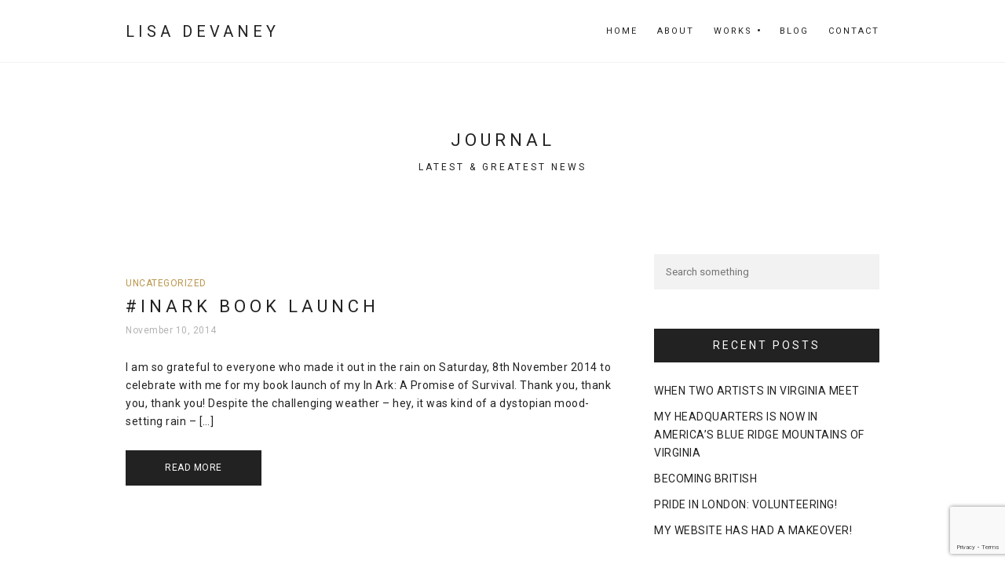

--- FILE ---
content_type: text/html; charset=UTF-8
request_url: https://lisadevaney.com/tag/futuristic/
body_size: 113902
content:
<!doctype html><html lang="en-US"><head><meta charset="UTF-8"><meta name="viewport" content="width=device-width, initial-scale=1, maximum-scale=1"><link rel="pingback" href="https://lisadevaney.com/xmlrpc.php" /><meta name='robots' content='index, follow, max-image-preview:large, max-snippet:-1, max-video-preview:-1' /><link media="all" href="https://lisadevaney.com/wp-content/cache/autoptimize/css/autoptimize_e28a5864efb588b173cff98f8a931e88.css" rel="stylesheet"><title>futuristic Archives - Lisa Devaney</title><link rel="canonical" href="https://lisadevaney.com/tag/futuristic/" /><meta property="og:locale" content="en_US" /><meta property="og:type" content="article" /><meta property="og:title" content="futuristic Archives - Lisa Devaney" /><meta property="og:url" content="https://lisadevaney.com/tag/futuristic/" /><meta property="og:site_name" content="Lisa Devaney" /><meta name="twitter:card" content="summary_large_image" /><meta name="twitter:site" content="@lisadevaney" /> <script type="application/ld+json" class="yoast-schema-graph">{"@context":"https://schema.org","@graph":[{"@type":"CollectionPage","@id":"https://lisadevaney.com/tag/futuristic/","url":"https://lisadevaney.com/tag/futuristic/","name":"futuristic Archives - Lisa Devaney","isPartOf":{"@id":"https://lisadevaney.com/#website"},"breadcrumb":{"@id":"https://lisadevaney.com/tag/futuristic/#breadcrumb"},"inLanguage":"en-US"},{"@type":"BreadcrumbList","@id":"https://lisadevaney.com/tag/futuristic/#breadcrumb","itemListElement":[{"@type":"ListItem","position":1,"name":"Home","item":"https://lisadevaney.com/"},{"@type":"ListItem","position":2,"name":"futuristic"}]},{"@type":"WebSite","@id":"https://lisadevaney.com/#website","url":"https://lisadevaney.com/","name":"Lisa Devaney","description":"Artist | Writer | Publicist","publisher":{"@id":"https://lisadevaney.com/#/schema/person/3ad8963ba28c994997b736dacbc60a3d"},"potentialAction":[{"@type":"SearchAction","target":{"@type":"EntryPoint","urlTemplate":"https://lisadevaney.com/?s={search_term_string}"},"query-input":{"@type":"PropertyValueSpecification","valueRequired":true,"valueName":"search_term_string"}}],"inLanguage":"en-US"},{"@type":["Person","Organization"],"@id":"https://lisadevaney.com/#/schema/person/3ad8963ba28c994997b736dacbc60a3d","name":"Lisa Devaney","image":{"@type":"ImageObject","inLanguage":"en-US","@id":"https://lisadevaney.com/#/schema/person/image/","url":"https://secure.gravatar.com/avatar/f290a0135cecc63c1a23e9c0dcf920e68fd3558b16d7d6c696739fb3cd71fafc?s=96&d=mm&r=g","contentUrl":"https://secure.gravatar.com/avatar/f290a0135cecc63c1a23e9c0dcf920e68fd3558b16d7d6c696739fb3cd71fafc?s=96&d=mm&r=g","caption":"Lisa Devaney"},"logo":{"@id":"https://lisadevaney.com/#/schema/person/image/"},"sameAs":["https://lisadevaney.com/"]}]}</script> <link rel='dns-prefetch' href='//fonts.googleapis.com' /><link href='https://sp-ao.shortpixel.ai' rel='preconnect' /><link rel="alternate" type="application/rss+xml" title="Lisa Devaney &raquo; Feed" href="https://lisadevaney.com/feed/" /><link rel="alternate" type="application/rss+xml" title="Lisa Devaney &raquo; Comments Feed" href="https://lisadevaney.com/comments/feed/" /><link rel="alternate" type="application/rss+xml" title="Lisa Devaney &raquo; futuristic Tag Feed" href="https://lisadevaney.com/tag/futuristic/feed/" /><link rel='stylesheet' id='ebor-google-font-css' href='//fonts.googleapis.com/css?family=Roboto%3A400%2C700&#038;ver=1.0.0' type='text/css' media='all' /> <script type="text/javascript" src="https://lisadevaney.com/wp-includes/js/jquery/jquery.min.js?ver=3.7.1" id="jquery-core-js"></script> <link rel="https://api.w.org/" href="https://lisadevaney.com/wp-json/" /><link rel="alternate" title="JSON" type="application/json" href="https://lisadevaney.com/wp-json/wp/v2/tags/240" /><link rel="EditURI" type="application/rsd+xml" title="RSD" href="https://lisadevaney.com/xmlrpc.php?rsd" /><meta name="generator" content="Elementor 3.34.0; features: additional_custom_breakpoints; settings: css_print_method-external, google_font-enabled, font_display-auto"><link rel="icon" href="https://sp-ao.shortpixel.ai/client/to_webp,q_glossy,ret_img,w_32,h_32/https://lisadevaney.com/wp-content/uploads/2018/07/cropped-Lisa-Devaney-Headshot-300x300-1-32x32.jpg" sizes="32x32" /><link rel="icon" href="https://sp-ao.shortpixel.ai/client/to_webp,q_glossy,ret_img,w_192,h_192/https://lisadevaney.com/wp-content/uploads/2018/07/cropped-Lisa-Devaney-Headshot-300x300-1-192x192.jpg" sizes="192x192" /><link rel="apple-touch-icon" href="https://sp-ao.shortpixel.ai/client/to_webp,q_glossy,ret_img,w_180,h_180/https://lisadevaney.com/wp-content/uploads/2018/07/cropped-Lisa-Devaney-Headshot-300x300-1-180x180.jpg" /><meta name="msapplication-TileImage" content="https://lisadevaney.com/wp-content/uploads/2018/07/cropped-Lisa-Devaney-Headshot-300x300-1-270x270.jpg" /></head><body data-rsssl=1 class="archive tag tag-futuristic tag-240 wp-theme-lamark elementor-default elementor-kit-782"><div class="loader"><div class="dots"> <span></span> <span></span> <span></span></div></div><header class="header"><div class="container"><div class="logo float-left"><a href="https://lisadevaney.com/">Lisa Devaney</a></div><div class="header__nav float-right"><ul id="menu" class="menu"><li id="menu-item-169" class="menu-item menu-item-type-post_type menu-item-object-page menu-item-home menu-item-169"><a href="https://lisadevaney.com/">Home</a></li><li id="menu-item-170" class="menu-item menu-item-type-post_type menu-item-object-page menu-item-170"><a href="https://lisadevaney.com/about/">About</a></li><li id="menu-item-150" class="menu-item menu-item-type-custom menu-item-object-custom menu-item-has-children menu-item-150"><a href="https://lisadevaney.com//portfolio">Works</a><ul class="sub-menu"><li id="menu-item-664" class="menu-item menu-item-type-post_type menu-item-object-page menu-item-664"><a href="https://lisadevaney.com/home-portfolio/">My Artworks</a></li><li id="menu-item-661" class="menu-item menu-item-type-post_type menu-item-object-page menu-item-661"><a href="https://lisadevaney.com/book/">My Book</a></li></ul></li><li id="menu-item-151" class="menu-item menu-item-type-custom menu-item-object-custom menu-item-151"><a href="https://lisadevaney.com//blog/?blog_layout=grid">Blog</a></li><li id="menu-item-171" class="menu-item menu-item-type-post_type menu-item-object-page menu-item-171"><a href="https://lisadevaney.com/contact/">Contact</a></li></ul></div><div class="trigger float-right"> <span></span></div></div><div class="mobile__nav"></div></header><div class="hero no-img"><div class="hero__image" data-bg=""></div><div class="hero__content"><div class="hero__title"><div class="title">Journal</div><div class="subtitle">Latest &amp; greatest news</div></div></div></div><div class="content"><div class="gap-100"></div><div class="container"><div class="row"><div class="column col-8"><article id="post-386" class="post post-386 type-post status-publish format-standard hentry category-uncategorized tag-aidana-willowraven tag-albert-griesmeyr tag-amandine-cafe tag-author tag-book tag-botle-apostle tag-cli-fi tag-dj-tunesmith tag-dystopian tag-east-london tag-fiction tag-futuristic tag-hackney tag-in-ark-a-promise-of-survival tag-indie-author tag-joan-smith tag-liz-mabry tag-monica-wanat tag-mustread tag-proof-it-good tag-sci-fi tag-self-publishing tag-victoria-park-books tag-victoria-park-village"><div class="post__header"><ul class="post-categories"><li><a href="https://lisadevaney.com/category/uncategorized/" rel="category tag">Uncategorized</a></li></ul><h3 class="post__title"><a href="https://lisadevaney.com/2014/11/10/inark-book-launch/">#InArk Book Launch</a></h3> <span class="post__date">November 10, 2014</span></div><div class="post__excerpt"><p>I am so grateful to everyone who made it out in the rain on Saturday, 8th November 2014 to celebrate with me for my book launch of my In Ark: A Promise of Survival. Thank you, thank you, thank you! Despite the challenging weather – hey, it was kind of a dystopian mood-setting rain – [&hellip;]</p></div><div class="gap-25"></div> <a href="https://lisadevaney.com/2014/11/10/inark-book-launch/" class="btn">Read more</a></article></div><div class="column col-4"><div id="search-2" class="widget widget_search"><form method="get" class="widget__search__form" id="searchform" action="https://lisadevaney.com/"> <input type="text" name="s" class="form-control" placeholder="Search something" /></form></div><div id="recent-posts-2" class="widget widget_recent_entries"><div class="widget__title">Recent Posts</div><ul><li> <a href="https://lisadevaney.com/2023/03/04/when-two-artists-in-virginia-meet/">WHEN TWO ARTISTS IN VIRGINIA MEET</a></li><li> <a href="https://lisadevaney.com/2023/02/22/my-headquarters-is-now-in-americas-blue-ridge-mountains-of-virginia/">My headquarters is now in America’s Blue Ridge Mountains of Virginia</a></li><li> <a href="https://lisadevaney.com/2019/10/20/becoming-british/">Becoming British</a></li><li> <a href="https://lisadevaney.com/2019/10/10/pride-in-london-volunteering/">Pride in London: Volunteering!</a></li><li> <a href="https://lisadevaney.com/2018/09/16/my-website-has-had-a-makeover/">My website has had a makeover!</a></li></ul></div><div id="recent-comments-2" class="widget widget_recent_comments"><div class="widget__title">Recent Comments</div><ul id="recentcomments"><li class="recentcomments"><span class="comment-author-link">Emma</span> on <a href="https://lisadevaney.com/2013/02/23/i-tip/#comment-24">I tip</a></li><li class="recentcomments"><span class="comment-author-link">Lisa</span> on <a href="https://lisadevaney.com/2011/12/10/my-dad/#comment-12">My Dad</a></li><li class="recentcomments"><span class="comment-author-link">Lisa</span> on <a href="https://lisadevaney.com/2012/01/21/being-fat/#comment-21">Being Fat</a></li><li class="recentcomments"><span class="comment-author-link">Lisa</span> on <a href="https://lisadevaney.com/2011/12/10/the-plan-for-this-blog-and-why-i-use-my-own-name/#comment-9">The plan for this blog, and why I use my own name</a></li><li class="recentcomments"><span class="comment-author-link">Lisa</span> on <a href="https://lisadevaney.com/2012/01/21/being-fat/#comment-20">Being Fat</a></li></ul></div><div id="archives-2" class="widget widget_archive"><div class="widget__title">Archives</div><ul><li><a href='https://lisadevaney.com/2023/03/'>March 2023</a></li><li><a href='https://lisadevaney.com/2023/02/'>February 2023</a></li><li><a href='https://lisadevaney.com/2019/10/'>October 2019</a></li><li><a href='https://lisadevaney.com/2018/09/'>September 2018</a></li><li><a href='https://lisadevaney.com/2018/02/'>February 2018</a></li><li><a href='https://lisadevaney.com/2017/12/'>December 2017</a></li><li><a href='https://lisadevaney.com/2017/10/'>October 2017</a></li><li><a href='https://lisadevaney.com/2017/05/'>May 2017</a></li><li><a href='https://lisadevaney.com/2016/06/'>June 2016</a></li><li><a href='https://lisadevaney.com/2016/04/'>April 2016</a></li><li><a href='https://lisadevaney.com/2016/03/'>March 2016</a></li><li><a href='https://lisadevaney.com/2016/02/'>February 2016</a></li><li><a href='https://lisadevaney.com/2016/01/'>January 2016</a></li><li><a href='https://lisadevaney.com/2015/12/'>December 2015</a></li><li><a href='https://lisadevaney.com/2015/10/'>October 2015</a></li><li><a href='https://lisadevaney.com/2015/09/'>September 2015</a></li><li><a href='https://lisadevaney.com/2015/08/'>August 2015</a></li><li><a href='https://lisadevaney.com/2015/07/'>July 2015</a></li><li><a href='https://lisadevaney.com/2015/06/'>June 2015</a></li><li><a href='https://lisadevaney.com/2015/02/'>February 2015</a></li><li><a href='https://lisadevaney.com/2014/11/'>November 2014</a></li><li><a href='https://lisadevaney.com/2014/10/'>October 2014</a></li><li><a href='https://lisadevaney.com/2014/09/'>September 2014</a></li><li><a href='https://lisadevaney.com/2014/08/'>August 2014</a></li><li><a href='https://lisadevaney.com/2014/07/'>July 2014</a></li><li><a href='https://lisadevaney.com/2014/05/'>May 2014</a></li><li><a href='https://lisadevaney.com/2014/04/'>April 2014</a></li><li><a href='https://lisadevaney.com/2014/03/'>March 2014</a></li><li><a href='https://lisadevaney.com/2014/02/'>February 2014</a></li><li><a href='https://lisadevaney.com/2013/11/'>November 2013</a></li><li><a href='https://lisadevaney.com/2013/10/'>October 2013</a></li><li><a href='https://lisadevaney.com/2013/08/'>August 2013</a></li><li><a href='https://lisadevaney.com/2013/02/'>February 2013</a></li><li><a href='https://lisadevaney.com/2012/09/'>September 2012</a></li><li><a href='https://lisadevaney.com/2012/01/'>January 2012</a></li><li><a href='https://lisadevaney.com/2011/12/'>December 2011</a></li><li><a href='https://lisadevaney.com/2011/10/'>October 2011</a></li></ul></div><div id="categories-2" class="widget widget_categories"><div class="widget__title">Categories</div><ul><li class="cat-item cat-item-50"><a href="https://lisadevaney.com/category/announcement/">Announcement</a></li><li class="cat-item cat-item-324"><a href="https://lisadevaney.com/category/book-reviews/">Book Reviews</a></li><li class="cat-item cat-item-64"><a href="https://lisadevaney.com/category/cli-fi-2/">Cli-Fi</a></li><li class="cat-item cat-item-3"><a href="https://lisadevaney.com/category/journal/">Journal</a></li><li class="cat-item cat-item-1"><a href="https://lisadevaney.com/category/uncategorized/">Uncategorized</a></li></ul></div><div id="meta-2" class="widget widget_meta"><div class="widget__title">Meta</div><ul><li><a rel="nofollow" href="https://lisadevaney.com/wp-login.php">Log in</a></li><li><a href="https://lisadevaney.com/feed/">Entries feed</a></li><li><a href="https://lisadevaney.com/comments/feed/">Comments feed</a></li><li><a href="https://wordpress.org/">WordPress.org</a></li></ul></div><div id="text-1" class="widget widget_text"><div class="widget__title">About</div><div class="textwidget"><p><img decoding="async" class="aligncenter wp-image-33 size-full" src="https://sp-ao.shortpixel.ai/client/to_webp,q_glossy,ret_img/https://lisadevaney.com//wp-content/uploads/2018/07/Lisa-Devaney-Headshot-300x300.jpg" /></p><p>As a self-taught artist, a writer, and a publicist – I welcome you to my creative online hub, where you’ll get to see some of my works, and find out more about me.</p></div></div><div id="recent-posts-3" class="widget widget_recent_entries"><div class="widget__title">Recents</div><ul><li> <a href="https://lisadevaney.com/2023/03/04/when-two-artists-in-virginia-meet/">WHEN TWO ARTISTS IN VIRGINIA MEET</a> <span class="post-date">March 4, 2023</span></li><li> <a href="https://lisadevaney.com/2023/02/22/my-headquarters-is-now-in-americas-blue-ridge-mountains-of-virginia/">My headquarters is now in America’s Blue Ridge Mountains of Virginia</a> <span class="post-date">February 22, 2023</span></li><li> <a href="https://lisadevaney.com/2019/10/20/becoming-british/">Becoming British</a> <span class="post-date">October 20, 2019</span></li></ul></div><div id="categories-3" class="widget widget_categories"><div class="widget__title">Categories</div><ul><li class="cat-item cat-item-50"><a href="https://lisadevaney.com/category/announcement/">Announcement <span>(20)</span></a></li><li class="cat-item cat-item-324"><a href="https://lisadevaney.com/category/book-reviews/">Book Reviews <span>(1)</span></a></li><li class="cat-item cat-item-64"><a href="https://lisadevaney.com/category/cli-fi-2/">Cli-Fi <span>(10)</span></a></li><li class="cat-item cat-item-3"><a href="https://lisadevaney.com/category/journal/">Journal <span>(1)</span></a></li><li class="cat-item cat-item-1"><a href="https://lisadevaney.com/category/uncategorized/">Uncategorized <span>(23)</span></a></li></ul></div></div></div></div><div class="gap-100"></div></div><footer class="footer"><div class="container"><div class="row"><div class="column col-3"><div id="custom_html-1" class="widget_text widget widget_custom_html"><h6 class="widget-title">Info</h6><div class="textwidget custom-html-widget">Self-taught contemporary artist making bright, cheery artworks. Also a writer and <a href="http://haimediagroup.com/" target="_blank">Publicist</a>.<ul class="social"><li><a href="#https://www.instagram.com/lisadevaney/" target="_blank"><i class="fa fa-instagram"></i></a></li></ul></div></div><p class="copy">&copy 2026 Lisa Devaney. All Rights Reserved.</p></div><div class="column col-3"><div id="recent-posts-4" class="widget widget_recent_entries"><h6 class="widget-title">Links</h6><ul><li> <a href="https://lisadevaney.com/2023/03/04/when-two-artists-in-virginia-meet/">WHEN TWO ARTISTS IN VIRGINIA MEET</a></li></ul></div><div id="nav_menu-2" class="widget widget_nav_menu"><div class="menu-footer-menu-container"><ul id="menu-footer-menu" class="menu"><li id="menu-item-225" class="menu-item menu-item-type-post_type menu-item-object-page menu-item-225"><a href="https://lisadevaney.com/privacy-policy-2/">Privacy Policy</a></li><li id="menu-item-227" class="menu-item menu-item-type-post_type menu-item-object-page menu-item-227"><a href="https://lisadevaney.com/cookies/">Cookies</a></li></ul></div></div></div><div class="column col-3"></div><div class="column col-3"><div id="custom_html-4" class="widget_text widget widget_custom_html"><h6 class="widget-title">Instagram</h6><div class="textwidget custom-html-widget"><div id="sb_instagram"  class="sbi sbi_mob_col_1 sbi_tab_col_2 sbi_col_4" style="padding-bottom: 10px; width: 100%;"	 data-feedid="sbi_17841400246660315#20"  data-res="auto" data-cols="4" data-colsmobile="1" data-colstablet="2" data-num="20" data-nummobile="" data-item-padding="5"	 data-shortcode-atts="{&quot;user&quot;:&quot;\nlisadevaney&quot;}"  data-postid="" data-locatornonce="8afeeb786e" data-imageaspectratio="1:1" data-sbi-flags="favorLocal"><div id="sbi_images"  style="gap: 10px;"><div class="sbi_item sbi_type_video sbi_new sbi_transition"
 id="sbi_18091929364806087" data-date="1768608828"><div class="sbi_photo_wrap"> <a class="sbi_photo" href="https://www.instagram.com/reel/DTl1hnFju9-/" target="_blank" rel="noopener nofollow"
 data-full-res="https://scontent-ams2-1.cdninstagram.com/v/t51.71878-15/618587086_2709150679423825_2057066918680041840_n.jpg?stp=dst-jpg_e35_tt6&#038;_nc_cat=107&#038;ccb=7-5&#038;_nc_sid=18de74&#038;efg=eyJlZmdfdGFnIjoiQ0xJUFMuYmVzdF9pbWFnZV91cmxnZW4uQzMifQ%3D%3D&#038;_nc_ohc=VGkc0Ay_fAcQ7kNvwGM-D_U&#038;_nc_oc=AdlDRNweIxaT8oD8ZLN8-Izsy7PeA5oYURcdTsP2IZoyypR4-8zleHyiR0JPAVuE_rPKAGW-qgn6DOF0mTQaG6rP&#038;_nc_zt=23&#038;_nc_ht=scontent-ams2-1.cdninstagram.com&#038;edm=ANo9K5cEAAAA&#038;_nc_gid=o1Ajz8UELTdtQJOuFqf6IQ&#038;oh=00_AfpI827vfmrwPCCwvSFo2nPF6uqU3jTZVUXrLbOHUuVHQQ&#038;oe=6974990C"
 data-img-src-set="{&quot;d&quot;:&quot;https:\/\/scontent-ams2-1.cdninstagram.com\/v\/t51.71878-15\/618587086_2709150679423825_2057066918680041840_n.jpg?stp=dst-jpg_e35_tt6&amp;_nc_cat=107&amp;ccb=7-5&amp;_nc_sid=18de74&amp;efg=eyJlZmdfdGFnIjoiQ0xJUFMuYmVzdF9pbWFnZV91cmxnZW4uQzMifQ%3D%3D&amp;_nc_ohc=VGkc0Ay_fAcQ7kNvwGM-D_U&amp;_nc_oc=AdlDRNweIxaT8oD8ZLN8-Izsy7PeA5oYURcdTsP2IZoyypR4-8zleHyiR0JPAVuE_rPKAGW-qgn6DOF0mTQaG6rP&amp;_nc_zt=23&amp;_nc_ht=scontent-ams2-1.cdninstagram.com&amp;edm=ANo9K5cEAAAA&amp;_nc_gid=o1Ajz8UELTdtQJOuFqf6IQ&amp;oh=00_AfpI827vfmrwPCCwvSFo2nPF6uqU3jTZVUXrLbOHUuVHQQ&amp;oe=6974990C&quot;,&quot;150&quot;:&quot;https:\/\/scontent-ams2-1.cdninstagram.com\/v\/t51.71878-15\/618587086_2709150679423825_2057066918680041840_n.jpg?stp=dst-jpg_e35_tt6&amp;_nc_cat=107&amp;ccb=7-5&amp;_nc_sid=18de74&amp;efg=eyJlZmdfdGFnIjoiQ0xJUFMuYmVzdF9pbWFnZV91cmxnZW4uQzMifQ%3D%3D&amp;_nc_ohc=VGkc0Ay_fAcQ7kNvwGM-D_U&amp;_nc_oc=AdlDRNweIxaT8oD8ZLN8-Izsy7PeA5oYURcdTsP2IZoyypR4-8zleHyiR0JPAVuE_rPKAGW-qgn6DOF0mTQaG6rP&amp;_nc_zt=23&amp;_nc_ht=scontent-ams2-1.cdninstagram.com&amp;edm=ANo9K5cEAAAA&amp;_nc_gid=o1Ajz8UELTdtQJOuFqf6IQ&amp;oh=00_AfpI827vfmrwPCCwvSFo2nPF6uqU3jTZVUXrLbOHUuVHQQ&amp;oe=6974990C&quot;,&quot;320&quot;:&quot;https:\/\/scontent-ams2-1.cdninstagram.com\/v\/t51.71878-15\/618587086_2709150679423825_2057066918680041840_n.jpg?stp=dst-jpg_e35_tt6&amp;_nc_cat=107&amp;ccb=7-5&amp;_nc_sid=18de74&amp;efg=eyJlZmdfdGFnIjoiQ0xJUFMuYmVzdF9pbWFnZV91cmxnZW4uQzMifQ%3D%3D&amp;_nc_ohc=VGkc0Ay_fAcQ7kNvwGM-D_U&amp;_nc_oc=AdlDRNweIxaT8oD8ZLN8-Izsy7PeA5oYURcdTsP2IZoyypR4-8zleHyiR0JPAVuE_rPKAGW-qgn6DOF0mTQaG6rP&amp;_nc_zt=23&amp;_nc_ht=scontent-ams2-1.cdninstagram.com&amp;edm=ANo9K5cEAAAA&amp;_nc_gid=o1Ajz8UELTdtQJOuFqf6IQ&amp;oh=00_AfpI827vfmrwPCCwvSFo2nPF6uqU3jTZVUXrLbOHUuVHQQ&amp;oe=6974990C&quot;,&quot;640&quot;:&quot;https:\/\/scontent-ams2-1.cdninstagram.com\/v\/t51.71878-15\/618587086_2709150679423825_2057066918680041840_n.jpg?stp=dst-jpg_e35_tt6&amp;_nc_cat=107&amp;ccb=7-5&amp;_nc_sid=18de74&amp;efg=eyJlZmdfdGFnIjoiQ0xJUFMuYmVzdF9pbWFnZV91cmxnZW4uQzMifQ%3D%3D&amp;_nc_ohc=VGkc0Ay_fAcQ7kNvwGM-D_U&amp;_nc_oc=AdlDRNweIxaT8oD8ZLN8-Izsy7PeA5oYURcdTsP2IZoyypR4-8zleHyiR0JPAVuE_rPKAGW-qgn6DOF0mTQaG6rP&amp;_nc_zt=23&amp;_nc_ht=scontent-ams2-1.cdninstagram.com&amp;edm=ANo9K5cEAAAA&amp;_nc_gid=o1Ajz8UELTdtQJOuFqf6IQ&amp;oh=00_AfpI827vfmrwPCCwvSFo2nPF6uqU3jTZVUXrLbOHUuVHQQ&amp;oe=6974990C&quot;}"> <span class="sbi-screenreader">Here’s a video round-up of my latest drawings! Tha</span> <svg style="color: rgba(255,255,255,1)" class="svg-inline--fa fa-play fa-w-14 sbi_playbtn" aria-label="Play" aria-hidden="true" data-fa-processed="" data-prefix="fa" data-icon="play" role="presentation" xmlns="http://www.w3.org/2000/svg" viewBox="0 0 448 512"><path fill="currentColor" d="M424.4 214.7L72.4 6.6C43.8-10.3 0 6.1 0 47.9V464c0 37.5 40.7 60.1 72.4 41.3l352-208c31.4-18.5 31.5-64.1 0-82.6z"></path></svg> <img decoding="async" src="https://sp-ao.shortpixel.ai/client/to_webp,q_glossy,ret_img/https://lisadevaney.com/wp-content/plugins/instagram-feed/img/placeholder.png" alt="Here’s a video round-up of my latest drawings! Thanks for following my art efforts here! I use this platform to show &amp; share my art - archive it! - and connect with my friends around the world. Glad to have you all as connections into 2026!" aria-hidden="true"> </a></div></div><div class="sbi_item sbi_type_image sbi_new sbi_transition"
 id="sbi_18086411426277891" data-date="1768608596"><div class="sbi_photo_wrap"> <a class="sbi_photo" href="https://www.instagram.com/p/DTl1bSADvW7/" target="_blank" rel="noopener nofollow"
 data-full-res="https://scontent-ams2-1.cdninstagram.com/v/t51.82787-15/617369932_18555496117008223_7403198991929794105_n.jpg?stp=dst-jpg_e35_tt6&#038;_nc_cat=104&#038;ccb=7-5&#038;_nc_sid=18de74&#038;efg=eyJlZmdfdGFnIjoiRkVFRC5iZXN0X2ltYWdlX3VybGdlbi5DMyJ9&#038;_nc_ohc=_HE_PtiJWrAQ7kNvwG_kvHI&#038;_nc_oc=AdmhgDqTyeTbhr3GRLoEsOGJuYW5gcDjbI0N28m0s0xSkqO6JF2eaLieJdhrOgyR1RtKo2GX-pNwoHourfbOyade&#038;_nc_zt=23&#038;_nc_ht=scontent-ams2-1.cdninstagram.com&#038;edm=ANo9K5cEAAAA&#038;_nc_gid=o1Ajz8UELTdtQJOuFqf6IQ&#038;oh=00_AfraqGSywOzxTWZeTCgTpFpm2U0fACL5IVJiyRwe7KtzDw&#038;oe=697492EF"
 data-img-src-set="{&quot;d&quot;:&quot;https:\/\/scontent-ams2-1.cdninstagram.com\/v\/t51.82787-15\/617369932_18555496117008223_7403198991929794105_n.jpg?stp=dst-jpg_e35_tt6&amp;_nc_cat=104&amp;ccb=7-5&amp;_nc_sid=18de74&amp;efg=eyJlZmdfdGFnIjoiRkVFRC5iZXN0X2ltYWdlX3VybGdlbi5DMyJ9&amp;_nc_ohc=_HE_PtiJWrAQ7kNvwG_kvHI&amp;_nc_oc=AdmhgDqTyeTbhr3GRLoEsOGJuYW5gcDjbI0N28m0s0xSkqO6JF2eaLieJdhrOgyR1RtKo2GX-pNwoHourfbOyade&amp;_nc_zt=23&amp;_nc_ht=scontent-ams2-1.cdninstagram.com&amp;edm=ANo9K5cEAAAA&amp;_nc_gid=o1Ajz8UELTdtQJOuFqf6IQ&amp;oh=00_AfraqGSywOzxTWZeTCgTpFpm2U0fACL5IVJiyRwe7KtzDw&amp;oe=697492EF&quot;,&quot;150&quot;:&quot;https:\/\/scontent-ams2-1.cdninstagram.com\/v\/t51.82787-15\/617369932_18555496117008223_7403198991929794105_n.jpg?stp=dst-jpg_e35_tt6&amp;_nc_cat=104&amp;ccb=7-5&amp;_nc_sid=18de74&amp;efg=eyJlZmdfdGFnIjoiRkVFRC5iZXN0X2ltYWdlX3VybGdlbi5DMyJ9&amp;_nc_ohc=_HE_PtiJWrAQ7kNvwG_kvHI&amp;_nc_oc=AdmhgDqTyeTbhr3GRLoEsOGJuYW5gcDjbI0N28m0s0xSkqO6JF2eaLieJdhrOgyR1RtKo2GX-pNwoHourfbOyade&amp;_nc_zt=23&amp;_nc_ht=scontent-ams2-1.cdninstagram.com&amp;edm=ANo9K5cEAAAA&amp;_nc_gid=o1Ajz8UELTdtQJOuFqf6IQ&amp;oh=00_AfraqGSywOzxTWZeTCgTpFpm2U0fACL5IVJiyRwe7KtzDw&amp;oe=697492EF&quot;,&quot;320&quot;:&quot;https:\/\/scontent-ams2-1.cdninstagram.com\/v\/t51.82787-15\/617369932_18555496117008223_7403198991929794105_n.jpg?stp=dst-jpg_e35_tt6&amp;_nc_cat=104&amp;ccb=7-5&amp;_nc_sid=18de74&amp;efg=eyJlZmdfdGFnIjoiRkVFRC5iZXN0X2ltYWdlX3VybGdlbi5DMyJ9&amp;_nc_ohc=_HE_PtiJWrAQ7kNvwG_kvHI&amp;_nc_oc=AdmhgDqTyeTbhr3GRLoEsOGJuYW5gcDjbI0N28m0s0xSkqO6JF2eaLieJdhrOgyR1RtKo2GX-pNwoHourfbOyade&amp;_nc_zt=23&amp;_nc_ht=scontent-ams2-1.cdninstagram.com&amp;edm=ANo9K5cEAAAA&amp;_nc_gid=o1Ajz8UELTdtQJOuFqf6IQ&amp;oh=00_AfraqGSywOzxTWZeTCgTpFpm2U0fACL5IVJiyRwe7KtzDw&amp;oe=697492EF&quot;,&quot;640&quot;:&quot;https:\/\/scontent-ams2-1.cdninstagram.com\/v\/t51.82787-15\/617369932_18555496117008223_7403198991929794105_n.jpg?stp=dst-jpg_e35_tt6&amp;_nc_cat=104&amp;ccb=7-5&amp;_nc_sid=18de74&amp;efg=eyJlZmdfdGFnIjoiRkVFRC5iZXN0X2ltYWdlX3VybGdlbi5DMyJ9&amp;_nc_ohc=_HE_PtiJWrAQ7kNvwG_kvHI&amp;_nc_oc=AdmhgDqTyeTbhr3GRLoEsOGJuYW5gcDjbI0N28m0s0xSkqO6JF2eaLieJdhrOgyR1RtKo2GX-pNwoHourfbOyade&amp;_nc_zt=23&amp;_nc_ht=scontent-ams2-1.cdninstagram.com&amp;edm=ANo9K5cEAAAA&amp;_nc_gid=o1Ajz8UELTdtQJOuFqf6IQ&amp;oh=00_AfraqGSywOzxTWZeTCgTpFpm2U0fACL5IVJiyRwe7KtzDw&amp;oe=697492EF&quot;}"> <span class="sbi-screenreader">My first drawings of the new year depict my stylis</span> <img decoding="async" src="https://sp-ao.shortpixel.ai/client/to_webp,q_glossy,ret_img/https://lisadevaney.com/wp-content/plugins/instagram-feed/img/placeholder.png" alt="My first drawings of the new year depict my stylistic depictions of an artist and colleague’s friend’s back yard view of the Blue Ridge Mountain’s here in America’s Virginia. #art #contemporaryart #contemporaryartist #crozetartist" aria-hidden="true"> </a></div></div><div class="sbi_item sbi_type_image sbi_new sbi_transition"
 id="sbi_17854505301562696" data-date="1768608517"><div class="sbi_photo_wrap"> <a class="sbi_photo" href="https://www.instagram.com/p/DTl1RoWDt4x/" target="_blank" rel="noopener nofollow"
 data-full-res="https://scontent-ams2-1.cdninstagram.com/v/t51.82787-15/616884611_18555496003008223_8450584568913683628_n.jpg?stp=dst-jpg_e35_tt6&#038;_nc_cat=105&#038;ccb=7-5&#038;_nc_sid=18de74&#038;efg=eyJlZmdfdGFnIjoiRkVFRC5iZXN0X2ltYWdlX3VybGdlbi5DMyJ9&#038;_nc_ohc=N75Qu_NcGY0Q7kNvwHf4xlX&#038;_nc_oc=AdneqHjg4XcJT7F02Za_NrwMmQ4WuBJ-9BKoIv3XhbuPCTEgz8gSqqbyGLuNrMQ4eFVHBa_xSIP1aIC4c7wNnFuN&#038;_nc_zt=23&#038;_nc_ht=scontent-ams2-1.cdninstagram.com&#038;edm=ANo9K5cEAAAA&#038;_nc_gid=o1Ajz8UELTdtQJOuFqf6IQ&#038;oh=00_AfrIG8hpmno11Gv2MYKw6INeIB2z-QajVWd4QKIdybtPmA&#038;oe=6974B998"
 data-img-src-set="{&quot;d&quot;:&quot;https:\/\/scontent-ams2-1.cdninstagram.com\/v\/t51.82787-15\/616884611_18555496003008223_8450584568913683628_n.jpg?stp=dst-jpg_e35_tt6&amp;_nc_cat=105&amp;ccb=7-5&amp;_nc_sid=18de74&amp;efg=eyJlZmdfdGFnIjoiRkVFRC5iZXN0X2ltYWdlX3VybGdlbi5DMyJ9&amp;_nc_ohc=N75Qu_NcGY0Q7kNvwHf4xlX&amp;_nc_oc=AdneqHjg4XcJT7F02Za_NrwMmQ4WuBJ-9BKoIv3XhbuPCTEgz8gSqqbyGLuNrMQ4eFVHBa_xSIP1aIC4c7wNnFuN&amp;_nc_zt=23&amp;_nc_ht=scontent-ams2-1.cdninstagram.com&amp;edm=ANo9K5cEAAAA&amp;_nc_gid=o1Ajz8UELTdtQJOuFqf6IQ&amp;oh=00_AfrIG8hpmno11Gv2MYKw6INeIB2z-QajVWd4QKIdybtPmA&amp;oe=6974B998&quot;,&quot;150&quot;:&quot;https:\/\/scontent-ams2-1.cdninstagram.com\/v\/t51.82787-15\/616884611_18555496003008223_8450584568913683628_n.jpg?stp=dst-jpg_e35_tt6&amp;_nc_cat=105&amp;ccb=7-5&amp;_nc_sid=18de74&amp;efg=eyJlZmdfdGFnIjoiRkVFRC5iZXN0X2ltYWdlX3VybGdlbi5DMyJ9&amp;_nc_ohc=N75Qu_NcGY0Q7kNvwHf4xlX&amp;_nc_oc=AdneqHjg4XcJT7F02Za_NrwMmQ4WuBJ-9BKoIv3XhbuPCTEgz8gSqqbyGLuNrMQ4eFVHBa_xSIP1aIC4c7wNnFuN&amp;_nc_zt=23&amp;_nc_ht=scontent-ams2-1.cdninstagram.com&amp;edm=ANo9K5cEAAAA&amp;_nc_gid=o1Ajz8UELTdtQJOuFqf6IQ&amp;oh=00_AfrIG8hpmno11Gv2MYKw6INeIB2z-QajVWd4QKIdybtPmA&amp;oe=6974B998&quot;,&quot;320&quot;:&quot;https:\/\/scontent-ams2-1.cdninstagram.com\/v\/t51.82787-15\/616884611_18555496003008223_8450584568913683628_n.jpg?stp=dst-jpg_e35_tt6&amp;_nc_cat=105&amp;ccb=7-5&amp;_nc_sid=18de74&amp;efg=eyJlZmdfdGFnIjoiRkVFRC5iZXN0X2ltYWdlX3VybGdlbi5DMyJ9&amp;_nc_ohc=N75Qu_NcGY0Q7kNvwHf4xlX&amp;_nc_oc=AdneqHjg4XcJT7F02Za_NrwMmQ4WuBJ-9BKoIv3XhbuPCTEgz8gSqqbyGLuNrMQ4eFVHBa_xSIP1aIC4c7wNnFuN&amp;_nc_zt=23&amp;_nc_ht=scontent-ams2-1.cdninstagram.com&amp;edm=ANo9K5cEAAAA&amp;_nc_gid=o1Ajz8UELTdtQJOuFqf6IQ&amp;oh=00_AfrIG8hpmno11Gv2MYKw6INeIB2z-QajVWd4QKIdybtPmA&amp;oe=6974B998&quot;,&quot;640&quot;:&quot;https:\/\/scontent-ams2-1.cdninstagram.com\/v\/t51.82787-15\/616884611_18555496003008223_8450584568913683628_n.jpg?stp=dst-jpg_e35_tt6&amp;_nc_cat=105&amp;ccb=7-5&amp;_nc_sid=18de74&amp;efg=eyJlZmdfdGFnIjoiRkVFRC5iZXN0X2ltYWdlX3VybGdlbi5DMyJ9&amp;_nc_ohc=N75Qu_NcGY0Q7kNvwHf4xlX&amp;_nc_oc=AdneqHjg4XcJT7F02Za_NrwMmQ4WuBJ-9BKoIv3XhbuPCTEgz8gSqqbyGLuNrMQ4eFVHBa_xSIP1aIC4c7wNnFuN&amp;_nc_zt=23&amp;_nc_ht=scontent-ams2-1.cdninstagram.com&amp;edm=ANo9K5cEAAAA&amp;_nc_gid=o1Ajz8UELTdtQJOuFqf6IQ&amp;oh=00_AfrIG8hpmno11Gv2MYKw6INeIB2z-QajVWd4QKIdybtPmA&amp;oe=6974B998&quot;}"> <span class="sbi-screenreader">My first drawings of the new year depict my stylis</span> <img decoding="async" src="https://sp-ao.shortpixel.ai/client/to_webp,q_glossy,ret_img/https://lisadevaney.com/wp-content/plugins/instagram-feed/img/placeholder.png" alt="My first drawings of the new year depict my stylistic depictions of an artist and colleague’s friend’s back yard view of the Blue Ridge Mountain’s here in America’s Virginia. #art #contemporaryart #contemporaryartist #crozetartist" aria-hidden="true"> </a></div></div><div class="sbi_item sbi_type_image sbi_new sbi_transition"
 id="sbi_17856460281546041" data-date="1768608462"><div class="sbi_photo_wrap"> <a class="sbi_photo" href="https://www.instagram.com/p/DTl1K9kDsxw/" target="_blank" rel="noopener nofollow"
 data-full-res="https://scontent-ams2-1.cdninstagram.com/v/t51.82787-15/614686584_18555495895008223_1668342153496118266_n.jpg?stp=dst-jpg_e35_tt6&#038;_nc_cat=105&#038;ccb=7-5&#038;_nc_sid=18de74&#038;efg=eyJlZmdfdGFnIjoiRkVFRC5iZXN0X2ltYWdlX3VybGdlbi5DMyJ9&#038;_nc_ohc=H_RsZKH4dhoQ7kNvwGY-L_-&#038;_nc_oc=AdlK9TfpPpVpiFBt2infmDmAx5x6RIwSNcOel5zBEoNSLIqNWOX2UbNchQ7fhmg3juubrRZLvrG0XycREwh0gM1e&#038;_nc_zt=23&#038;_nc_ht=scontent-ams2-1.cdninstagram.com&#038;edm=ANo9K5cEAAAA&#038;_nc_gid=o1Ajz8UELTdtQJOuFqf6IQ&#038;oh=00_AfoeSzJ47YbT1wz-np_ovge4JG5uIPYG-CCgBK0nts4KrA&#038;oe=69749F59"
 data-img-src-set="{&quot;d&quot;:&quot;https:\/\/scontent-ams2-1.cdninstagram.com\/v\/t51.82787-15\/614686584_18555495895008223_1668342153496118266_n.jpg?stp=dst-jpg_e35_tt6&amp;_nc_cat=105&amp;ccb=7-5&amp;_nc_sid=18de74&amp;efg=eyJlZmdfdGFnIjoiRkVFRC5iZXN0X2ltYWdlX3VybGdlbi5DMyJ9&amp;_nc_ohc=H_RsZKH4dhoQ7kNvwGY-L_-&amp;_nc_oc=AdlK9TfpPpVpiFBt2infmDmAx5x6RIwSNcOel5zBEoNSLIqNWOX2UbNchQ7fhmg3juubrRZLvrG0XycREwh0gM1e&amp;_nc_zt=23&amp;_nc_ht=scontent-ams2-1.cdninstagram.com&amp;edm=ANo9K5cEAAAA&amp;_nc_gid=o1Ajz8UELTdtQJOuFqf6IQ&amp;oh=00_AfoeSzJ47YbT1wz-np_ovge4JG5uIPYG-CCgBK0nts4KrA&amp;oe=69749F59&quot;,&quot;150&quot;:&quot;https:\/\/scontent-ams2-1.cdninstagram.com\/v\/t51.82787-15\/614686584_18555495895008223_1668342153496118266_n.jpg?stp=dst-jpg_e35_tt6&amp;_nc_cat=105&amp;ccb=7-5&amp;_nc_sid=18de74&amp;efg=eyJlZmdfdGFnIjoiRkVFRC5iZXN0X2ltYWdlX3VybGdlbi5DMyJ9&amp;_nc_ohc=H_RsZKH4dhoQ7kNvwGY-L_-&amp;_nc_oc=AdlK9TfpPpVpiFBt2infmDmAx5x6RIwSNcOel5zBEoNSLIqNWOX2UbNchQ7fhmg3juubrRZLvrG0XycREwh0gM1e&amp;_nc_zt=23&amp;_nc_ht=scontent-ams2-1.cdninstagram.com&amp;edm=ANo9K5cEAAAA&amp;_nc_gid=o1Ajz8UELTdtQJOuFqf6IQ&amp;oh=00_AfoeSzJ47YbT1wz-np_ovge4JG5uIPYG-CCgBK0nts4KrA&amp;oe=69749F59&quot;,&quot;320&quot;:&quot;https:\/\/scontent-ams2-1.cdninstagram.com\/v\/t51.82787-15\/614686584_18555495895008223_1668342153496118266_n.jpg?stp=dst-jpg_e35_tt6&amp;_nc_cat=105&amp;ccb=7-5&amp;_nc_sid=18de74&amp;efg=eyJlZmdfdGFnIjoiRkVFRC5iZXN0X2ltYWdlX3VybGdlbi5DMyJ9&amp;_nc_ohc=H_RsZKH4dhoQ7kNvwGY-L_-&amp;_nc_oc=AdlK9TfpPpVpiFBt2infmDmAx5x6RIwSNcOel5zBEoNSLIqNWOX2UbNchQ7fhmg3juubrRZLvrG0XycREwh0gM1e&amp;_nc_zt=23&amp;_nc_ht=scontent-ams2-1.cdninstagram.com&amp;edm=ANo9K5cEAAAA&amp;_nc_gid=o1Ajz8UELTdtQJOuFqf6IQ&amp;oh=00_AfoeSzJ47YbT1wz-np_ovge4JG5uIPYG-CCgBK0nts4KrA&amp;oe=69749F59&quot;,&quot;640&quot;:&quot;https:\/\/scontent-ams2-1.cdninstagram.com\/v\/t51.82787-15\/614686584_18555495895008223_1668342153496118266_n.jpg?stp=dst-jpg_e35_tt6&amp;_nc_cat=105&amp;ccb=7-5&amp;_nc_sid=18de74&amp;efg=eyJlZmdfdGFnIjoiRkVFRC5iZXN0X2ltYWdlX3VybGdlbi5DMyJ9&amp;_nc_ohc=H_RsZKH4dhoQ7kNvwGY-L_-&amp;_nc_oc=AdlK9TfpPpVpiFBt2infmDmAx5x6RIwSNcOel5zBEoNSLIqNWOX2UbNchQ7fhmg3juubrRZLvrG0XycREwh0gM1e&amp;_nc_zt=23&amp;_nc_ht=scontent-ams2-1.cdninstagram.com&amp;edm=ANo9K5cEAAAA&amp;_nc_gid=o1Ajz8UELTdtQJOuFqf6IQ&amp;oh=00_AfoeSzJ47YbT1wz-np_ovge4JG5uIPYG-CCgBK0nts4KrA&amp;oe=69749F59&quot;}"> <span class="sbi-screenreader">My first drawings of the new year depict my stylis</span> <img decoding="async" src="https://sp-ao.shortpixel.ai/client/to_webp,q_glossy,ret_img/https://lisadevaney.com/wp-content/plugins/instagram-feed/img/placeholder.png" alt="My first drawings of the new year depict my stylistic depictions of an artist and colleague’s friend’s back yard view of the Blue Ridge Mountain’s here in America’s Virginia. #art #contemporaryart #contemporaryartist #crozetartist" aria-hidden="true"> </a></div></div><div class="sbi_item sbi_type_image sbi_new sbi_transition"
 id="sbi_17913810951124597" data-date="1768608401"><div class="sbi_photo_wrap"> <a class="sbi_photo" href="https://www.instagram.com/p/DTl1DgAjvJw/" target="_blank" rel="noopener nofollow"
 data-full-res="https://scontent-ams2-1.cdninstagram.com/v/t51.82787-15/617349309_18555495715008223_7213927341045087437_n.jpg?stp=dst-jpg_e35_tt6&#038;_nc_cat=110&#038;ccb=7-5&#038;_nc_sid=18de74&#038;efg=eyJlZmdfdGFnIjoiRkVFRC5iZXN0X2ltYWdlX3VybGdlbi5DMyJ9&#038;_nc_ohc=uIV1Bjoh8HEQ7kNvwG9Xngr&#038;_nc_oc=AdnoLzQ-VdZMLPqoo9xMBgnhUQ3XeMFOsk1vnCN60QpxpqJrOEOHgjyt8Tu5GUz571CJdWlW5h1wPF6eaVzbsBBG&#038;_nc_zt=23&#038;_nc_ht=scontent-ams2-1.cdninstagram.com&#038;edm=ANo9K5cEAAAA&#038;_nc_gid=o1Ajz8UELTdtQJOuFqf6IQ&#038;oh=00_AfpGB6IM_OqPyqLdWwR9daJq68YnUrVPT1yKWIckSAjZ3g&#038;oe=6974C238"
 data-img-src-set="{&quot;d&quot;:&quot;https:\/\/scontent-ams2-1.cdninstagram.com\/v\/t51.82787-15\/617349309_18555495715008223_7213927341045087437_n.jpg?stp=dst-jpg_e35_tt6&amp;_nc_cat=110&amp;ccb=7-5&amp;_nc_sid=18de74&amp;efg=eyJlZmdfdGFnIjoiRkVFRC5iZXN0X2ltYWdlX3VybGdlbi5DMyJ9&amp;_nc_ohc=uIV1Bjoh8HEQ7kNvwG9Xngr&amp;_nc_oc=AdnoLzQ-VdZMLPqoo9xMBgnhUQ3XeMFOsk1vnCN60QpxpqJrOEOHgjyt8Tu5GUz571CJdWlW5h1wPF6eaVzbsBBG&amp;_nc_zt=23&amp;_nc_ht=scontent-ams2-1.cdninstagram.com&amp;edm=ANo9K5cEAAAA&amp;_nc_gid=o1Ajz8UELTdtQJOuFqf6IQ&amp;oh=00_AfpGB6IM_OqPyqLdWwR9daJq68YnUrVPT1yKWIckSAjZ3g&amp;oe=6974C238&quot;,&quot;150&quot;:&quot;https:\/\/scontent-ams2-1.cdninstagram.com\/v\/t51.82787-15\/617349309_18555495715008223_7213927341045087437_n.jpg?stp=dst-jpg_e35_tt6&amp;_nc_cat=110&amp;ccb=7-5&amp;_nc_sid=18de74&amp;efg=eyJlZmdfdGFnIjoiRkVFRC5iZXN0X2ltYWdlX3VybGdlbi5DMyJ9&amp;_nc_ohc=uIV1Bjoh8HEQ7kNvwG9Xngr&amp;_nc_oc=AdnoLzQ-VdZMLPqoo9xMBgnhUQ3XeMFOsk1vnCN60QpxpqJrOEOHgjyt8Tu5GUz571CJdWlW5h1wPF6eaVzbsBBG&amp;_nc_zt=23&amp;_nc_ht=scontent-ams2-1.cdninstagram.com&amp;edm=ANo9K5cEAAAA&amp;_nc_gid=o1Ajz8UELTdtQJOuFqf6IQ&amp;oh=00_AfpGB6IM_OqPyqLdWwR9daJq68YnUrVPT1yKWIckSAjZ3g&amp;oe=6974C238&quot;,&quot;320&quot;:&quot;https:\/\/scontent-ams2-1.cdninstagram.com\/v\/t51.82787-15\/617349309_18555495715008223_7213927341045087437_n.jpg?stp=dst-jpg_e35_tt6&amp;_nc_cat=110&amp;ccb=7-5&amp;_nc_sid=18de74&amp;efg=eyJlZmdfdGFnIjoiRkVFRC5iZXN0X2ltYWdlX3VybGdlbi5DMyJ9&amp;_nc_ohc=uIV1Bjoh8HEQ7kNvwG9Xngr&amp;_nc_oc=AdnoLzQ-VdZMLPqoo9xMBgnhUQ3XeMFOsk1vnCN60QpxpqJrOEOHgjyt8Tu5GUz571CJdWlW5h1wPF6eaVzbsBBG&amp;_nc_zt=23&amp;_nc_ht=scontent-ams2-1.cdninstagram.com&amp;edm=ANo9K5cEAAAA&amp;_nc_gid=o1Ajz8UELTdtQJOuFqf6IQ&amp;oh=00_AfpGB6IM_OqPyqLdWwR9daJq68YnUrVPT1yKWIckSAjZ3g&amp;oe=6974C238&quot;,&quot;640&quot;:&quot;https:\/\/scontent-ams2-1.cdninstagram.com\/v\/t51.82787-15\/617349309_18555495715008223_7213927341045087437_n.jpg?stp=dst-jpg_e35_tt6&amp;_nc_cat=110&amp;ccb=7-5&amp;_nc_sid=18de74&amp;efg=eyJlZmdfdGFnIjoiRkVFRC5iZXN0X2ltYWdlX3VybGdlbi5DMyJ9&amp;_nc_ohc=uIV1Bjoh8HEQ7kNvwG9Xngr&amp;_nc_oc=AdnoLzQ-VdZMLPqoo9xMBgnhUQ3XeMFOsk1vnCN60QpxpqJrOEOHgjyt8Tu5GUz571CJdWlW5h1wPF6eaVzbsBBG&amp;_nc_zt=23&amp;_nc_ht=scontent-ams2-1.cdninstagram.com&amp;edm=ANo9K5cEAAAA&amp;_nc_gid=o1Ajz8UELTdtQJOuFqf6IQ&amp;oh=00_AfpGB6IM_OqPyqLdWwR9daJq68YnUrVPT1yKWIckSAjZ3g&amp;oe=6974C238&quot;}"> <span class="sbi-screenreader">My first drawings of the new year depict my stylis</span> <img decoding="async" src="https://sp-ao.shortpixel.ai/client/to_webp,q_glossy,ret_img/https://lisadevaney.com/wp-content/plugins/instagram-feed/img/placeholder.png" alt="My first drawings of the new year depict my stylistic depictions of an artist and colleague’s friend’s back yard view of the Blue Ridge Mountain’s here in America’s Virginia. #art #contemporaryart #contemporaryartist #crozetartist" aria-hidden="true"> </a></div></div><div class="sbi_item sbi_type_image sbi_new sbi_transition"
 id="sbi_18099315838892270" data-date="1768608343"><div class="sbi_photo_wrap"> <a class="sbi_photo" href="https://www.instagram.com/p/DTl08fRDvcJ/" target="_blank" rel="noopener nofollow"
 data-full-res="https://scontent-ams2-1.cdninstagram.com/v/t51.82787-15/616758247_18555495589008223_4103023557588974941_n.jpg?stp=dst-jpg_e35_tt6&#038;_nc_cat=111&#038;ccb=7-5&#038;_nc_sid=18de74&#038;efg=eyJlZmdfdGFnIjoiRkVFRC5iZXN0X2ltYWdlX3VybGdlbi5DMyJ9&#038;_nc_ohc=fJokm5q1q0kQ7kNvwF-1MR4&#038;_nc_oc=Adm5RgolSoIK9rvwt7eSYqp-l6qH_52N29SZw8oZqCbMpomnUv-lnNLKBU3P_-Ept6FtiDfETw5XdjzR4F30XRc-&#038;_nc_zt=23&#038;_nc_ht=scontent-ams2-1.cdninstagram.com&#038;edm=ANo9K5cEAAAA&#038;_nc_gid=o1Ajz8UELTdtQJOuFqf6IQ&#038;oh=00_Afqri9lIlksuSUI2U-568xLg6IZ8J74348ZqyMkpo54vyw&#038;oe=6974AF36"
 data-img-src-set="{&quot;d&quot;:&quot;https:\/\/scontent-ams2-1.cdninstagram.com\/v\/t51.82787-15\/616758247_18555495589008223_4103023557588974941_n.jpg?stp=dst-jpg_e35_tt6&amp;_nc_cat=111&amp;ccb=7-5&amp;_nc_sid=18de74&amp;efg=eyJlZmdfdGFnIjoiRkVFRC5iZXN0X2ltYWdlX3VybGdlbi5DMyJ9&amp;_nc_ohc=fJokm5q1q0kQ7kNvwF-1MR4&amp;_nc_oc=Adm5RgolSoIK9rvwt7eSYqp-l6qH_52N29SZw8oZqCbMpomnUv-lnNLKBU3P_-Ept6FtiDfETw5XdjzR4F30XRc-&amp;_nc_zt=23&amp;_nc_ht=scontent-ams2-1.cdninstagram.com&amp;edm=ANo9K5cEAAAA&amp;_nc_gid=o1Ajz8UELTdtQJOuFqf6IQ&amp;oh=00_Afqri9lIlksuSUI2U-568xLg6IZ8J74348ZqyMkpo54vyw&amp;oe=6974AF36&quot;,&quot;150&quot;:&quot;https:\/\/scontent-ams2-1.cdninstagram.com\/v\/t51.82787-15\/616758247_18555495589008223_4103023557588974941_n.jpg?stp=dst-jpg_e35_tt6&amp;_nc_cat=111&amp;ccb=7-5&amp;_nc_sid=18de74&amp;efg=eyJlZmdfdGFnIjoiRkVFRC5iZXN0X2ltYWdlX3VybGdlbi5DMyJ9&amp;_nc_ohc=fJokm5q1q0kQ7kNvwF-1MR4&amp;_nc_oc=Adm5RgolSoIK9rvwt7eSYqp-l6qH_52N29SZw8oZqCbMpomnUv-lnNLKBU3P_-Ept6FtiDfETw5XdjzR4F30XRc-&amp;_nc_zt=23&amp;_nc_ht=scontent-ams2-1.cdninstagram.com&amp;edm=ANo9K5cEAAAA&amp;_nc_gid=o1Ajz8UELTdtQJOuFqf6IQ&amp;oh=00_Afqri9lIlksuSUI2U-568xLg6IZ8J74348ZqyMkpo54vyw&amp;oe=6974AF36&quot;,&quot;320&quot;:&quot;https:\/\/scontent-ams2-1.cdninstagram.com\/v\/t51.82787-15\/616758247_18555495589008223_4103023557588974941_n.jpg?stp=dst-jpg_e35_tt6&amp;_nc_cat=111&amp;ccb=7-5&amp;_nc_sid=18de74&amp;efg=eyJlZmdfdGFnIjoiRkVFRC5iZXN0X2ltYWdlX3VybGdlbi5DMyJ9&amp;_nc_ohc=fJokm5q1q0kQ7kNvwF-1MR4&amp;_nc_oc=Adm5RgolSoIK9rvwt7eSYqp-l6qH_52N29SZw8oZqCbMpomnUv-lnNLKBU3P_-Ept6FtiDfETw5XdjzR4F30XRc-&amp;_nc_zt=23&amp;_nc_ht=scontent-ams2-1.cdninstagram.com&amp;edm=ANo9K5cEAAAA&amp;_nc_gid=o1Ajz8UELTdtQJOuFqf6IQ&amp;oh=00_Afqri9lIlksuSUI2U-568xLg6IZ8J74348ZqyMkpo54vyw&amp;oe=6974AF36&quot;,&quot;640&quot;:&quot;https:\/\/scontent-ams2-1.cdninstagram.com\/v\/t51.82787-15\/616758247_18555495589008223_4103023557588974941_n.jpg?stp=dst-jpg_e35_tt6&amp;_nc_cat=111&amp;ccb=7-5&amp;_nc_sid=18de74&amp;efg=eyJlZmdfdGFnIjoiRkVFRC5iZXN0X2ltYWdlX3VybGdlbi5DMyJ9&amp;_nc_ohc=fJokm5q1q0kQ7kNvwF-1MR4&amp;_nc_oc=Adm5RgolSoIK9rvwt7eSYqp-l6qH_52N29SZw8oZqCbMpomnUv-lnNLKBU3P_-Ept6FtiDfETw5XdjzR4F30XRc-&amp;_nc_zt=23&amp;_nc_ht=scontent-ams2-1.cdninstagram.com&amp;edm=ANo9K5cEAAAA&amp;_nc_gid=o1Ajz8UELTdtQJOuFqf6IQ&amp;oh=00_Afqri9lIlksuSUI2U-568xLg6IZ8J74348ZqyMkpo54vyw&amp;oe=6974AF36&quot;}"> <span class="sbi-screenreader">My first drawings of the new year depict my stylis</span> <img decoding="async" src="https://sp-ao.shortpixel.ai/client/to_webp,q_glossy,ret_img/https://lisadevaney.com/wp-content/plugins/instagram-feed/img/placeholder.png" alt="My first drawings of the new year depict my stylistic depictions of an artist and colleague’s friend’s back yard view of the Blue Ridge Mountain’s here in America’s Virginia. #art #contemporaryart #contemporaryartist #crozetartist" aria-hidden="true"> </a></div></div><div class="sbi_item sbi_type_image sbi_new sbi_transition"
 id="sbi_17860996656577088" data-date="1768608262"><div class="sbi_photo_wrap"> <a class="sbi_photo" href="https://www.instagram.com/p/DTl0ygbjoru/" target="_blank" rel="noopener nofollow"
 data-full-res="https://scontent-ams2-1.cdninstagram.com/v/t51.82787-15/618696679_18555495169008223_3006195897249455322_n.jpg?stp=dst-jpg_e35_tt6&#038;_nc_cat=107&#038;ccb=7-5&#038;_nc_sid=18de74&#038;efg=eyJlZmdfdGFnIjoiRkVFRC5iZXN0X2ltYWdlX3VybGdlbi5DMyJ9&#038;_nc_ohc=9WQp_66SVRMQ7kNvwFeHyCb&#038;_nc_oc=AdlnTuph1sm6RZJdAgspxWr5actVik7eVbN35dtXKoxV2ZtLTVw_CDoKm-MrU8nrkfnMNvrpxSwx540s9bFLJvE_&#038;_nc_zt=23&#038;_nc_ht=scontent-ams2-1.cdninstagram.com&#038;edm=ANo9K5cEAAAA&#038;_nc_gid=o1Ajz8UELTdtQJOuFqf6IQ&#038;oh=00_Afqc_ThRVVSd1F7fVYcYzb-X1W79ExQej_O0imQppUduZg&#038;oe=6974B2E6"
 data-img-src-set="{&quot;d&quot;:&quot;https:\/\/scontent-ams2-1.cdninstagram.com\/v\/t51.82787-15\/618696679_18555495169008223_3006195897249455322_n.jpg?stp=dst-jpg_e35_tt6&amp;_nc_cat=107&amp;ccb=7-5&amp;_nc_sid=18de74&amp;efg=eyJlZmdfdGFnIjoiRkVFRC5iZXN0X2ltYWdlX3VybGdlbi5DMyJ9&amp;_nc_ohc=9WQp_66SVRMQ7kNvwFeHyCb&amp;_nc_oc=AdlnTuph1sm6RZJdAgspxWr5actVik7eVbN35dtXKoxV2ZtLTVw_CDoKm-MrU8nrkfnMNvrpxSwx540s9bFLJvE_&amp;_nc_zt=23&amp;_nc_ht=scontent-ams2-1.cdninstagram.com&amp;edm=ANo9K5cEAAAA&amp;_nc_gid=o1Ajz8UELTdtQJOuFqf6IQ&amp;oh=00_Afqc_ThRVVSd1F7fVYcYzb-X1W79ExQej_O0imQppUduZg&amp;oe=6974B2E6&quot;,&quot;150&quot;:&quot;https:\/\/scontent-ams2-1.cdninstagram.com\/v\/t51.82787-15\/618696679_18555495169008223_3006195897249455322_n.jpg?stp=dst-jpg_e35_tt6&amp;_nc_cat=107&amp;ccb=7-5&amp;_nc_sid=18de74&amp;efg=eyJlZmdfdGFnIjoiRkVFRC5iZXN0X2ltYWdlX3VybGdlbi5DMyJ9&amp;_nc_ohc=9WQp_66SVRMQ7kNvwFeHyCb&amp;_nc_oc=AdlnTuph1sm6RZJdAgspxWr5actVik7eVbN35dtXKoxV2ZtLTVw_CDoKm-MrU8nrkfnMNvrpxSwx540s9bFLJvE_&amp;_nc_zt=23&amp;_nc_ht=scontent-ams2-1.cdninstagram.com&amp;edm=ANo9K5cEAAAA&amp;_nc_gid=o1Ajz8UELTdtQJOuFqf6IQ&amp;oh=00_Afqc_ThRVVSd1F7fVYcYzb-X1W79ExQej_O0imQppUduZg&amp;oe=6974B2E6&quot;,&quot;320&quot;:&quot;https:\/\/scontent-ams2-1.cdninstagram.com\/v\/t51.82787-15\/618696679_18555495169008223_3006195897249455322_n.jpg?stp=dst-jpg_e35_tt6&amp;_nc_cat=107&amp;ccb=7-5&amp;_nc_sid=18de74&amp;efg=eyJlZmdfdGFnIjoiRkVFRC5iZXN0X2ltYWdlX3VybGdlbi5DMyJ9&amp;_nc_ohc=9WQp_66SVRMQ7kNvwFeHyCb&amp;_nc_oc=AdlnTuph1sm6RZJdAgspxWr5actVik7eVbN35dtXKoxV2ZtLTVw_CDoKm-MrU8nrkfnMNvrpxSwx540s9bFLJvE_&amp;_nc_zt=23&amp;_nc_ht=scontent-ams2-1.cdninstagram.com&amp;edm=ANo9K5cEAAAA&amp;_nc_gid=o1Ajz8UELTdtQJOuFqf6IQ&amp;oh=00_Afqc_ThRVVSd1F7fVYcYzb-X1W79ExQej_O0imQppUduZg&amp;oe=6974B2E6&quot;,&quot;640&quot;:&quot;https:\/\/scontent-ams2-1.cdninstagram.com\/v\/t51.82787-15\/618696679_18555495169008223_3006195897249455322_n.jpg?stp=dst-jpg_e35_tt6&amp;_nc_cat=107&amp;ccb=7-5&amp;_nc_sid=18de74&amp;efg=eyJlZmdfdGFnIjoiRkVFRC5iZXN0X2ltYWdlX3VybGdlbi5DMyJ9&amp;_nc_ohc=9WQp_66SVRMQ7kNvwFeHyCb&amp;_nc_oc=AdlnTuph1sm6RZJdAgspxWr5actVik7eVbN35dtXKoxV2ZtLTVw_CDoKm-MrU8nrkfnMNvrpxSwx540s9bFLJvE_&amp;_nc_zt=23&amp;_nc_ht=scontent-ams2-1.cdninstagram.com&amp;edm=ANo9K5cEAAAA&amp;_nc_gid=o1Ajz8UELTdtQJOuFqf6IQ&amp;oh=00_Afqc_ThRVVSd1F7fVYcYzb-X1W79ExQej_O0imQppUduZg&amp;oe=6974B2E6&quot;}"> <span class="sbi-screenreader">My first drawings of the new year depict my stylis</span> <img decoding="async" src="https://sp-ao.shortpixel.ai/client/to_webp,q_glossy,ret_img/https://lisadevaney.com/wp-content/plugins/instagram-feed/img/placeholder.png" alt="My first drawings of the new year depict my stylistic depictions of an artist and colleague’s friend’s back yard view of the Blue Ridge Mountain’s here in America’s Virginia. #art #contemporaryart #contemporaryartist #crozetartist" aria-hidden="true"> </a></div></div><div class="sbi_item sbi_type_carousel sbi_new sbi_transition"
 id="sbi_18307208095269958" data-date="1768358637"><div class="sbi_photo_wrap"> <a class="sbi_photo" href="https://www.instagram.com/p/DTeYqyajrfe/" target="_blank" rel="noopener nofollow"
 data-full-res="https://scontent-ams2-1.cdninstagram.com/v/t51.82787-15/616233465_18554986858008223_345607276083101599_n.jpg?stp=dst-jpg_e35_tt6&#038;_nc_cat=103&#038;ccb=7-5&#038;_nc_sid=18de74&#038;efg=eyJlZmdfdGFnIjoiQ0FST1VTRUxfSVRFTS5iZXN0X2ltYWdlX3VybGdlbi5DMyJ9&#038;_nc_ohc=w5PNVyVnc98Q7kNvwGuA3Dp&#038;_nc_oc=AdkbHI0kxUJFmuhHQVQnwoVWrLU9-pm_l8AiFUtHTf7yxN79FXJASO6VFfblv8X3K4WxsqR8xUbT06U__4Xlere3&#038;_nc_zt=23&#038;_nc_ht=scontent-ams2-1.cdninstagram.com&#038;edm=ANo9K5cEAAAA&#038;_nc_gid=o1Ajz8UELTdtQJOuFqf6IQ&#038;oh=00_Afq35Mb_3CVnn-vtzLrW2QG8iY-FoNEQs8tcYn6WYbh8Vw&#038;oe=6974BBC0"
 data-img-src-set="{&quot;d&quot;:&quot;https:\/\/scontent-ams2-1.cdninstagram.com\/v\/t51.82787-15\/616233465_18554986858008223_345607276083101599_n.jpg?stp=dst-jpg_e35_tt6&amp;_nc_cat=103&amp;ccb=7-5&amp;_nc_sid=18de74&amp;efg=eyJlZmdfdGFnIjoiQ0FST1VTRUxfSVRFTS5iZXN0X2ltYWdlX3VybGdlbi5DMyJ9&amp;_nc_ohc=w5PNVyVnc98Q7kNvwGuA3Dp&amp;_nc_oc=AdkbHI0kxUJFmuhHQVQnwoVWrLU9-pm_l8AiFUtHTf7yxN79FXJASO6VFfblv8X3K4WxsqR8xUbT06U__4Xlere3&amp;_nc_zt=23&amp;_nc_ht=scontent-ams2-1.cdninstagram.com&amp;edm=ANo9K5cEAAAA&amp;_nc_gid=o1Ajz8UELTdtQJOuFqf6IQ&amp;oh=00_Afq35Mb_3CVnn-vtzLrW2QG8iY-FoNEQs8tcYn6WYbh8Vw&amp;oe=6974BBC0&quot;,&quot;150&quot;:&quot;https:\/\/scontent-ams2-1.cdninstagram.com\/v\/t51.82787-15\/616233465_18554986858008223_345607276083101599_n.jpg?stp=dst-jpg_e35_tt6&amp;_nc_cat=103&amp;ccb=7-5&amp;_nc_sid=18de74&amp;efg=eyJlZmdfdGFnIjoiQ0FST1VTRUxfSVRFTS5iZXN0X2ltYWdlX3VybGdlbi5DMyJ9&amp;_nc_ohc=w5PNVyVnc98Q7kNvwGuA3Dp&amp;_nc_oc=AdkbHI0kxUJFmuhHQVQnwoVWrLU9-pm_l8AiFUtHTf7yxN79FXJASO6VFfblv8X3K4WxsqR8xUbT06U__4Xlere3&amp;_nc_zt=23&amp;_nc_ht=scontent-ams2-1.cdninstagram.com&amp;edm=ANo9K5cEAAAA&amp;_nc_gid=o1Ajz8UELTdtQJOuFqf6IQ&amp;oh=00_Afq35Mb_3CVnn-vtzLrW2QG8iY-FoNEQs8tcYn6WYbh8Vw&amp;oe=6974BBC0&quot;,&quot;320&quot;:&quot;https:\/\/scontent-ams2-1.cdninstagram.com\/v\/t51.82787-15\/616233465_18554986858008223_345607276083101599_n.jpg?stp=dst-jpg_e35_tt6&amp;_nc_cat=103&amp;ccb=7-5&amp;_nc_sid=18de74&amp;efg=eyJlZmdfdGFnIjoiQ0FST1VTRUxfSVRFTS5iZXN0X2ltYWdlX3VybGdlbi5DMyJ9&amp;_nc_ohc=w5PNVyVnc98Q7kNvwGuA3Dp&amp;_nc_oc=AdkbHI0kxUJFmuhHQVQnwoVWrLU9-pm_l8AiFUtHTf7yxN79FXJASO6VFfblv8X3K4WxsqR8xUbT06U__4Xlere3&amp;_nc_zt=23&amp;_nc_ht=scontent-ams2-1.cdninstagram.com&amp;edm=ANo9K5cEAAAA&amp;_nc_gid=o1Ajz8UELTdtQJOuFqf6IQ&amp;oh=00_Afq35Mb_3CVnn-vtzLrW2QG8iY-FoNEQs8tcYn6WYbh8Vw&amp;oe=6974BBC0&quot;,&quot;640&quot;:&quot;https:\/\/scontent-ams2-1.cdninstagram.com\/v\/t51.82787-15\/616233465_18554986858008223_345607276083101599_n.jpg?stp=dst-jpg_e35_tt6&amp;_nc_cat=103&amp;ccb=7-5&amp;_nc_sid=18de74&amp;efg=eyJlZmdfdGFnIjoiQ0FST1VTRUxfSVRFTS5iZXN0X2ltYWdlX3VybGdlbi5DMyJ9&amp;_nc_ohc=w5PNVyVnc98Q7kNvwGuA3Dp&amp;_nc_oc=AdkbHI0kxUJFmuhHQVQnwoVWrLU9-pm_l8AiFUtHTf7yxN79FXJASO6VFfblv8X3K4WxsqR8xUbT06U__4Xlere3&amp;_nc_zt=23&amp;_nc_ht=scontent-ams2-1.cdninstagram.com&amp;edm=ANo9K5cEAAAA&amp;_nc_gid=o1Ajz8UELTdtQJOuFqf6IQ&amp;oh=00_Afq35Mb_3CVnn-vtzLrW2QG8iY-FoNEQs8tcYn6WYbh8Vw&amp;oe=6974BBC0&quot;}"> <span class="sbi-screenreader">Just an unbelievable sunset tonight. World must se</span> <svg class="svg-inline--fa fa-clone fa-w-16 sbi_lightbox_carousel_icon" aria-hidden="true" aria-label="Clone" data-fa-proƒcessed="" data-prefix="far" data-icon="clone" role="img" xmlns="http://www.w3.org/2000/svg" viewBox="0 0 512 512"> <path fill="currentColor" d="M464 0H144c-26.51 0-48 21.49-48 48v48H48c-26.51 0-48 21.49-48 48v320c0 26.51 21.49 48 48 48h320c26.51 0 48-21.49 48-48v-48h48c26.51 0 48-21.49 48-48V48c0-26.51-21.49-48-48-48zM362 464H54a6 6 0 0 1-6-6V150a6 6 0 0 1 6-6h42v224c0 26.51 21.49 48 48 48h224v42a6 6 0 0 1-6 6zm96-96H150a6 6 0 0 1-6-6V54a6 6 0 0 1 6-6h308a6 6 0 0 1 6 6v308a6 6 0 0 1-6 6z"></path> </svg> <img decoding="async" src="https://sp-ao.shortpixel.ai/client/to_webp,q_glossy,ret_img/https://lisadevaney.com/wp-content/plugins/instagram-feed/img/placeholder.png" alt="Just an unbelievable sunset tonight. World must see! #sunset #sunsetselfie" aria-hidden="true"> </a></div></div><div class="sbi_item sbi_type_video sbi_new sbi_transition"
 id="sbi_18108988465651349" data-date="1767208645"><div class="sbi_photo_wrap"> <a class="sbi_photo" href="https://www.instagram.com/reel/DS8G2xHDlzm/" target="_blank" rel="noopener nofollow"
 data-full-res="https://scontent-ams2-1.cdninstagram.com/v/t51.71878-15/608850307_818843864538696_6361929280531808805_n.jpg?stp=dst-jpg_e35_tt6&#038;_nc_cat=109&#038;ccb=7-5&#038;_nc_sid=18de74&#038;efg=eyJlZmdfdGFnIjoiQ0xJUFMuYmVzdF9pbWFnZV91cmxnZW4uQzMifQ%3D%3D&#038;_nc_ohc=rgz_jJAl8ZgQ7kNvwGVNSXD&#038;_nc_oc=AdmbVvjcjM6zJZVPKuRAcDlugSFYegfKfZFLoMrbX-IXhy6t3AT7s6LdO9ral80IPEFddAxw5ZMnoMTbtsOShQ3S&#038;_nc_zt=23&#038;_nc_ht=scontent-ams2-1.cdninstagram.com&#038;edm=ANo9K5cEAAAA&#038;_nc_gid=o1Ajz8UELTdtQJOuFqf6IQ&#038;oh=00_AfrHdUEiWYCsCXbdflmTzxJZ_8ywBPRQNQM0bxOeXV7APw&#038;oe=697497DB"
 data-img-src-set="{&quot;d&quot;:&quot;https:\/\/scontent-ams2-1.cdninstagram.com\/v\/t51.71878-15\/608850307_818843864538696_6361929280531808805_n.jpg?stp=dst-jpg_e35_tt6&amp;_nc_cat=109&amp;ccb=7-5&amp;_nc_sid=18de74&amp;efg=eyJlZmdfdGFnIjoiQ0xJUFMuYmVzdF9pbWFnZV91cmxnZW4uQzMifQ%3D%3D&amp;_nc_ohc=rgz_jJAl8ZgQ7kNvwGVNSXD&amp;_nc_oc=AdmbVvjcjM6zJZVPKuRAcDlugSFYegfKfZFLoMrbX-IXhy6t3AT7s6LdO9ral80IPEFddAxw5ZMnoMTbtsOShQ3S&amp;_nc_zt=23&amp;_nc_ht=scontent-ams2-1.cdninstagram.com&amp;edm=ANo9K5cEAAAA&amp;_nc_gid=o1Ajz8UELTdtQJOuFqf6IQ&amp;oh=00_AfrHdUEiWYCsCXbdflmTzxJZ_8ywBPRQNQM0bxOeXV7APw&amp;oe=697497DB&quot;,&quot;150&quot;:&quot;https:\/\/scontent-ams2-1.cdninstagram.com\/v\/t51.71878-15\/608850307_818843864538696_6361929280531808805_n.jpg?stp=dst-jpg_e35_tt6&amp;_nc_cat=109&amp;ccb=7-5&amp;_nc_sid=18de74&amp;efg=eyJlZmdfdGFnIjoiQ0xJUFMuYmVzdF9pbWFnZV91cmxnZW4uQzMifQ%3D%3D&amp;_nc_ohc=rgz_jJAl8ZgQ7kNvwGVNSXD&amp;_nc_oc=AdmbVvjcjM6zJZVPKuRAcDlugSFYegfKfZFLoMrbX-IXhy6t3AT7s6LdO9ral80IPEFddAxw5ZMnoMTbtsOShQ3S&amp;_nc_zt=23&amp;_nc_ht=scontent-ams2-1.cdninstagram.com&amp;edm=ANo9K5cEAAAA&amp;_nc_gid=o1Ajz8UELTdtQJOuFqf6IQ&amp;oh=00_AfrHdUEiWYCsCXbdflmTzxJZ_8ywBPRQNQM0bxOeXV7APw&amp;oe=697497DB&quot;,&quot;320&quot;:&quot;https:\/\/scontent-ams2-1.cdninstagram.com\/v\/t51.71878-15\/608850307_818843864538696_6361929280531808805_n.jpg?stp=dst-jpg_e35_tt6&amp;_nc_cat=109&amp;ccb=7-5&amp;_nc_sid=18de74&amp;efg=eyJlZmdfdGFnIjoiQ0xJUFMuYmVzdF9pbWFnZV91cmxnZW4uQzMifQ%3D%3D&amp;_nc_ohc=rgz_jJAl8ZgQ7kNvwGVNSXD&amp;_nc_oc=AdmbVvjcjM6zJZVPKuRAcDlugSFYegfKfZFLoMrbX-IXhy6t3AT7s6LdO9ral80IPEFddAxw5ZMnoMTbtsOShQ3S&amp;_nc_zt=23&amp;_nc_ht=scontent-ams2-1.cdninstagram.com&amp;edm=ANo9K5cEAAAA&amp;_nc_gid=o1Ajz8UELTdtQJOuFqf6IQ&amp;oh=00_AfrHdUEiWYCsCXbdflmTzxJZ_8ywBPRQNQM0bxOeXV7APw&amp;oe=697497DB&quot;,&quot;640&quot;:&quot;https:\/\/scontent-ams2-1.cdninstagram.com\/v\/t51.71878-15\/608850307_818843864538696_6361929280531808805_n.jpg?stp=dst-jpg_e35_tt6&amp;_nc_cat=109&amp;ccb=7-5&amp;_nc_sid=18de74&amp;efg=eyJlZmdfdGFnIjoiQ0xJUFMuYmVzdF9pbWFnZV91cmxnZW4uQzMifQ%3D%3D&amp;_nc_ohc=rgz_jJAl8ZgQ7kNvwGVNSXD&amp;_nc_oc=AdmbVvjcjM6zJZVPKuRAcDlugSFYegfKfZFLoMrbX-IXhy6t3AT7s6LdO9ral80IPEFddAxw5ZMnoMTbtsOShQ3S&amp;_nc_zt=23&amp;_nc_ht=scontent-ams2-1.cdninstagram.com&amp;edm=ANo9K5cEAAAA&amp;_nc_gid=o1Ajz8UELTdtQJOuFqf6IQ&amp;oh=00_AfrHdUEiWYCsCXbdflmTzxJZ_8ywBPRQNQM0bxOeXV7APw&amp;oe=697497DB&quot;}"> <span class="sbi-screenreader">The best of my 2025: Swims! Often at sunrise! And </span> <svg style="color: rgba(255,255,255,1)" class="svg-inline--fa fa-play fa-w-14 sbi_playbtn" aria-label="Play" aria-hidden="true" data-fa-processed="" data-prefix="fa" data-icon="play" role="presentation" xmlns="http://www.w3.org/2000/svg" viewBox="0 0 448 512"><path fill="currentColor" d="M424.4 214.7L72.4 6.6C43.8-10.3 0 6.1 0 47.9V464c0 37.5 40.7 60.1 72.4 41.3l352-208c31.4-18.5 31.5-64.1 0-82.6z"></path></svg> <img decoding="async" src="https://sp-ao.shortpixel.ai/client/to_webp,q_glossy,ret_img/https://lisadevaney.com/wp-content/plugins/instagram-feed/img/placeholder.png" alt="The best of my 2025: Swims! Often at sunrise! And a bit of #art &amp; #music  #swimmer #swim #ilovetoswim" aria-hidden="true"> </a></div></div><div class="sbi_item sbi_type_image sbi_new sbi_transition"
 id="sbi_17934106992139635" data-date="1767055888"><div class="sbi_photo_wrap"> <a class="sbi_photo" href="https://www.instagram.com/p/DS3j3wajjmN/" target="_blank" rel="noopener nofollow"
 data-full-res="https://scontent-ams2-1.cdninstagram.com/v/t51.82787-15/607749962_18552281089008223_8615591568277734506_n.jpg?stp=dst-jpg_e35_tt6&#038;_nc_cat=101&#038;ccb=7-5&#038;_nc_sid=18de74&#038;efg=eyJlZmdfdGFnIjoiRkVFRC5iZXN0X2ltYWdlX3VybGdlbi5DMyJ9&#038;_nc_ohc=qWaX_EtxX40Q7kNvwFQi3Za&#038;_nc_oc=AdnE3-HEJG7HeSSyaFY5GGeuNWgZDBk74WJ93BlgK2bID_omVzWKXV19R-0j1K-hDN5c32IS3SyvClG_HJBtCWHc&#038;_nc_zt=23&#038;_nc_ht=scontent-ams2-1.cdninstagram.com&#038;edm=ANo9K5cEAAAA&#038;_nc_gid=o1Ajz8UELTdtQJOuFqf6IQ&#038;oh=00_Afo6jzEUTCuT7wK_SHQnREKseCm8a_jYirpjQxefGX17bQ&#038;oe=6974A313"
 data-img-src-set="{&quot;d&quot;:&quot;https:\/\/scontent-ams2-1.cdninstagram.com\/v\/t51.82787-15\/607749962_18552281089008223_8615591568277734506_n.jpg?stp=dst-jpg_e35_tt6&amp;_nc_cat=101&amp;ccb=7-5&amp;_nc_sid=18de74&amp;efg=eyJlZmdfdGFnIjoiRkVFRC5iZXN0X2ltYWdlX3VybGdlbi5DMyJ9&amp;_nc_ohc=qWaX_EtxX40Q7kNvwFQi3Za&amp;_nc_oc=AdnE3-HEJG7HeSSyaFY5GGeuNWgZDBk74WJ93BlgK2bID_omVzWKXV19R-0j1K-hDN5c32IS3SyvClG_HJBtCWHc&amp;_nc_zt=23&amp;_nc_ht=scontent-ams2-1.cdninstagram.com&amp;edm=ANo9K5cEAAAA&amp;_nc_gid=o1Ajz8UELTdtQJOuFqf6IQ&amp;oh=00_Afo6jzEUTCuT7wK_SHQnREKseCm8a_jYirpjQxefGX17bQ&amp;oe=6974A313&quot;,&quot;150&quot;:&quot;https:\/\/scontent-ams2-1.cdninstagram.com\/v\/t51.82787-15\/607749962_18552281089008223_8615591568277734506_n.jpg?stp=dst-jpg_e35_tt6&amp;_nc_cat=101&amp;ccb=7-5&amp;_nc_sid=18de74&amp;efg=eyJlZmdfdGFnIjoiRkVFRC5iZXN0X2ltYWdlX3VybGdlbi5DMyJ9&amp;_nc_ohc=qWaX_EtxX40Q7kNvwFQi3Za&amp;_nc_oc=AdnE3-HEJG7HeSSyaFY5GGeuNWgZDBk74WJ93BlgK2bID_omVzWKXV19R-0j1K-hDN5c32IS3SyvClG_HJBtCWHc&amp;_nc_zt=23&amp;_nc_ht=scontent-ams2-1.cdninstagram.com&amp;edm=ANo9K5cEAAAA&amp;_nc_gid=o1Ajz8UELTdtQJOuFqf6IQ&amp;oh=00_Afo6jzEUTCuT7wK_SHQnREKseCm8a_jYirpjQxefGX17bQ&amp;oe=6974A313&quot;,&quot;320&quot;:&quot;https:\/\/scontent-ams2-1.cdninstagram.com\/v\/t51.82787-15\/607749962_18552281089008223_8615591568277734506_n.jpg?stp=dst-jpg_e35_tt6&amp;_nc_cat=101&amp;ccb=7-5&amp;_nc_sid=18de74&amp;efg=eyJlZmdfdGFnIjoiRkVFRC5iZXN0X2ltYWdlX3VybGdlbi5DMyJ9&amp;_nc_ohc=qWaX_EtxX40Q7kNvwFQi3Za&amp;_nc_oc=AdnE3-HEJG7HeSSyaFY5GGeuNWgZDBk74WJ93BlgK2bID_omVzWKXV19R-0j1K-hDN5c32IS3SyvClG_HJBtCWHc&amp;_nc_zt=23&amp;_nc_ht=scontent-ams2-1.cdninstagram.com&amp;edm=ANo9K5cEAAAA&amp;_nc_gid=o1Ajz8UELTdtQJOuFqf6IQ&amp;oh=00_Afo6jzEUTCuT7wK_SHQnREKseCm8a_jYirpjQxefGX17bQ&amp;oe=6974A313&quot;,&quot;640&quot;:&quot;https:\/\/scontent-ams2-1.cdninstagram.com\/v\/t51.82787-15\/607749962_18552281089008223_8615591568277734506_n.jpg?stp=dst-jpg_e35_tt6&amp;_nc_cat=101&amp;ccb=7-5&amp;_nc_sid=18de74&amp;efg=eyJlZmdfdGFnIjoiRkVFRC5iZXN0X2ltYWdlX3VybGdlbi5DMyJ9&amp;_nc_ohc=qWaX_EtxX40Q7kNvwFQi3Za&amp;_nc_oc=AdnE3-HEJG7HeSSyaFY5GGeuNWgZDBk74WJ93BlgK2bID_omVzWKXV19R-0j1K-hDN5c32IS3SyvClG_HJBtCWHc&amp;_nc_zt=23&amp;_nc_ht=scontent-ams2-1.cdninstagram.com&amp;edm=ANo9K5cEAAAA&amp;_nc_gid=o1Ajz8UELTdtQJOuFqf6IQ&amp;oh=00_Afo6jzEUTCuT7wK_SHQnREKseCm8a_jYirpjQxefGX17bQ&amp;oe=6974A313&quot;}"> <span class="sbi-screenreader">Hello friends around the world &amp; as 2026 approache</span> <img decoding="async" src="https://sp-ao.shortpixel.ai/client/to_webp,q_glossy,ret_img/https://lisadevaney.com/wp-content/plugins/instagram-feed/img/placeholder.png" alt="Hello friends around the world &amp; as 2026 approaches I hope you are ready &amp; willing &amp; rocking onward! 2025 has had some toxic challenges - no denial there! But on we go into this new year of 2026! In moving forward I just want to say thanks for the inspiration ya’ll all share with me so much! From artists &amp; music &amp; viral delights - it’s totally enjoyable as life goes on for me. I see we can repost more easily here so in 2026 I may share more of artists and music that inspires me - looking forward to see what you share as well! #letsgo" aria-hidden="true"> </a></div></div><div class="sbi_item sbi_type_video sbi_new sbi_transition"
 id="sbi_18077357141243771" data-date="1766165019"><div class="sbi_photo_wrap"> <a class="sbi_photo" href="https://www.instagram.com/reel/DSc_rjojngF/" target="_blank" rel="noopener nofollow"
 data-full-res="https://scontent-ams2-1.cdninstagram.com/v/t51.71878-15/601697740_32979082265073008_5157634469989305830_n.jpg?stp=dst-jpg_e35_tt6&#038;_nc_cat=109&#038;ccb=7-5&#038;_nc_sid=18de74&#038;efg=eyJlZmdfdGFnIjoiQ0xJUFMuYmVzdF9pbWFnZV91cmxnZW4uQzMifQ%3D%3D&#038;_nc_ohc=e9N1AS9cKN0Q7kNvwH6JnH-&#038;_nc_oc=AdkT0g6MkfeI-5r_3URdBPsYzDnIbHBY9oV7FJKI6HIfE9k47bGpR91k3h_PHFvGX8QH7aBr6BVcCjpDNLkxW83s&#038;_nc_zt=23&#038;_nc_ht=scontent-ams2-1.cdninstagram.com&#038;edm=ANo9K5cEAAAA&#038;_nc_gid=o1Ajz8UELTdtQJOuFqf6IQ&#038;oh=00_AfrJarlTUf142VCM6JarPEQ3y73JQk1NfsPIjU4w0_HdKg&#038;oe=69749A53"
 data-img-src-set="{&quot;d&quot;:&quot;https:\/\/scontent-ams2-1.cdninstagram.com\/v\/t51.71878-15\/601697740_32979082265073008_5157634469989305830_n.jpg?stp=dst-jpg_e35_tt6&amp;_nc_cat=109&amp;ccb=7-5&amp;_nc_sid=18de74&amp;efg=eyJlZmdfdGFnIjoiQ0xJUFMuYmVzdF9pbWFnZV91cmxnZW4uQzMifQ%3D%3D&amp;_nc_ohc=e9N1AS9cKN0Q7kNvwH6JnH-&amp;_nc_oc=AdkT0g6MkfeI-5r_3URdBPsYzDnIbHBY9oV7FJKI6HIfE9k47bGpR91k3h_PHFvGX8QH7aBr6BVcCjpDNLkxW83s&amp;_nc_zt=23&amp;_nc_ht=scontent-ams2-1.cdninstagram.com&amp;edm=ANo9K5cEAAAA&amp;_nc_gid=o1Ajz8UELTdtQJOuFqf6IQ&amp;oh=00_AfrJarlTUf142VCM6JarPEQ3y73JQk1NfsPIjU4w0_HdKg&amp;oe=69749A53&quot;,&quot;150&quot;:&quot;https:\/\/scontent-ams2-1.cdninstagram.com\/v\/t51.71878-15\/601697740_32979082265073008_5157634469989305830_n.jpg?stp=dst-jpg_e35_tt6&amp;_nc_cat=109&amp;ccb=7-5&amp;_nc_sid=18de74&amp;efg=eyJlZmdfdGFnIjoiQ0xJUFMuYmVzdF9pbWFnZV91cmxnZW4uQzMifQ%3D%3D&amp;_nc_ohc=e9N1AS9cKN0Q7kNvwH6JnH-&amp;_nc_oc=AdkT0g6MkfeI-5r_3URdBPsYzDnIbHBY9oV7FJKI6HIfE9k47bGpR91k3h_PHFvGX8QH7aBr6BVcCjpDNLkxW83s&amp;_nc_zt=23&amp;_nc_ht=scontent-ams2-1.cdninstagram.com&amp;edm=ANo9K5cEAAAA&amp;_nc_gid=o1Ajz8UELTdtQJOuFqf6IQ&amp;oh=00_AfrJarlTUf142VCM6JarPEQ3y73JQk1NfsPIjU4w0_HdKg&amp;oe=69749A53&quot;,&quot;320&quot;:&quot;https:\/\/scontent-ams2-1.cdninstagram.com\/v\/t51.71878-15\/601697740_32979082265073008_5157634469989305830_n.jpg?stp=dst-jpg_e35_tt6&amp;_nc_cat=109&amp;ccb=7-5&amp;_nc_sid=18de74&amp;efg=eyJlZmdfdGFnIjoiQ0xJUFMuYmVzdF9pbWFnZV91cmxnZW4uQzMifQ%3D%3D&amp;_nc_ohc=e9N1AS9cKN0Q7kNvwH6JnH-&amp;_nc_oc=AdkT0g6MkfeI-5r_3URdBPsYzDnIbHBY9oV7FJKI6HIfE9k47bGpR91k3h_PHFvGX8QH7aBr6BVcCjpDNLkxW83s&amp;_nc_zt=23&amp;_nc_ht=scontent-ams2-1.cdninstagram.com&amp;edm=ANo9K5cEAAAA&amp;_nc_gid=o1Ajz8UELTdtQJOuFqf6IQ&amp;oh=00_AfrJarlTUf142VCM6JarPEQ3y73JQk1NfsPIjU4w0_HdKg&amp;oe=69749A53&quot;,&quot;640&quot;:&quot;https:\/\/scontent-ams2-1.cdninstagram.com\/v\/t51.71878-15\/601697740_32979082265073008_5157634469989305830_n.jpg?stp=dst-jpg_e35_tt6&amp;_nc_cat=109&amp;ccb=7-5&amp;_nc_sid=18de74&amp;efg=eyJlZmdfdGFnIjoiQ0xJUFMuYmVzdF9pbWFnZV91cmxnZW4uQzMifQ%3D%3D&amp;_nc_ohc=e9N1AS9cKN0Q7kNvwH6JnH-&amp;_nc_oc=AdkT0g6MkfeI-5r_3URdBPsYzDnIbHBY9oV7FJKI6HIfE9k47bGpR91k3h_PHFvGX8QH7aBr6BVcCjpDNLkxW83s&amp;_nc_zt=23&amp;_nc_ht=scontent-ams2-1.cdninstagram.com&amp;edm=ANo9K5cEAAAA&amp;_nc_gid=o1Ajz8UELTdtQJOuFqf6IQ&amp;oh=00_AfrJarlTUf142VCM6JarPEQ3y73JQk1NfsPIjU4w0_HdKg&amp;oe=69749A53&quot;}"> <span class="sbi-screenreader">Well I hope all here have enjoyed seeing my festiv</span> <svg style="color: rgba(255,255,255,1)" class="svg-inline--fa fa-play fa-w-14 sbi_playbtn" aria-label="Play" aria-hidden="true" data-fa-processed="" data-prefix="fa" data-icon="play" role="presentation" xmlns="http://www.w3.org/2000/svg" viewBox="0 0 448 512"><path fill="currentColor" d="M424.4 214.7L72.4 6.6C43.8-10.3 0 6.1 0 47.9V464c0 37.5 40.7 60.1 72.4 41.3l352-208c31.4-18.5 31.5-64.1 0-82.6z"></path></svg> <img decoding="async" src="https://sp-ao.shortpixel.ai/client/to_webp,q_glossy,ret_img/https://lisadevaney.com/wp-content/plugins/instagram-feed/img/placeholder.png" alt="Well I hope all here have enjoyed seeing my festive season cards for the 2025 season! It’s a wrap for me now in hand-drawing these cards. All made have been mailed or shared with my friends and family. I also sent cards to my son’s teachers and his bus driver - and various others who have supported us throughout the year. For those who follow me here - thank you! I use Instagram to mostly show and share my art efforts with friends and family around the world. I also use it as a running archive of my creations. I plan to continue more of the same into 2026. I really appreciate the feedback and support here. Please have a joyous roll into the new shiny year of 2026! FYI - For my final batch of holiday cards I made for the 2025 festive season I took inspiration from a photo taken by my talented artist colleague and friend @elsagailor. #art #crozetartist #contemporaryart #contemporaryartist" aria-hidden="true"> </a></div></div><div class="sbi_item sbi_type_carousel sbi_new sbi_transition"
 id="sbi_18086034494016015" data-date="1766164436"><div class="sbi_photo_wrap"> <a class="sbi_photo" href="https://www.instagram.com/p/DSc_j_FDmh0/" target="_blank" rel="noopener nofollow"
 data-full-res="https://scontent-ams2-1.cdninstagram.com/v/t51.82787-15/604011447_18550439632008223_1653294855923035926_n.jpg?stp=dst-jpg_e35_tt6&#038;_nc_cat=103&#038;ccb=7-5&#038;_nc_sid=18de74&#038;efg=eyJlZmdfdGFnIjoiQ0FST1VTRUxfSVRFTS5iZXN0X2ltYWdlX3VybGdlbi5DMyJ9&#038;_nc_ohc=4TgNxzcmhlEQ7kNvwHR3uOr&#038;_nc_oc=AdmEooQWCemTjC9-7HSfPMW9_jRguw2cMOMbVEDNaDA42dIBQ3W73K7s85P6JU0W7ZpQSb_FYWFPwT_uBtIzGxwF&#038;_nc_zt=23&#038;_nc_ht=scontent-ams2-1.cdninstagram.com&#038;edm=ANo9K5cEAAAA&#038;_nc_gid=o1Ajz8UELTdtQJOuFqf6IQ&#038;oh=00_Afouvs_ZFa9xPalj7yayXVqlNvrQpzmTqSXY-bEpO03nDQ&#038;oe=6974BD97"
 data-img-src-set="{&quot;d&quot;:&quot;https:\/\/scontent-ams2-1.cdninstagram.com\/v\/t51.82787-15\/604011447_18550439632008223_1653294855923035926_n.jpg?stp=dst-jpg_e35_tt6&amp;_nc_cat=103&amp;ccb=7-5&amp;_nc_sid=18de74&amp;efg=eyJlZmdfdGFnIjoiQ0FST1VTRUxfSVRFTS5iZXN0X2ltYWdlX3VybGdlbi5DMyJ9&amp;_nc_ohc=4TgNxzcmhlEQ7kNvwHR3uOr&amp;_nc_oc=AdmEooQWCemTjC9-7HSfPMW9_jRguw2cMOMbVEDNaDA42dIBQ3W73K7s85P6JU0W7ZpQSb_FYWFPwT_uBtIzGxwF&amp;_nc_zt=23&amp;_nc_ht=scontent-ams2-1.cdninstagram.com&amp;edm=ANo9K5cEAAAA&amp;_nc_gid=o1Ajz8UELTdtQJOuFqf6IQ&amp;oh=00_Afouvs_ZFa9xPalj7yayXVqlNvrQpzmTqSXY-bEpO03nDQ&amp;oe=6974BD97&quot;,&quot;150&quot;:&quot;https:\/\/scontent-ams2-1.cdninstagram.com\/v\/t51.82787-15\/604011447_18550439632008223_1653294855923035926_n.jpg?stp=dst-jpg_e35_tt6&amp;_nc_cat=103&amp;ccb=7-5&amp;_nc_sid=18de74&amp;efg=eyJlZmdfdGFnIjoiQ0FST1VTRUxfSVRFTS5iZXN0X2ltYWdlX3VybGdlbi5DMyJ9&amp;_nc_ohc=4TgNxzcmhlEQ7kNvwHR3uOr&amp;_nc_oc=AdmEooQWCemTjC9-7HSfPMW9_jRguw2cMOMbVEDNaDA42dIBQ3W73K7s85P6JU0W7ZpQSb_FYWFPwT_uBtIzGxwF&amp;_nc_zt=23&amp;_nc_ht=scontent-ams2-1.cdninstagram.com&amp;edm=ANo9K5cEAAAA&amp;_nc_gid=o1Ajz8UELTdtQJOuFqf6IQ&amp;oh=00_Afouvs_ZFa9xPalj7yayXVqlNvrQpzmTqSXY-bEpO03nDQ&amp;oe=6974BD97&quot;,&quot;320&quot;:&quot;https:\/\/scontent-ams2-1.cdninstagram.com\/v\/t51.82787-15\/604011447_18550439632008223_1653294855923035926_n.jpg?stp=dst-jpg_e35_tt6&amp;_nc_cat=103&amp;ccb=7-5&amp;_nc_sid=18de74&amp;efg=eyJlZmdfdGFnIjoiQ0FST1VTRUxfSVRFTS5iZXN0X2ltYWdlX3VybGdlbi5DMyJ9&amp;_nc_ohc=4TgNxzcmhlEQ7kNvwHR3uOr&amp;_nc_oc=AdmEooQWCemTjC9-7HSfPMW9_jRguw2cMOMbVEDNaDA42dIBQ3W73K7s85P6JU0W7ZpQSb_FYWFPwT_uBtIzGxwF&amp;_nc_zt=23&amp;_nc_ht=scontent-ams2-1.cdninstagram.com&amp;edm=ANo9K5cEAAAA&amp;_nc_gid=o1Ajz8UELTdtQJOuFqf6IQ&amp;oh=00_Afouvs_ZFa9xPalj7yayXVqlNvrQpzmTqSXY-bEpO03nDQ&amp;oe=6974BD97&quot;,&quot;640&quot;:&quot;https:\/\/scontent-ams2-1.cdninstagram.com\/v\/t51.82787-15\/604011447_18550439632008223_1653294855923035926_n.jpg?stp=dst-jpg_e35_tt6&amp;_nc_cat=103&amp;ccb=7-5&amp;_nc_sid=18de74&amp;efg=eyJlZmdfdGFnIjoiQ0FST1VTRUxfSVRFTS5iZXN0X2ltYWdlX3VybGdlbi5DMyJ9&amp;_nc_ohc=4TgNxzcmhlEQ7kNvwHR3uOr&amp;_nc_oc=AdmEooQWCemTjC9-7HSfPMW9_jRguw2cMOMbVEDNaDA42dIBQ3W73K7s85P6JU0W7ZpQSb_FYWFPwT_uBtIzGxwF&amp;_nc_zt=23&amp;_nc_ht=scontent-ams2-1.cdninstagram.com&amp;edm=ANo9K5cEAAAA&amp;_nc_gid=o1Ajz8UELTdtQJOuFqf6IQ&amp;oh=00_Afouvs_ZFa9xPalj7yayXVqlNvrQpzmTqSXY-bEpO03nDQ&amp;oe=6974BD97&quot;}"> <span class="sbi-screenreader">For my final batch of holiday cards I made for the</span> <svg class="svg-inline--fa fa-clone fa-w-16 sbi_lightbox_carousel_icon" aria-hidden="true" aria-label="Clone" data-fa-proƒcessed="" data-prefix="far" data-icon="clone" role="img" xmlns="http://www.w3.org/2000/svg" viewBox="0 0 512 512"> <path fill="currentColor" d="M464 0H144c-26.51 0-48 21.49-48 48v48H48c-26.51 0-48 21.49-48 48v320c0 26.51 21.49 48 48 48h320c26.51 0 48-21.49 48-48v-48h48c26.51 0 48-21.49 48-48V48c0-26.51-21.49-48-48-48zM362 464H54a6 6 0 0 1-6-6V150a6 6 0 0 1 6-6h42v224c0 26.51 21.49 48 48 48h224v42a6 6 0 0 1-6 6zm96-96H150a6 6 0 0 1-6-6V54a6 6 0 0 1 6-6h308a6 6 0 0 1 6 6v308a6 6 0 0 1-6 6z"></path> </svg> <img decoding="async" src="https://sp-ao.shortpixel.ai/client/to_webp,q_glossy,ret_img/https://lisadevaney.com/wp-content/plugins/instagram-feed/img/placeholder.png" alt="For my final batch of holiday cards I made for the 2025 festive season I took inspiration from a photo taken by my talented artist colleague and friend @elsagailor. Have a happy #FriYAY all here and I hope you are soon starting and enjoying a safe and peaceful winter break. I am! #art #crozetartist #contemporaryart #contemporaryartist" aria-hidden="true"> </a></div></div><div class="sbi_item sbi_type_carousel sbi_new sbi_transition"
 id="sbi_17949282467934267" data-date="1766164356"><div class="sbi_photo_wrap"> <a class="sbi_photo" href="https://www.instagram.com/p/DSc_aIzDo3e/" target="_blank" rel="noopener nofollow"
 data-full-res="https://scontent-ams2-1.cdninstagram.com/v/t51.82787-15/601982764_18550439431008223_6446414211833853166_n.jpg?stp=dst-jpg_e35_tt6&#038;_nc_cat=104&#038;ccb=7-5&#038;_nc_sid=18de74&#038;efg=eyJlZmdfdGFnIjoiQ0FST1VTRUxfSVRFTS5iZXN0X2ltYWdlX3VybGdlbi5DMyJ9&#038;_nc_ohc=HCL2ul2xsbQQ7kNvwGoCxoe&#038;_nc_oc=AdlInZQNedKQlFyljvdZPv3jPrUGxB-tq1OV8766xjc49OfFoNAQoNFq7ZX-BSK9REjtso8723n955J1WWIEcP8Y&#038;_nc_zt=23&#038;_nc_ht=scontent-ams2-1.cdninstagram.com&#038;edm=ANo9K5cEAAAA&#038;_nc_gid=o1Ajz8UELTdtQJOuFqf6IQ&#038;oh=00_AfpFub6Fqal0LaChYD8Eh1PG3B6v1LGVafFi0oi9HnwPEA&#038;oe=6974B404"
 data-img-src-set="{&quot;d&quot;:&quot;https:\/\/scontent-ams2-1.cdninstagram.com\/v\/t51.82787-15\/601982764_18550439431008223_6446414211833853166_n.jpg?stp=dst-jpg_e35_tt6&amp;_nc_cat=104&amp;ccb=7-5&amp;_nc_sid=18de74&amp;efg=eyJlZmdfdGFnIjoiQ0FST1VTRUxfSVRFTS5iZXN0X2ltYWdlX3VybGdlbi5DMyJ9&amp;_nc_ohc=HCL2ul2xsbQQ7kNvwGoCxoe&amp;_nc_oc=AdlInZQNedKQlFyljvdZPv3jPrUGxB-tq1OV8766xjc49OfFoNAQoNFq7ZX-BSK9REjtso8723n955J1WWIEcP8Y&amp;_nc_zt=23&amp;_nc_ht=scontent-ams2-1.cdninstagram.com&amp;edm=ANo9K5cEAAAA&amp;_nc_gid=o1Ajz8UELTdtQJOuFqf6IQ&amp;oh=00_AfpFub6Fqal0LaChYD8Eh1PG3B6v1LGVafFi0oi9HnwPEA&amp;oe=6974B404&quot;,&quot;150&quot;:&quot;https:\/\/scontent-ams2-1.cdninstagram.com\/v\/t51.82787-15\/601982764_18550439431008223_6446414211833853166_n.jpg?stp=dst-jpg_e35_tt6&amp;_nc_cat=104&amp;ccb=7-5&amp;_nc_sid=18de74&amp;efg=eyJlZmdfdGFnIjoiQ0FST1VTRUxfSVRFTS5iZXN0X2ltYWdlX3VybGdlbi5DMyJ9&amp;_nc_ohc=HCL2ul2xsbQQ7kNvwGoCxoe&amp;_nc_oc=AdlInZQNedKQlFyljvdZPv3jPrUGxB-tq1OV8766xjc49OfFoNAQoNFq7ZX-BSK9REjtso8723n955J1WWIEcP8Y&amp;_nc_zt=23&amp;_nc_ht=scontent-ams2-1.cdninstagram.com&amp;edm=ANo9K5cEAAAA&amp;_nc_gid=o1Ajz8UELTdtQJOuFqf6IQ&amp;oh=00_AfpFub6Fqal0LaChYD8Eh1PG3B6v1LGVafFi0oi9HnwPEA&amp;oe=6974B404&quot;,&quot;320&quot;:&quot;https:\/\/scontent-ams2-1.cdninstagram.com\/v\/t51.82787-15\/601982764_18550439431008223_6446414211833853166_n.jpg?stp=dst-jpg_e35_tt6&amp;_nc_cat=104&amp;ccb=7-5&amp;_nc_sid=18de74&amp;efg=eyJlZmdfdGFnIjoiQ0FST1VTRUxfSVRFTS5iZXN0X2ltYWdlX3VybGdlbi5DMyJ9&amp;_nc_ohc=HCL2ul2xsbQQ7kNvwGoCxoe&amp;_nc_oc=AdlInZQNedKQlFyljvdZPv3jPrUGxB-tq1OV8766xjc49OfFoNAQoNFq7ZX-BSK9REjtso8723n955J1WWIEcP8Y&amp;_nc_zt=23&amp;_nc_ht=scontent-ams2-1.cdninstagram.com&amp;edm=ANo9K5cEAAAA&amp;_nc_gid=o1Ajz8UELTdtQJOuFqf6IQ&amp;oh=00_AfpFub6Fqal0LaChYD8Eh1PG3B6v1LGVafFi0oi9HnwPEA&amp;oe=6974B404&quot;,&quot;640&quot;:&quot;https:\/\/scontent-ams2-1.cdninstagram.com\/v\/t51.82787-15\/601982764_18550439431008223_6446414211833853166_n.jpg?stp=dst-jpg_e35_tt6&amp;_nc_cat=104&amp;ccb=7-5&amp;_nc_sid=18de74&amp;efg=eyJlZmdfdGFnIjoiQ0FST1VTRUxfSVRFTS5iZXN0X2ltYWdlX3VybGdlbi5DMyJ9&amp;_nc_ohc=HCL2ul2xsbQQ7kNvwGoCxoe&amp;_nc_oc=AdlInZQNedKQlFyljvdZPv3jPrUGxB-tq1OV8766xjc49OfFoNAQoNFq7ZX-BSK9REjtso8723n955J1WWIEcP8Y&amp;_nc_zt=23&amp;_nc_ht=scontent-ams2-1.cdninstagram.com&amp;edm=ANo9K5cEAAAA&amp;_nc_gid=o1Ajz8UELTdtQJOuFqf6IQ&amp;oh=00_AfpFub6Fqal0LaChYD8Eh1PG3B6v1LGVafFi0oi9HnwPEA&amp;oe=6974B404&quot;}"> <span class="sbi-screenreader">For my final batch of holiday cards I made for the</span> <svg class="svg-inline--fa fa-clone fa-w-16 sbi_lightbox_carousel_icon" aria-hidden="true" aria-label="Clone" data-fa-proƒcessed="" data-prefix="far" data-icon="clone" role="img" xmlns="http://www.w3.org/2000/svg" viewBox="0 0 512 512"> <path fill="currentColor" d="M464 0H144c-26.51 0-48 21.49-48 48v48H48c-26.51 0-48 21.49-48 48v320c0 26.51 21.49 48 48 48h320c26.51 0 48-21.49 48-48v-48h48c26.51 0 48-21.49 48-48V48c0-26.51-21.49-48-48-48zM362 464H54a6 6 0 0 1-6-6V150a6 6 0 0 1 6-6h42v224c0 26.51 21.49 48 48 48h224v42a6 6 0 0 1-6 6zm96-96H150a6 6 0 0 1-6-6V54a6 6 0 0 1 6-6h308a6 6 0 0 1 6 6v308a6 6 0 0 1-6 6z"></path> </svg> <img decoding="async" src="https://sp-ao.shortpixel.ai/client/to_webp,q_glossy,ret_img/https://lisadevaney.com/wp-content/plugins/instagram-feed/img/placeholder.png" alt="For my final batch of holiday cards I made for the 2025 festive season I took inspiration from a photo taken by my talented artist colleague and friend @elsagailor. Have a happy #FriYAY all here and I hope you are soon starting and enjoying a safe and peaceful winter break. I am! #art #crozetartist #contemporaryart #contemporaryartist" aria-hidden="true"> </a></div></div><div class="sbi_item sbi_type_carousel sbi_new sbi_transition"
 id="sbi_18122204836477250" data-date="1766164242"><div class="sbi_photo_wrap"> <a class="sbi_photo" href="https://www.instagram.com/p/DSc_MN0jluA/" target="_blank" rel="noopener nofollow"
 data-full-res="https://scontent-ams2-1.cdninstagram.com/v/t51.82787-15/602780585_18550439125008223_7981920662315393628_n.jpg?stp=dst-jpg_e35_tt6&#038;_nc_cat=106&#038;ccb=7-5&#038;_nc_sid=18de74&#038;efg=eyJlZmdfdGFnIjoiQ0FST1VTRUxfSVRFTS5iZXN0X2ltYWdlX3VybGdlbi5DMyJ9&#038;_nc_ohc=FA3I1tyUSIMQ7kNvwFYS2F3&#038;_nc_oc=Adn8JQP3S3jVAqpPg_ivOXUze2dFdNtiB-w7WiRBHqaurwLk_9fJaeNg6M5opaAe7T-7XJLm3Tu6vq8v_CsucxcL&#038;_nc_zt=23&#038;_nc_ht=scontent-ams2-1.cdninstagram.com&#038;edm=ANo9K5cEAAAA&#038;_nc_gid=o1Ajz8UELTdtQJOuFqf6IQ&#038;oh=00_AfrGmKDbwcQqB-exqWxq0hynxVWeojE6046EQ0HUE7uHKQ&#038;oe=69749D53"
 data-img-src-set="{&quot;d&quot;:&quot;https:\/\/scontent-ams2-1.cdninstagram.com\/v\/t51.82787-15\/602780585_18550439125008223_7981920662315393628_n.jpg?stp=dst-jpg_e35_tt6&amp;_nc_cat=106&amp;ccb=7-5&amp;_nc_sid=18de74&amp;efg=eyJlZmdfdGFnIjoiQ0FST1VTRUxfSVRFTS5iZXN0X2ltYWdlX3VybGdlbi5DMyJ9&amp;_nc_ohc=FA3I1tyUSIMQ7kNvwFYS2F3&amp;_nc_oc=Adn8JQP3S3jVAqpPg_ivOXUze2dFdNtiB-w7WiRBHqaurwLk_9fJaeNg6M5opaAe7T-7XJLm3Tu6vq8v_CsucxcL&amp;_nc_zt=23&amp;_nc_ht=scontent-ams2-1.cdninstagram.com&amp;edm=ANo9K5cEAAAA&amp;_nc_gid=o1Ajz8UELTdtQJOuFqf6IQ&amp;oh=00_AfrGmKDbwcQqB-exqWxq0hynxVWeojE6046EQ0HUE7uHKQ&amp;oe=69749D53&quot;,&quot;150&quot;:&quot;https:\/\/scontent-ams2-1.cdninstagram.com\/v\/t51.82787-15\/602780585_18550439125008223_7981920662315393628_n.jpg?stp=dst-jpg_e35_tt6&amp;_nc_cat=106&amp;ccb=7-5&amp;_nc_sid=18de74&amp;efg=eyJlZmdfdGFnIjoiQ0FST1VTRUxfSVRFTS5iZXN0X2ltYWdlX3VybGdlbi5DMyJ9&amp;_nc_ohc=FA3I1tyUSIMQ7kNvwFYS2F3&amp;_nc_oc=Adn8JQP3S3jVAqpPg_ivOXUze2dFdNtiB-w7WiRBHqaurwLk_9fJaeNg6M5opaAe7T-7XJLm3Tu6vq8v_CsucxcL&amp;_nc_zt=23&amp;_nc_ht=scontent-ams2-1.cdninstagram.com&amp;edm=ANo9K5cEAAAA&amp;_nc_gid=o1Ajz8UELTdtQJOuFqf6IQ&amp;oh=00_AfrGmKDbwcQqB-exqWxq0hynxVWeojE6046EQ0HUE7uHKQ&amp;oe=69749D53&quot;,&quot;320&quot;:&quot;https:\/\/scontent-ams2-1.cdninstagram.com\/v\/t51.82787-15\/602780585_18550439125008223_7981920662315393628_n.jpg?stp=dst-jpg_e35_tt6&amp;_nc_cat=106&amp;ccb=7-5&amp;_nc_sid=18de74&amp;efg=eyJlZmdfdGFnIjoiQ0FST1VTRUxfSVRFTS5iZXN0X2ltYWdlX3VybGdlbi5DMyJ9&amp;_nc_ohc=FA3I1tyUSIMQ7kNvwFYS2F3&amp;_nc_oc=Adn8JQP3S3jVAqpPg_ivOXUze2dFdNtiB-w7WiRBHqaurwLk_9fJaeNg6M5opaAe7T-7XJLm3Tu6vq8v_CsucxcL&amp;_nc_zt=23&amp;_nc_ht=scontent-ams2-1.cdninstagram.com&amp;edm=ANo9K5cEAAAA&amp;_nc_gid=o1Ajz8UELTdtQJOuFqf6IQ&amp;oh=00_AfrGmKDbwcQqB-exqWxq0hynxVWeojE6046EQ0HUE7uHKQ&amp;oe=69749D53&quot;,&quot;640&quot;:&quot;https:\/\/scontent-ams2-1.cdninstagram.com\/v\/t51.82787-15\/602780585_18550439125008223_7981920662315393628_n.jpg?stp=dst-jpg_e35_tt6&amp;_nc_cat=106&amp;ccb=7-5&amp;_nc_sid=18de74&amp;efg=eyJlZmdfdGFnIjoiQ0FST1VTRUxfSVRFTS5iZXN0X2ltYWdlX3VybGdlbi5DMyJ9&amp;_nc_ohc=FA3I1tyUSIMQ7kNvwFYS2F3&amp;_nc_oc=Adn8JQP3S3jVAqpPg_ivOXUze2dFdNtiB-w7WiRBHqaurwLk_9fJaeNg6M5opaAe7T-7XJLm3Tu6vq8v_CsucxcL&amp;_nc_zt=23&amp;_nc_ht=scontent-ams2-1.cdninstagram.com&amp;edm=ANo9K5cEAAAA&amp;_nc_gid=o1Ajz8UELTdtQJOuFqf6IQ&amp;oh=00_AfrGmKDbwcQqB-exqWxq0hynxVWeojE6046EQ0HUE7uHKQ&amp;oe=69749D53&quot;}"> <span class="sbi-screenreader">For my final batch of holiday cards I made for the</span> <svg class="svg-inline--fa fa-clone fa-w-16 sbi_lightbox_carousel_icon" aria-hidden="true" aria-label="Clone" data-fa-proƒcessed="" data-prefix="far" data-icon="clone" role="img" xmlns="http://www.w3.org/2000/svg" viewBox="0 0 512 512"> <path fill="currentColor" d="M464 0H144c-26.51 0-48 21.49-48 48v48H48c-26.51 0-48 21.49-48 48v320c0 26.51 21.49 48 48 48h320c26.51 0 48-21.49 48-48v-48h48c26.51 0 48-21.49 48-48V48c0-26.51-21.49-48-48-48zM362 464H54a6 6 0 0 1-6-6V150a6 6 0 0 1 6-6h42v224c0 26.51 21.49 48 48 48h224v42a6 6 0 0 1-6 6zm96-96H150a6 6 0 0 1-6-6V54a6 6 0 0 1 6-6h308a6 6 0 0 1 6 6v308a6 6 0 0 1-6 6z"></path> </svg> <img decoding="async" src="https://sp-ao.shortpixel.ai/client/to_webp,q_glossy,ret_img/https://lisadevaney.com/wp-content/plugins/instagram-feed/img/placeholder.png" alt="For my final batch of holiday cards I made for the 2025 festive season I took inspiration from a photo taken by my talented artist colleague and friend @elsagailor. Have a happy #FriYAY all here and I hope you are soon starting and enjoying a safe and peaceful winter break. I am! #art #crozetartist #contemporaryart #contemporaryartist" aria-hidden="true"> </a></div></div><div class="sbi_item sbi_type_carousel sbi_new sbi_transition"
 id="sbi_18164217082389681" data-date="1766164050"><div class="sbi_photo_wrap"> <a class="sbi_photo" href="https://www.instagram.com/p/DSc-00_jkvL/" target="_blank" rel="noopener nofollow"
 data-full-res="https://scontent-ams2-1.cdninstagram.com/v/t51.82787-15/600765534_18550438174008223_52868645727023253_n.jpg?stp=dst-jpg_e35_tt6&#038;_nc_cat=106&#038;ccb=7-5&#038;_nc_sid=18de74&#038;efg=eyJlZmdfdGFnIjoiQ0FST1VTRUxfSVRFTS5iZXN0X2ltYWdlX3VybGdlbi5DMyJ9&#038;_nc_ohc=EH2OO12jCgAQ7kNvwH289rX&#038;_nc_oc=AdlsQ4BossCgPr_8U_XAWu_6bpmbotuxvW193wQdrRUle1Mptvnnu90OAMGlgBGeXzUGmQn8IUIR_HgD5pC8iWCi&#038;_nc_zt=23&#038;_nc_ht=scontent-ams2-1.cdninstagram.com&#038;edm=ANo9K5cEAAAA&#038;_nc_gid=o1Ajz8UELTdtQJOuFqf6IQ&#038;oh=00_AfrY-cZllrY4FbhlwrboOyq6mnvVyrIeVMaoKJSQ5s4CVw&#038;oe=6974B5B2"
 data-img-src-set="{&quot;d&quot;:&quot;https:\/\/scontent-ams2-1.cdninstagram.com\/v\/t51.82787-15\/600765534_18550438174008223_52868645727023253_n.jpg?stp=dst-jpg_e35_tt6&amp;_nc_cat=106&amp;ccb=7-5&amp;_nc_sid=18de74&amp;efg=eyJlZmdfdGFnIjoiQ0FST1VTRUxfSVRFTS5iZXN0X2ltYWdlX3VybGdlbi5DMyJ9&amp;_nc_ohc=EH2OO12jCgAQ7kNvwH289rX&amp;_nc_oc=AdlsQ4BossCgPr_8U_XAWu_6bpmbotuxvW193wQdrRUle1Mptvnnu90OAMGlgBGeXzUGmQn8IUIR_HgD5pC8iWCi&amp;_nc_zt=23&amp;_nc_ht=scontent-ams2-1.cdninstagram.com&amp;edm=ANo9K5cEAAAA&amp;_nc_gid=o1Ajz8UELTdtQJOuFqf6IQ&amp;oh=00_AfrY-cZllrY4FbhlwrboOyq6mnvVyrIeVMaoKJSQ5s4CVw&amp;oe=6974B5B2&quot;,&quot;150&quot;:&quot;https:\/\/scontent-ams2-1.cdninstagram.com\/v\/t51.82787-15\/600765534_18550438174008223_52868645727023253_n.jpg?stp=dst-jpg_e35_tt6&amp;_nc_cat=106&amp;ccb=7-5&amp;_nc_sid=18de74&amp;efg=eyJlZmdfdGFnIjoiQ0FST1VTRUxfSVRFTS5iZXN0X2ltYWdlX3VybGdlbi5DMyJ9&amp;_nc_ohc=EH2OO12jCgAQ7kNvwH289rX&amp;_nc_oc=AdlsQ4BossCgPr_8U_XAWu_6bpmbotuxvW193wQdrRUle1Mptvnnu90OAMGlgBGeXzUGmQn8IUIR_HgD5pC8iWCi&amp;_nc_zt=23&amp;_nc_ht=scontent-ams2-1.cdninstagram.com&amp;edm=ANo9K5cEAAAA&amp;_nc_gid=o1Ajz8UELTdtQJOuFqf6IQ&amp;oh=00_AfrY-cZllrY4FbhlwrboOyq6mnvVyrIeVMaoKJSQ5s4CVw&amp;oe=6974B5B2&quot;,&quot;320&quot;:&quot;https:\/\/scontent-ams2-1.cdninstagram.com\/v\/t51.82787-15\/600765534_18550438174008223_52868645727023253_n.jpg?stp=dst-jpg_e35_tt6&amp;_nc_cat=106&amp;ccb=7-5&amp;_nc_sid=18de74&amp;efg=eyJlZmdfdGFnIjoiQ0FST1VTRUxfSVRFTS5iZXN0X2ltYWdlX3VybGdlbi5DMyJ9&amp;_nc_ohc=EH2OO12jCgAQ7kNvwH289rX&amp;_nc_oc=AdlsQ4BossCgPr_8U_XAWu_6bpmbotuxvW193wQdrRUle1Mptvnnu90OAMGlgBGeXzUGmQn8IUIR_HgD5pC8iWCi&amp;_nc_zt=23&amp;_nc_ht=scontent-ams2-1.cdninstagram.com&amp;edm=ANo9K5cEAAAA&amp;_nc_gid=o1Ajz8UELTdtQJOuFqf6IQ&amp;oh=00_AfrY-cZllrY4FbhlwrboOyq6mnvVyrIeVMaoKJSQ5s4CVw&amp;oe=6974B5B2&quot;,&quot;640&quot;:&quot;https:\/\/scontent-ams2-1.cdninstagram.com\/v\/t51.82787-15\/600765534_18550438174008223_52868645727023253_n.jpg?stp=dst-jpg_e35_tt6&amp;_nc_cat=106&amp;ccb=7-5&amp;_nc_sid=18de74&amp;efg=eyJlZmdfdGFnIjoiQ0FST1VTRUxfSVRFTS5iZXN0X2ltYWdlX3VybGdlbi5DMyJ9&amp;_nc_ohc=EH2OO12jCgAQ7kNvwH289rX&amp;_nc_oc=AdlsQ4BossCgPr_8U_XAWu_6bpmbotuxvW193wQdrRUle1Mptvnnu90OAMGlgBGeXzUGmQn8IUIR_HgD5pC8iWCi&amp;_nc_zt=23&amp;_nc_ht=scontent-ams2-1.cdninstagram.com&amp;edm=ANo9K5cEAAAA&amp;_nc_gid=o1Ajz8UELTdtQJOuFqf6IQ&amp;oh=00_AfrY-cZllrY4FbhlwrboOyq6mnvVyrIeVMaoKJSQ5s4CVw&amp;oe=6974B5B2&quot;}"> <span class="sbi-screenreader">For my final batch of holiday cards I made for the</span> <svg class="svg-inline--fa fa-clone fa-w-16 sbi_lightbox_carousel_icon" aria-hidden="true" aria-label="Clone" data-fa-proƒcessed="" data-prefix="far" data-icon="clone" role="img" xmlns="http://www.w3.org/2000/svg" viewBox="0 0 512 512"> <path fill="currentColor" d="M464 0H144c-26.51 0-48 21.49-48 48v48H48c-26.51 0-48 21.49-48 48v320c0 26.51 21.49 48 48 48h320c26.51 0 48-21.49 48-48v-48h48c26.51 0 48-21.49 48-48V48c0-26.51-21.49-48-48-48zM362 464H54a6 6 0 0 1-6-6V150a6 6 0 0 1 6-6h42v224c0 26.51 21.49 48 48 48h224v42a6 6 0 0 1-6 6zm96-96H150a6 6 0 0 1-6-6V54a6 6 0 0 1 6-6h308a6 6 0 0 1 6 6v308a6 6 0 0 1-6 6z"></path> </svg> <img decoding="async" src="https://sp-ao.shortpixel.ai/client/to_webp,q_glossy,ret_img/https://lisadevaney.com/wp-content/plugins/instagram-feed/img/placeholder.png" alt="For my final batch of holiday cards I made for the 2025 festive season I took inspiration from a photo taken by my talented artist colleague and friend @elsagailor. Have a happy #FriYAY all here and I hope you are soon starting and enjoying a safe and peaceful winter break. I am! #art #crozetartist #contemporaryart #contemporaryartist" aria-hidden="true"> </a></div></div><div class="sbi_item sbi_type_carousel sbi_new sbi_transition"
 id="sbi_17846460186624833" data-date="1766053300"><div class="sbi_photo_wrap"> <a class="sbi_photo" href="https://www.instagram.com/p/DSZrlhhDr8Q/" target="_blank" rel="noopener nofollow"
 data-full-res="https://scontent-ams2-1.cdninstagram.com/v/t51.82787-15/590429942_18550208620008223_8729229721499548252_n.jpg?stp=dst-jpg_e35_tt6&#038;_nc_cat=107&#038;ccb=7-5&#038;_nc_sid=18de74&#038;efg=eyJlZmdfdGFnIjoiQ0FST1VTRUxfSVRFTS5iZXN0X2ltYWdlX3VybGdlbi5DMyJ9&#038;_nc_ohc=hKqomS0gQdYQ7kNvwEEoZII&#038;_nc_oc=AdlxMp0uJI1nlB7ZzYSPRr-nS3ok_lRQ-0uZjw3p1OcjDI5v3-G_I3hQbGbRvxhkMmjNRc2B8rIBZXuAWrsRpVYw&#038;_nc_zt=23&#038;_nc_ht=scontent-ams2-1.cdninstagram.com&#038;edm=ANo9K5cEAAAA&#038;_nc_gid=o1Ajz8UELTdtQJOuFqf6IQ&#038;oh=00_AfoQtuqQd0PmgiwnyYdVRIm6Jsm_PmoL8FdzZZZSzGq6hQ&#038;oe=69749581"
 data-img-src-set="{&quot;d&quot;:&quot;https:\/\/scontent-ams2-1.cdninstagram.com\/v\/t51.82787-15\/590429942_18550208620008223_8729229721499548252_n.jpg?stp=dst-jpg_e35_tt6&amp;_nc_cat=107&amp;ccb=7-5&amp;_nc_sid=18de74&amp;efg=eyJlZmdfdGFnIjoiQ0FST1VTRUxfSVRFTS5iZXN0X2ltYWdlX3VybGdlbi5DMyJ9&amp;_nc_ohc=hKqomS0gQdYQ7kNvwEEoZII&amp;_nc_oc=AdlxMp0uJI1nlB7ZzYSPRr-nS3ok_lRQ-0uZjw3p1OcjDI5v3-G_I3hQbGbRvxhkMmjNRc2B8rIBZXuAWrsRpVYw&amp;_nc_zt=23&amp;_nc_ht=scontent-ams2-1.cdninstagram.com&amp;edm=ANo9K5cEAAAA&amp;_nc_gid=o1Ajz8UELTdtQJOuFqf6IQ&amp;oh=00_AfoQtuqQd0PmgiwnyYdVRIm6Jsm_PmoL8FdzZZZSzGq6hQ&amp;oe=69749581&quot;,&quot;150&quot;:&quot;https:\/\/scontent-ams2-1.cdninstagram.com\/v\/t51.82787-15\/590429942_18550208620008223_8729229721499548252_n.jpg?stp=dst-jpg_e35_tt6&amp;_nc_cat=107&amp;ccb=7-5&amp;_nc_sid=18de74&amp;efg=eyJlZmdfdGFnIjoiQ0FST1VTRUxfSVRFTS5iZXN0X2ltYWdlX3VybGdlbi5DMyJ9&amp;_nc_ohc=hKqomS0gQdYQ7kNvwEEoZII&amp;_nc_oc=AdlxMp0uJI1nlB7ZzYSPRr-nS3ok_lRQ-0uZjw3p1OcjDI5v3-G_I3hQbGbRvxhkMmjNRc2B8rIBZXuAWrsRpVYw&amp;_nc_zt=23&amp;_nc_ht=scontent-ams2-1.cdninstagram.com&amp;edm=ANo9K5cEAAAA&amp;_nc_gid=o1Ajz8UELTdtQJOuFqf6IQ&amp;oh=00_AfoQtuqQd0PmgiwnyYdVRIm6Jsm_PmoL8FdzZZZSzGq6hQ&amp;oe=69749581&quot;,&quot;320&quot;:&quot;https:\/\/scontent-ams2-1.cdninstagram.com\/v\/t51.82787-15\/590429942_18550208620008223_8729229721499548252_n.jpg?stp=dst-jpg_e35_tt6&amp;_nc_cat=107&amp;ccb=7-5&amp;_nc_sid=18de74&amp;efg=eyJlZmdfdGFnIjoiQ0FST1VTRUxfSVRFTS5iZXN0X2ltYWdlX3VybGdlbi5DMyJ9&amp;_nc_ohc=hKqomS0gQdYQ7kNvwEEoZII&amp;_nc_oc=AdlxMp0uJI1nlB7ZzYSPRr-nS3ok_lRQ-0uZjw3p1OcjDI5v3-G_I3hQbGbRvxhkMmjNRc2B8rIBZXuAWrsRpVYw&amp;_nc_zt=23&amp;_nc_ht=scontent-ams2-1.cdninstagram.com&amp;edm=ANo9K5cEAAAA&amp;_nc_gid=o1Ajz8UELTdtQJOuFqf6IQ&amp;oh=00_AfoQtuqQd0PmgiwnyYdVRIm6Jsm_PmoL8FdzZZZSzGq6hQ&amp;oe=69749581&quot;,&quot;640&quot;:&quot;https:\/\/scontent-ams2-1.cdninstagram.com\/v\/t51.82787-15\/590429942_18550208620008223_8729229721499548252_n.jpg?stp=dst-jpg_e35_tt6&amp;_nc_cat=107&amp;ccb=7-5&amp;_nc_sid=18de74&amp;efg=eyJlZmdfdGFnIjoiQ0FST1VTRUxfSVRFTS5iZXN0X2ltYWdlX3VybGdlbi5DMyJ9&amp;_nc_ohc=hKqomS0gQdYQ7kNvwEEoZII&amp;_nc_oc=AdlxMp0uJI1nlB7ZzYSPRr-nS3ok_lRQ-0uZjw3p1OcjDI5v3-G_I3hQbGbRvxhkMmjNRc2B8rIBZXuAWrsRpVYw&amp;_nc_zt=23&amp;_nc_ht=scontent-ams2-1.cdninstagram.com&amp;edm=ANo9K5cEAAAA&amp;_nc_gid=o1Ajz8UELTdtQJOuFqf6IQ&amp;oh=00_AfoQtuqQd0PmgiwnyYdVRIm6Jsm_PmoL8FdzZZZSzGq6hQ&amp;oe=69749581&quot;}"> <span class="sbi-screenreader">I had the honor to host an art card making worksho</span> <svg class="svg-inline--fa fa-clone fa-w-16 sbi_lightbox_carousel_icon" aria-hidden="true" aria-label="Clone" data-fa-proƒcessed="" data-prefix="far" data-icon="clone" role="img" xmlns="http://www.w3.org/2000/svg" viewBox="0 0 512 512"> <path fill="currentColor" d="M464 0H144c-26.51 0-48 21.49-48 48v48H48c-26.51 0-48 21.49-48 48v320c0 26.51 21.49 48 48 48h320c26.51 0 48-21.49 48-48v-48h48c26.51 0 48-21.49 48-48V48c0-26.51-21.49-48-48-48zM362 464H54a6 6 0 0 1-6-6V150a6 6 0 0 1 6-6h42v224c0 26.51 21.49 48 48 48h224v42a6 6 0 0 1-6 6zm96-96H150a6 6 0 0 1-6-6V54a6 6 0 0 1 6-6h308a6 6 0 0 1 6 6v308a6 6 0 0 1-6 6z"></path> </svg> <img decoding="async" src="https://sp-ao.shortpixel.ai/client/to_webp,q_glossy,ret_img/https://lisadevaney.com/wp-content/plugins/instagram-feed/img/placeholder.png" alt="I had the honor to host an art card making workshop last week on 12/12 for area youth at the Boys and Girls Club of Central Virgina. The kids loved it! #art #contemporaryart #contemporaryartist #artworkshop #crozetartist" aria-hidden="true"> </a></div></div><div class="sbi_item sbi_type_video sbi_new sbi_transition"
 id="sbi_17914430541243781" data-date="1765528129"><div class="sbi_photo_wrap"> <a class="sbi_photo" href="https://www.instagram.com/reel/DSKBgEzDnOU/" target="_blank" rel="noopener nofollow"
 data-full-res="https://scontent-ams2-1.cdninstagram.com/v/t51.71878-15/584385299_1773308533349091_4899565523725270283_n.jpg?stp=dst-jpg_e35_tt6&#038;_nc_cat=111&#038;ccb=7-5&#038;_nc_sid=18de74&#038;efg=eyJlZmdfdGFnIjoiQ0xJUFMuYmVzdF9pbWFnZV91cmxnZW4uQzMifQ%3D%3D&#038;_nc_ohc=97ZybMcHcfsQ7kNvwGhpCg6&#038;_nc_oc=AdlpZASc2nD98HGrVkVXzKmQe6jJ8QaXz7rzhGzGKsuIfTg4aamX8QbZMDcY5MoqI6QHw6wVG-j5HBICKvFLDFOB&#038;_nc_zt=23&#038;_nc_ht=scontent-ams2-1.cdninstagram.com&#038;edm=ANo9K5cEAAAA&#038;_nc_gid=o1Ajz8UELTdtQJOuFqf6IQ&#038;oh=00_AfoQ-vN5DhVmaVxOsQ73PgD0wBIJvFgcvMGm2RH6LfDCpw&#038;oe=6974ACB1"
 data-img-src-set="{&quot;d&quot;:&quot;https:\/\/scontent-ams2-1.cdninstagram.com\/v\/t51.71878-15\/584385299_1773308533349091_4899565523725270283_n.jpg?stp=dst-jpg_e35_tt6&amp;_nc_cat=111&amp;ccb=7-5&amp;_nc_sid=18de74&amp;efg=eyJlZmdfdGFnIjoiQ0xJUFMuYmVzdF9pbWFnZV91cmxnZW4uQzMifQ%3D%3D&amp;_nc_ohc=97ZybMcHcfsQ7kNvwGhpCg6&amp;_nc_oc=AdlpZASc2nD98HGrVkVXzKmQe6jJ8QaXz7rzhGzGKsuIfTg4aamX8QbZMDcY5MoqI6QHw6wVG-j5HBICKvFLDFOB&amp;_nc_zt=23&amp;_nc_ht=scontent-ams2-1.cdninstagram.com&amp;edm=ANo9K5cEAAAA&amp;_nc_gid=o1Ajz8UELTdtQJOuFqf6IQ&amp;oh=00_AfoQ-vN5DhVmaVxOsQ73PgD0wBIJvFgcvMGm2RH6LfDCpw&amp;oe=6974ACB1&quot;,&quot;150&quot;:&quot;https:\/\/scontent-ams2-1.cdninstagram.com\/v\/t51.71878-15\/584385299_1773308533349091_4899565523725270283_n.jpg?stp=dst-jpg_e35_tt6&amp;_nc_cat=111&amp;ccb=7-5&amp;_nc_sid=18de74&amp;efg=eyJlZmdfdGFnIjoiQ0xJUFMuYmVzdF9pbWFnZV91cmxnZW4uQzMifQ%3D%3D&amp;_nc_ohc=97ZybMcHcfsQ7kNvwGhpCg6&amp;_nc_oc=AdlpZASc2nD98HGrVkVXzKmQe6jJ8QaXz7rzhGzGKsuIfTg4aamX8QbZMDcY5MoqI6QHw6wVG-j5HBICKvFLDFOB&amp;_nc_zt=23&amp;_nc_ht=scontent-ams2-1.cdninstagram.com&amp;edm=ANo9K5cEAAAA&amp;_nc_gid=o1Ajz8UELTdtQJOuFqf6IQ&amp;oh=00_AfoQ-vN5DhVmaVxOsQ73PgD0wBIJvFgcvMGm2RH6LfDCpw&amp;oe=6974ACB1&quot;,&quot;320&quot;:&quot;https:\/\/scontent-ams2-1.cdninstagram.com\/v\/t51.71878-15\/584385299_1773308533349091_4899565523725270283_n.jpg?stp=dst-jpg_e35_tt6&amp;_nc_cat=111&amp;ccb=7-5&amp;_nc_sid=18de74&amp;efg=eyJlZmdfdGFnIjoiQ0xJUFMuYmVzdF9pbWFnZV91cmxnZW4uQzMifQ%3D%3D&amp;_nc_ohc=97ZybMcHcfsQ7kNvwGhpCg6&amp;_nc_oc=AdlpZASc2nD98HGrVkVXzKmQe6jJ8QaXz7rzhGzGKsuIfTg4aamX8QbZMDcY5MoqI6QHw6wVG-j5HBICKvFLDFOB&amp;_nc_zt=23&amp;_nc_ht=scontent-ams2-1.cdninstagram.com&amp;edm=ANo9K5cEAAAA&amp;_nc_gid=o1Ajz8UELTdtQJOuFqf6IQ&amp;oh=00_AfoQ-vN5DhVmaVxOsQ73PgD0wBIJvFgcvMGm2RH6LfDCpw&amp;oe=6974ACB1&quot;,&quot;640&quot;:&quot;https:\/\/scontent-ams2-1.cdninstagram.com\/v\/t51.71878-15\/584385299_1773308533349091_4899565523725270283_n.jpg?stp=dst-jpg_e35_tt6&amp;_nc_cat=111&amp;ccb=7-5&amp;_nc_sid=18de74&amp;efg=eyJlZmdfdGFnIjoiQ0xJUFMuYmVzdF9pbWFnZV91cmxnZW4uQzMifQ%3D%3D&amp;_nc_ohc=97ZybMcHcfsQ7kNvwGhpCg6&amp;_nc_oc=AdlpZASc2nD98HGrVkVXzKmQe6jJ8QaXz7rzhGzGKsuIfTg4aamX8QbZMDcY5MoqI6QHw6wVG-j5HBICKvFLDFOB&amp;_nc_zt=23&amp;_nc_ht=scontent-ams2-1.cdninstagram.com&amp;edm=ANo9K5cEAAAA&amp;_nc_gid=o1Ajz8UELTdtQJOuFqf6IQ&amp;oh=00_AfoQ-vN5DhVmaVxOsQ73PgD0wBIJvFgcvMGm2RH6LfDCpw&amp;oe=6974ACB1&quot;}"> <span class="sbi-screenreader">Here’s a video round-up of the latest batch of my </span> <svg style="color: rgba(255,255,255,1)" class="svg-inline--fa fa-play fa-w-14 sbi_playbtn" aria-label="Play" aria-hidden="true" data-fa-processed="" data-prefix="fa" data-icon="play" role="presentation" xmlns="http://www.w3.org/2000/svg" viewBox="0 0 448 512"><path fill="currentColor" d="M424.4 214.7L72.4 6.6C43.8-10.3 0 6.1 0 47.9V464c0 37.5 40.7 60.1 72.4 41.3l352-208c31.4-18.5 31.5-64.1 0-82.6z"></path></svg> <img decoding="async" src="https://sp-ao.shortpixel.ai/client/to_webp,q_glossy,ret_img/https://lisadevaney.com/wp-content/plugins/instagram-feed/img/placeholder.png" alt="Here’s a video round-up of the latest batch of my holiday cards for the 2025 festive season. How’s your festive time going? Have you done anything to mark the season? #art #artist #contemporaryartist #contemporaryart #crozetartist #cards #cardsofinstagram" aria-hidden="true"> </a></div></div><div class="sbi_item sbi_type_image sbi_new sbi_transition"
 id="sbi_18103059643665663" data-date="1765527862"><div class="sbi_photo_wrap"> <a class="sbi_photo" href="https://www.instagram.com/p/DSKBZK7jhhL/" target="_blank" rel="noopener nofollow"
 data-full-res="https://scontent-ams2-1.cdninstagram.com/v/t51.82787-15/590426399_18549160327008223_3749155774566465550_n.jpg?stp=dst-jpg_e35_tt6&#038;_nc_cat=111&#038;ccb=7-5&#038;_nc_sid=18de74&#038;efg=eyJlZmdfdGFnIjoiRkVFRC5iZXN0X2ltYWdlX3VybGdlbi5DMyJ9&#038;_nc_ohc=pBQKo3EzAzMQ7kNvwELp-CU&#038;_nc_oc=AdnbppY4C5hFbXp65a54GxHlxO7ltNAdU-vkA5whSUeI0wPX2AFrmYgXoTIGkuqQtApBtYAfNetJbKrcLvX02T5z&#038;_nc_zt=23&#038;_nc_ht=scontent-ams2-1.cdninstagram.com&#038;edm=ANo9K5cEAAAA&#038;_nc_gid=o1Ajz8UELTdtQJOuFqf6IQ&#038;oh=00_AfoJEE2lye1I9bQ7-VBYC-rJJ4pvobTwV08kAJFLw-6foQ&#038;oe=6974B0FB"
 data-img-src-set="{&quot;d&quot;:&quot;https:\/\/scontent-ams2-1.cdninstagram.com\/v\/t51.82787-15\/590426399_18549160327008223_3749155774566465550_n.jpg?stp=dst-jpg_e35_tt6&amp;_nc_cat=111&amp;ccb=7-5&amp;_nc_sid=18de74&amp;efg=eyJlZmdfdGFnIjoiRkVFRC5iZXN0X2ltYWdlX3VybGdlbi5DMyJ9&amp;_nc_ohc=pBQKo3EzAzMQ7kNvwELp-CU&amp;_nc_oc=AdnbppY4C5hFbXp65a54GxHlxO7ltNAdU-vkA5whSUeI0wPX2AFrmYgXoTIGkuqQtApBtYAfNetJbKrcLvX02T5z&amp;_nc_zt=23&amp;_nc_ht=scontent-ams2-1.cdninstagram.com&amp;edm=ANo9K5cEAAAA&amp;_nc_gid=o1Ajz8UELTdtQJOuFqf6IQ&amp;oh=00_AfoJEE2lye1I9bQ7-VBYC-rJJ4pvobTwV08kAJFLw-6foQ&amp;oe=6974B0FB&quot;,&quot;150&quot;:&quot;https:\/\/scontent-ams2-1.cdninstagram.com\/v\/t51.82787-15\/590426399_18549160327008223_3749155774566465550_n.jpg?stp=dst-jpg_e35_tt6&amp;_nc_cat=111&amp;ccb=7-5&amp;_nc_sid=18de74&amp;efg=eyJlZmdfdGFnIjoiRkVFRC5iZXN0X2ltYWdlX3VybGdlbi5DMyJ9&amp;_nc_ohc=pBQKo3EzAzMQ7kNvwELp-CU&amp;_nc_oc=AdnbppY4C5hFbXp65a54GxHlxO7ltNAdU-vkA5whSUeI0wPX2AFrmYgXoTIGkuqQtApBtYAfNetJbKrcLvX02T5z&amp;_nc_zt=23&amp;_nc_ht=scontent-ams2-1.cdninstagram.com&amp;edm=ANo9K5cEAAAA&amp;_nc_gid=o1Ajz8UELTdtQJOuFqf6IQ&amp;oh=00_AfoJEE2lye1I9bQ7-VBYC-rJJ4pvobTwV08kAJFLw-6foQ&amp;oe=6974B0FB&quot;,&quot;320&quot;:&quot;https:\/\/scontent-ams2-1.cdninstagram.com\/v\/t51.82787-15\/590426399_18549160327008223_3749155774566465550_n.jpg?stp=dst-jpg_e35_tt6&amp;_nc_cat=111&amp;ccb=7-5&amp;_nc_sid=18de74&amp;efg=eyJlZmdfdGFnIjoiRkVFRC5iZXN0X2ltYWdlX3VybGdlbi5DMyJ9&amp;_nc_ohc=pBQKo3EzAzMQ7kNvwELp-CU&amp;_nc_oc=AdnbppY4C5hFbXp65a54GxHlxO7ltNAdU-vkA5whSUeI0wPX2AFrmYgXoTIGkuqQtApBtYAfNetJbKrcLvX02T5z&amp;_nc_zt=23&amp;_nc_ht=scontent-ams2-1.cdninstagram.com&amp;edm=ANo9K5cEAAAA&amp;_nc_gid=o1Ajz8UELTdtQJOuFqf6IQ&amp;oh=00_AfoJEE2lye1I9bQ7-VBYC-rJJ4pvobTwV08kAJFLw-6foQ&amp;oe=6974B0FB&quot;,&quot;640&quot;:&quot;https:\/\/scontent-ams2-1.cdninstagram.com\/v\/t51.82787-15\/590426399_18549160327008223_3749155774566465550_n.jpg?stp=dst-jpg_e35_tt6&amp;_nc_cat=111&amp;ccb=7-5&amp;_nc_sid=18de74&amp;efg=eyJlZmdfdGFnIjoiRkVFRC5iZXN0X2ltYWdlX3VybGdlbi5DMyJ9&amp;_nc_ohc=pBQKo3EzAzMQ7kNvwELp-CU&amp;_nc_oc=AdnbppY4C5hFbXp65a54GxHlxO7ltNAdU-vkA5whSUeI0wPX2AFrmYgXoTIGkuqQtApBtYAfNetJbKrcLvX02T5z&amp;_nc_zt=23&amp;_nc_ht=scontent-ams2-1.cdninstagram.com&amp;edm=ANo9K5cEAAAA&amp;_nc_gid=o1Ajz8UELTdtQJOuFqf6IQ&amp;oh=00_AfoJEE2lye1I9bQ7-VBYC-rJJ4pvobTwV08kAJFLw-6foQ&amp;oe=6974B0FB&quot;}"> <span class="sbi-screenreader">Happy #FriYAY! Here’s a look at my latest holiday </span> <img decoding="async" src="https://sp-ao.shortpixel.ai/client/to_webp,q_glossy,ret_img/https://lisadevaney.com/wp-content/plugins/instagram-feed/img/placeholder.png" alt="Happy #FriYAY! Here’s a look at my latest holiday cards for the 2025 festive season! #artist #art #artsy #contemporaryart #contemporaryartist #crozetartist #card" aria-hidden="true"> </a></div></div><div class="sbi_item sbi_type_image sbi_new sbi_transition"
 id="sbi_18068000252620256" data-date="1765527705"><div class="sbi_photo_wrap"> <a class="sbi_photo" href="https://www.instagram.com/p/DSKBGAXDspS/" target="_blank" rel="noopener nofollow"
 data-full-res="https://scontent-ams2-1.cdninstagram.com/v/t51.82787-15/590415120_18549159961008223_8433681334474310872_n.jpg?stp=dst-jpg_e35_tt6&#038;_nc_cat=106&#038;ccb=7-5&#038;_nc_sid=18de74&#038;efg=eyJlZmdfdGFnIjoiRkVFRC5iZXN0X2ltYWdlX3VybGdlbi5DMyJ9&#038;_nc_ohc=cqe0sBvXj3IQ7kNvwHMOEz-&#038;_nc_oc=AdmNKPeG0jDIB-R7wD_WEV7rdgR8yPFWXo7HmDtw6XXKDUtN1brks4ND7Oyr3davisjtDMrR4E3Dix3RZXQCfEN_&#038;_nc_zt=23&#038;_nc_ht=scontent-ams2-1.cdninstagram.com&#038;edm=ANo9K5cEAAAA&#038;_nc_gid=o1Ajz8UELTdtQJOuFqf6IQ&#038;oh=00_AfoKpVQVudErz6jYxurW33NIXbthmv-gtKrrmRuc8i9j5A&#038;oe=6974A27C"
 data-img-src-set="{&quot;d&quot;:&quot;https:\/\/scontent-ams2-1.cdninstagram.com\/v\/t51.82787-15\/590415120_18549159961008223_8433681334474310872_n.jpg?stp=dst-jpg_e35_tt6&amp;_nc_cat=106&amp;ccb=7-5&amp;_nc_sid=18de74&amp;efg=eyJlZmdfdGFnIjoiRkVFRC5iZXN0X2ltYWdlX3VybGdlbi5DMyJ9&amp;_nc_ohc=cqe0sBvXj3IQ7kNvwHMOEz-&amp;_nc_oc=AdmNKPeG0jDIB-R7wD_WEV7rdgR8yPFWXo7HmDtw6XXKDUtN1brks4ND7Oyr3davisjtDMrR4E3Dix3RZXQCfEN_&amp;_nc_zt=23&amp;_nc_ht=scontent-ams2-1.cdninstagram.com&amp;edm=ANo9K5cEAAAA&amp;_nc_gid=o1Ajz8UELTdtQJOuFqf6IQ&amp;oh=00_AfoKpVQVudErz6jYxurW33NIXbthmv-gtKrrmRuc8i9j5A&amp;oe=6974A27C&quot;,&quot;150&quot;:&quot;https:\/\/scontent-ams2-1.cdninstagram.com\/v\/t51.82787-15\/590415120_18549159961008223_8433681334474310872_n.jpg?stp=dst-jpg_e35_tt6&amp;_nc_cat=106&amp;ccb=7-5&amp;_nc_sid=18de74&amp;efg=eyJlZmdfdGFnIjoiRkVFRC5iZXN0X2ltYWdlX3VybGdlbi5DMyJ9&amp;_nc_ohc=cqe0sBvXj3IQ7kNvwHMOEz-&amp;_nc_oc=AdmNKPeG0jDIB-R7wD_WEV7rdgR8yPFWXo7HmDtw6XXKDUtN1brks4ND7Oyr3davisjtDMrR4E3Dix3RZXQCfEN_&amp;_nc_zt=23&amp;_nc_ht=scontent-ams2-1.cdninstagram.com&amp;edm=ANo9K5cEAAAA&amp;_nc_gid=o1Ajz8UELTdtQJOuFqf6IQ&amp;oh=00_AfoKpVQVudErz6jYxurW33NIXbthmv-gtKrrmRuc8i9j5A&amp;oe=6974A27C&quot;,&quot;320&quot;:&quot;https:\/\/scontent-ams2-1.cdninstagram.com\/v\/t51.82787-15\/590415120_18549159961008223_8433681334474310872_n.jpg?stp=dst-jpg_e35_tt6&amp;_nc_cat=106&amp;ccb=7-5&amp;_nc_sid=18de74&amp;efg=eyJlZmdfdGFnIjoiRkVFRC5iZXN0X2ltYWdlX3VybGdlbi5DMyJ9&amp;_nc_ohc=cqe0sBvXj3IQ7kNvwHMOEz-&amp;_nc_oc=AdmNKPeG0jDIB-R7wD_WEV7rdgR8yPFWXo7HmDtw6XXKDUtN1brks4ND7Oyr3davisjtDMrR4E3Dix3RZXQCfEN_&amp;_nc_zt=23&amp;_nc_ht=scontent-ams2-1.cdninstagram.com&amp;edm=ANo9K5cEAAAA&amp;_nc_gid=o1Ajz8UELTdtQJOuFqf6IQ&amp;oh=00_AfoKpVQVudErz6jYxurW33NIXbthmv-gtKrrmRuc8i9j5A&amp;oe=6974A27C&quot;,&quot;640&quot;:&quot;https:\/\/scontent-ams2-1.cdninstagram.com\/v\/t51.82787-15\/590415120_18549159961008223_8433681334474310872_n.jpg?stp=dst-jpg_e35_tt6&amp;_nc_cat=106&amp;ccb=7-5&amp;_nc_sid=18de74&amp;efg=eyJlZmdfdGFnIjoiRkVFRC5iZXN0X2ltYWdlX3VybGdlbi5DMyJ9&amp;_nc_ohc=cqe0sBvXj3IQ7kNvwHMOEz-&amp;_nc_oc=AdmNKPeG0jDIB-R7wD_WEV7rdgR8yPFWXo7HmDtw6XXKDUtN1brks4ND7Oyr3davisjtDMrR4E3Dix3RZXQCfEN_&amp;_nc_zt=23&amp;_nc_ht=scontent-ams2-1.cdninstagram.com&amp;edm=ANo9K5cEAAAA&amp;_nc_gid=o1Ajz8UELTdtQJOuFqf6IQ&amp;oh=00_AfoKpVQVudErz6jYxurW33NIXbthmv-gtKrrmRuc8i9j5A&amp;oe=6974A27C&quot;}"> <span class="sbi-screenreader">Happy #FriYAY! Here’s a look at my latest holiday </span> <img decoding="async" src="https://sp-ao.shortpixel.ai/client/to_webp,q_glossy,ret_img/https://lisadevaney.com/wp-content/plugins/instagram-feed/img/placeholder.png" alt="Happy #FriYAY! Here’s a look at my latest holiday cards for the 2025 festive season! #artist #art #artsy #contemporaryart #contemporaryartist #crozetartist #card" aria-hidden="true"> </a></div></div><div class="sbi_item sbi_type_image sbi_new sbi_transition"
 id="sbi_18080107345900374" data-date="1765527639"><div class="sbi_photo_wrap"> <a class="sbi_photo" href="https://www.instagram.com/p/DSKA97BDt8V/" target="_blank" rel="noopener nofollow"
 data-full-res="https://scontent-ams2-1.cdninstagram.com/v/t51.82787-15/590420302_18549159532008223_1643165071673179793_n.jpg?stp=dst-jpg_e35_tt6&#038;_nc_cat=111&#038;ccb=7-5&#038;_nc_sid=18de74&#038;efg=eyJlZmdfdGFnIjoiRkVFRC5iZXN0X2ltYWdlX3VybGdlbi5DMyJ9&#038;_nc_ohc=ZJzWkM-l1IgQ7kNvwGjxZqI&#038;_nc_oc=Adn6f0VAM--jCRzxjJxVsc0j-5rk0GgPn3K5SwWw2SGqQeCmXmn74GJ7BVxdeb48LFTNjLILvwaioRdpajCSkYe1&#038;_nc_zt=23&#038;_nc_ht=scontent-ams2-1.cdninstagram.com&#038;edm=ANo9K5cEAAAA&#038;_nc_gid=o1Ajz8UELTdtQJOuFqf6IQ&#038;oh=00_AfrJX4TVIrazWugJcCJfZC0_hu1CGKS_3sfczMMVvxd29w&#038;oe=697499BD"
 data-img-src-set="{&quot;d&quot;:&quot;https:\/\/scontent-ams2-1.cdninstagram.com\/v\/t51.82787-15\/590420302_18549159532008223_1643165071673179793_n.jpg?stp=dst-jpg_e35_tt6&amp;_nc_cat=111&amp;ccb=7-5&amp;_nc_sid=18de74&amp;efg=eyJlZmdfdGFnIjoiRkVFRC5iZXN0X2ltYWdlX3VybGdlbi5DMyJ9&amp;_nc_ohc=ZJzWkM-l1IgQ7kNvwGjxZqI&amp;_nc_oc=Adn6f0VAM--jCRzxjJxVsc0j-5rk0GgPn3K5SwWw2SGqQeCmXmn74GJ7BVxdeb48LFTNjLILvwaioRdpajCSkYe1&amp;_nc_zt=23&amp;_nc_ht=scontent-ams2-1.cdninstagram.com&amp;edm=ANo9K5cEAAAA&amp;_nc_gid=o1Ajz8UELTdtQJOuFqf6IQ&amp;oh=00_AfrJX4TVIrazWugJcCJfZC0_hu1CGKS_3sfczMMVvxd29w&amp;oe=697499BD&quot;,&quot;150&quot;:&quot;https:\/\/scontent-ams2-1.cdninstagram.com\/v\/t51.82787-15\/590420302_18549159532008223_1643165071673179793_n.jpg?stp=dst-jpg_e35_tt6&amp;_nc_cat=111&amp;ccb=7-5&amp;_nc_sid=18de74&amp;efg=eyJlZmdfdGFnIjoiRkVFRC5iZXN0X2ltYWdlX3VybGdlbi5DMyJ9&amp;_nc_ohc=ZJzWkM-l1IgQ7kNvwGjxZqI&amp;_nc_oc=Adn6f0VAM--jCRzxjJxVsc0j-5rk0GgPn3K5SwWw2SGqQeCmXmn74GJ7BVxdeb48LFTNjLILvwaioRdpajCSkYe1&amp;_nc_zt=23&amp;_nc_ht=scontent-ams2-1.cdninstagram.com&amp;edm=ANo9K5cEAAAA&amp;_nc_gid=o1Ajz8UELTdtQJOuFqf6IQ&amp;oh=00_AfrJX4TVIrazWugJcCJfZC0_hu1CGKS_3sfczMMVvxd29w&amp;oe=697499BD&quot;,&quot;320&quot;:&quot;https:\/\/scontent-ams2-1.cdninstagram.com\/v\/t51.82787-15\/590420302_18549159532008223_1643165071673179793_n.jpg?stp=dst-jpg_e35_tt6&amp;_nc_cat=111&amp;ccb=7-5&amp;_nc_sid=18de74&amp;efg=eyJlZmdfdGFnIjoiRkVFRC5iZXN0X2ltYWdlX3VybGdlbi5DMyJ9&amp;_nc_ohc=ZJzWkM-l1IgQ7kNvwGjxZqI&amp;_nc_oc=Adn6f0VAM--jCRzxjJxVsc0j-5rk0GgPn3K5SwWw2SGqQeCmXmn74GJ7BVxdeb48LFTNjLILvwaioRdpajCSkYe1&amp;_nc_zt=23&amp;_nc_ht=scontent-ams2-1.cdninstagram.com&amp;edm=ANo9K5cEAAAA&amp;_nc_gid=o1Ajz8UELTdtQJOuFqf6IQ&amp;oh=00_AfrJX4TVIrazWugJcCJfZC0_hu1CGKS_3sfczMMVvxd29w&amp;oe=697499BD&quot;,&quot;640&quot;:&quot;https:\/\/scontent-ams2-1.cdninstagram.com\/v\/t51.82787-15\/590420302_18549159532008223_1643165071673179793_n.jpg?stp=dst-jpg_e35_tt6&amp;_nc_cat=111&amp;ccb=7-5&amp;_nc_sid=18de74&amp;efg=eyJlZmdfdGFnIjoiRkVFRC5iZXN0X2ltYWdlX3VybGdlbi5DMyJ9&amp;_nc_ohc=ZJzWkM-l1IgQ7kNvwGjxZqI&amp;_nc_oc=Adn6f0VAM--jCRzxjJxVsc0j-5rk0GgPn3K5SwWw2SGqQeCmXmn74GJ7BVxdeb48LFTNjLILvwaioRdpajCSkYe1&amp;_nc_zt=23&amp;_nc_ht=scontent-ams2-1.cdninstagram.com&amp;edm=ANo9K5cEAAAA&amp;_nc_gid=o1Ajz8UELTdtQJOuFqf6IQ&amp;oh=00_AfrJX4TVIrazWugJcCJfZC0_hu1CGKS_3sfczMMVvxd29w&amp;oe=697499BD&quot;}"> <span class="sbi-screenreader">Happy #FriYAY! Here’s a look at my latest holiday </span> <img decoding="async" src="https://sp-ao.shortpixel.ai/client/to_webp,q_glossy,ret_img/https://lisadevaney.com/wp-content/plugins/instagram-feed/img/placeholder.png" alt="Happy #FriYAY! Here’s a look at my latest holiday cards for the 2025 festive season! #artist #art #artsy #contemporaryart #contemporaryartist #crozetartist #card" aria-hidden="true"> </a></div></div></div><div id="sbi_load" > <span class="sbi_follow_btn" > <a target="_blank"
 rel="nofollow noopener"  href="https://www.instagram.com/lisadevaney/"> <svg class="svg-inline--fa fa-instagram fa-w-14" aria-hidden="true" data-fa-processed="" aria-label="Instagram" data-prefix="fab" data-icon="instagram" role="img" viewBox="0 0 448 512"> <path fill="currentColor" d="M224.1 141c-63.6 0-114.9 51.3-114.9 114.9s51.3 114.9 114.9 114.9S339 319.5 339 255.9 287.7 141 224.1 141zm0 189.6c-41.1 0-74.7-33.5-74.7-74.7s33.5-74.7 74.7-74.7 74.7 33.5 74.7 74.7-33.6 74.7-74.7 74.7zm146.4-194.3c0 14.9-12 26.8-26.8 26.8-14.9 0-26.8-12-26.8-26.8s12-26.8 26.8-26.8 26.8 12 26.8 26.8zm76.1 27.2c-1.7-35.9-9.9-67.7-36.2-93.9-26.2-26.2-58-34.4-93.9-36.2-37-2.1-147.9-2.1-184.9 0-35.8 1.7-67.6 9.9-93.9 36.1s-34.4 58-36.2 93.9c-2.1 37-2.1 147.9 0 184.9 1.7 35.9 9.9 67.7 36.2 93.9s58 34.4 93.9 36.2c37 2.1 147.9 2.1 184.9 0 35.9-1.7 67.7-9.9 93.9-36.2 26.2-26.2 34.4-58 36.2-93.9 2.1-37 2.1-147.8 0-184.8zM398.8 388c-7.8 19.6-22.9 34.7-42.6 42.6-29.5 11.7-99.5 9-132.1 9s-102.7 2.6-132.1-9c-19.6-7.8-34.7-22.9-42.6-42.6-11.7-29.5-9-99.5-9-132.1s-2.6-102.7 9-132.1c7.8-19.6 22.9-34.7 42.6-42.6 29.5-11.7 99.5-9 132.1-9s102.7-2.6 132.1 9c19.6 7.8 34.7 22.9 42.6 42.6 11.7 29.5 9 99.5 9 132.1s2.7 102.7-9 132.1z"></path> </svg> <span>Follow on Instagram</span> </a> </span></div> <span class="sbi_resized_image_data" data-feed-id="sbi_17841400246660315#20"
 data-resized="{&quot;17914430541243781&quot;:{&quot;id&quot;:&quot;584385299_1773308533349091_4899565523725270283_n&quot;,&quot;ratio&quot;:&quot;0.56&quot;,&quot;sizes&quot;:{&quot;full&quot;:640,&quot;low&quot;:320,&quot;thumb&quot;:150},&quot;extension&quot;:&quot;.webp&quot;},&quot;18103059643665663&quot;:{&quot;id&quot;:&quot;590426399_18549160327008223_3749155774566465550_n&quot;,&quot;ratio&quot;:&quot;0.75&quot;,&quot;sizes&quot;:{&quot;full&quot;:640,&quot;low&quot;:320,&quot;thumb&quot;:150},&quot;extension&quot;:&quot;.webp&quot;},&quot;18068000252620256&quot;:{&quot;id&quot;:&quot;590415120_18549159961008223_8433681334474310872_n&quot;,&quot;ratio&quot;:&quot;0.75&quot;,&quot;sizes&quot;:{&quot;full&quot;:640,&quot;low&quot;:320,&quot;thumb&quot;:150},&quot;extension&quot;:&quot;.webp&quot;},&quot;18080107345900374&quot;:{&quot;id&quot;:&quot;590420302_18549159532008223_1643165071673179793_n&quot;,&quot;ratio&quot;:&quot;0.75&quot;,&quot;sizes&quot;:{&quot;full&quot;:640,&quot;low&quot;:320,&quot;thumb&quot;:150},&quot;extension&quot;:&quot;.webp&quot;},&quot;17846460186624833&quot;:{&quot;id&quot;:&quot;590429942_18550208620008223_8729229721499548252_n&quot;,&quot;ratio&quot;:&quot;0.75&quot;,&quot;sizes&quot;:{&quot;full&quot;:640,&quot;low&quot;:320,&quot;thumb&quot;:150},&quot;extension&quot;:&quot;.webp&quot;},&quot;18077357141243771&quot;:{&quot;id&quot;:&quot;601697740_32979082265073008_5157634469989305830_n&quot;,&quot;ratio&quot;:&quot;0.56&quot;,&quot;sizes&quot;:{&quot;full&quot;:640,&quot;low&quot;:320,&quot;thumb&quot;:150},&quot;extension&quot;:&quot;.webp&quot;},&quot;18086034494016015&quot;:{&quot;id&quot;:&quot;604011447_18550439632008223_1653294855923035926_n&quot;,&quot;ratio&quot;:&quot;0.75&quot;,&quot;sizes&quot;:{&quot;full&quot;:640,&quot;low&quot;:320,&quot;thumb&quot;:150},&quot;extension&quot;:&quot;.webp&quot;},&quot;17949282467934267&quot;:{&quot;id&quot;:&quot;601982764_18550439431008223_6446414211833853166_n&quot;,&quot;ratio&quot;:&quot;0.75&quot;,&quot;sizes&quot;:{&quot;full&quot;:640,&quot;low&quot;:320,&quot;thumb&quot;:150},&quot;extension&quot;:&quot;.webp&quot;},&quot;18122204836477250&quot;:{&quot;id&quot;:&quot;602780585_18550439125008223_7981920662315393628_n&quot;,&quot;ratio&quot;:&quot;0.75&quot;,&quot;sizes&quot;:{&quot;full&quot;:640,&quot;low&quot;:320,&quot;thumb&quot;:150},&quot;extension&quot;:&quot;.webp&quot;},&quot;18164217082389681&quot;:{&quot;id&quot;:&quot;600765534_18550438174008223_52868645727023253_n&quot;,&quot;ratio&quot;:&quot;0.75&quot;,&quot;sizes&quot;:{&quot;full&quot;:640,&quot;low&quot;:320,&quot;thumb&quot;:150},&quot;extension&quot;:&quot;.webp&quot;},&quot;17934106992139635&quot;:{&quot;id&quot;:&quot;607749962_18552281089008223_8615591568277734506_n&quot;,&quot;ratio&quot;:&quot;1.00&quot;,&quot;sizes&quot;:{&quot;full&quot;:640,&quot;low&quot;:320,&quot;thumb&quot;:150},&quot;extension&quot;:&quot;.webp&quot;},&quot;18108988465651349&quot;:{&quot;id&quot;:&quot;608850307_818843864538696_6361929280531808805_n&quot;,&quot;ratio&quot;:&quot;0.56&quot;,&quot;sizes&quot;:{&quot;full&quot;:640,&quot;low&quot;:320,&quot;thumb&quot;:150},&quot;extension&quot;:&quot;.webp&quot;},&quot;18307208095269958&quot;:{&quot;id&quot;:&quot;616233465_18554986858008223_345607276083101599_n&quot;,&quot;ratio&quot;:&quot;0.75&quot;,&quot;sizes&quot;:{&quot;full&quot;:640,&quot;low&quot;:320,&quot;thumb&quot;:150},&quot;extension&quot;:&quot;.webp&quot;},&quot;18091929364806087&quot;:{&quot;id&quot;:&quot;618587086_2709150679423825_2057066918680041840_n&quot;,&quot;ratio&quot;:&quot;0.56&quot;,&quot;sizes&quot;:{&quot;full&quot;:640,&quot;low&quot;:320,&quot;thumb&quot;:150},&quot;extension&quot;:&quot;.webp&quot;},&quot;18086411426277891&quot;:{&quot;id&quot;:&quot;617369932_18555496117008223_7403198991929794105_n&quot;,&quot;ratio&quot;:&quot;0.75&quot;,&quot;sizes&quot;:{&quot;full&quot;:640,&quot;low&quot;:320,&quot;thumb&quot;:150},&quot;extension&quot;:&quot;.webp&quot;},&quot;17854505301562696&quot;:{&quot;id&quot;:&quot;616884611_18555496003008223_8450584568913683628_n&quot;,&quot;ratio&quot;:&quot;1.33&quot;,&quot;sizes&quot;:{&quot;full&quot;:640,&quot;low&quot;:320,&quot;thumb&quot;:150},&quot;extension&quot;:&quot;.webp&quot;},&quot;17856460281546041&quot;:{&quot;id&quot;:&quot;614686584_18555495895008223_1668342153496118266_n&quot;,&quot;ratio&quot;:&quot;1.33&quot;,&quot;sizes&quot;:{&quot;full&quot;:640,&quot;low&quot;:320,&quot;thumb&quot;:150},&quot;extension&quot;:&quot;.webp&quot;},&quot;17913810951124597&quot;:{&quot;id&quot;:&quot;617349309_18555495715008223_7213927341045087437_n&quot;,&quot;ratio&quot;:&quot;1.33&quot;,&quot;sizes&quot;:{&quot;full&quot;:640,&quot;low&quot;:320,&quot;thumb&quot;:150},&quot;extension&quot;:&quot;.webp&quot;},&quot;18099315838892270&quot;:{&quot;id&quot;:&quot;616758247_18555495589008223_4103023557588974941_n&quot;,&quot;ratio&quot;:&quot;1.33&quot;,&quot;sizes&quot;:{&quot;full&quot;:640,&quot;low&quot;:320,&quot;thumb&quot;:150},&quot;extension&quot;:&quot;.webp&quot;},&quot;17860996656577088&quot;:{&quot;id&quot;:&quot;618696679_18555495169008223_3006195897249455322_n&quot;,&quot;ratio&quot;:&quot;1.33&quot;,&quot;sizes&quot;:{&quot;full&quot;:640,&quot;low&quot;:320,&quot;thumb&quot;:150},&quot;extension&quot;:&quot;.webp&quot;}}"> </span></div></div></div></div><div class="clear"></div></div></div></footer><div class="to-top"> <span></span></div><script type="speculationrules">{"prefetch":[{"source":"document","where":{"and":[{"href_matches":"/*"},{"not":{"href_matches":["/wp-*.php","/wp-admin/*","/wp-content/uploads/*","/wp-content/*","/wp-content/plugins/*","/wp-content/themes/lamark/*","/*\\?(.+)"]}},{"not":{"selector_matches":"a[rel~=\"nofollow\"]"}},{"not":{"selector_matches":".no-prefetch, .no-prefetch a"}}]},"eagerness":"conservative"}]}</script>  <script type="text/javascript">var sbiajaxurl = "https://lisadevaney.com/wp-admin/admin-ajax.php";</script> <script>const lazyloadRunObserver = () => {
					const lazyloadBackgrounds = document.querySelectorAll( `.e-con.e-parent:not(.e-lazyloaded)` );
					const lazyloadBackgroundObserver = new IntersectionObserver( ( entries ) => {
						entries.forEach( ( entry ) => {
							if ( entry.isIntersecting ) {
								let lazyloadBackground = entry.target;
								if( lazyloadBackground ) {
									lazyloadBackground.classList.add( 'e-lazyloaded' );
								}
								lazyloadBackgroundObserver.unobserve( entry.target );
							}
						});
					}, { rootMargin: '200px 0px 200px 0px' } );
					lazyloadBackgrounds.forEach( ( lazyloadBackground ) => {
						lazyloadBackgroundObserver.observe( lazyloadBackground );
					} );
				};
				const events = [
					'DOMContentLoaded',
					'elementor/lazyload/observe',
				];
				events.forEach( ( event ) => {
					document.addEventListener( event, lazyloadRunObserver );
				} );</script> <script type="text/javascript" src="https://lisadevaney.com/wp-includes/js/dist/hooks.min.js?ver=dd5603f07f9220ed27f1" id="wp-hooks-js"></script> <script type="text/javascript" src="https://lisadevaney.com/wp-includes/js/dist/i18n.min.js?ver=c26c3dc7bed366793375" id="wp-i18n-js"></script> <script type="text/javascript" id="wp-i18n-js-after">wp.i18n.setLocaleData( { 'text direction\u0004ltr': [ 'ltr' ] } );
//# sourceURL=wp-i18n-js-after</script> <script type="text/javascript" id="contact-form-7-js-before">var wpcf7 = {
    "api": {
        "root": "https:\/\/lisadevaney.com\/wp-json\/",
        "namespace": "contact-form-7\/v1"
    },
    "cached": 1
};
//# sourceURL=contact-form-7-js-before</script> <script type="text/javascript" src="https://www.google.com/recaptcha/api.js?render=6Lfttu0UAAAAAK9Pak21b1wcpRyHOFFz5CB9BSgl&amp;ver=3.0" id="google-recaptcha-js"></script> <script type="text/javascript" src="https://lisadevaney.com/wp-includes/js/dist/vendor/wp-polyfill.min.js?ver=3.15.0" id="wp-polyfill-js"></script> <script type="text/javascript" id="wpcf7-recaptcha-js-before">var wpcf7_recaptcha = {
    "sitekey": "6Lfttu0UAAAAAK9Pak21b1wcpRyHOFFz5CB9BSgl",
    "actions": {
        "homepage": "homepage",
        "contactform": "contactform"
    }
};
//# sourceURL=wpcf7-recaptcha-js-before</script> <script type="text/javascript" id="sbi_scripts-js-extra">var sb_instagram_js_options = {"font_method":"svg","resized_url":"https://lisadevaney.com/wp-content/uploads/sb-instagram-feed-images/","placeholder":"https://lisadevaney.com/wp-content/plugins/instagram-feed/img/placeholder.png","ajax_url":"https://lisadevaney.com/wp-admin/admin-ajax.php"};
//# sourceURL=sbi_scripts-js-extra</script> <script id="wp-emoji-settings" type="application/json">{"baseUrl":"https://s.w.org/images/core/emoji/17.0.2/72x72/","ext":".png","svgUrl":"https://s.w.org/images/core/emoji/17.0.2/svg/","svgExt":".svg","source":{"concatemoji":"https://lisadevaney.com/wp-includes/js/wp-emoji-release.min.js?ver=d29aab84e7e3f94c006c2cfd76da2760"}}</script> <script type="module">/*! This file is auto-generated */
const a=JSON.parse(document.getElementById("wp-emoji-settings").textContent),o=(window._wpemojiSettings=a,"wpEmojiSettingsSupports"),s=["flag","emoji"];function i(e){try{var t={supportTests:e,timestamp:(new Date).valueOf()};sessionStorage.setItem(o,JSON.stringify(t))}catch(e){}}function c(e,t,n){e.clearRect(0,0,e.canvas.width,e.canvas.height),e.fillText(t,0,0);t=new Uint32Array(e.getImageData(0,0,e.canvas.width,e.canvas.height).data);e.clearRect(0,0,e.canvas.width,e.canvas.height),e.fillText(n,0,0);const a=new Uint32Array(e.getImageData(0,0,e.canvas.width,e.canvas.height).data);return t.every((e,t)=>e===a[t])}function p(e,t){e.clearRect(0,0,e.canvas.width,e.canvas.height),e.fillText(t,0,0);var n=e.getImageData(16,16,1,1);for(let e=0;e<n.data.length;e++)if(0!==n.data[e])return!1;return!0}function u(e,t,n,a){switch(t){case"flag":return n(e,"\ud83c\udff3\ufe0f\u200d\u26a7\ufe0f","\ud83c\udff3\ufe0f\u200b\u26a7\ufe0f")?!1:!n(e,"\ud83c\udde8\ud83c\uddf6","\ud83c\udde8\u200b\ud83c\uddf6")&&!n(e,"\ud83c\udff4\udb40\udc67\udb40\udc62\udb40\udc65\udb40\udc6e\udb40\udc67\udb40\udc7f","\ud83c\udff4\u200b\udb40\udc67\u200b\udb40\udc62\u200b\udb40\udc65\u200b\udb40\udc6e\u200b\udb40\udc67\u200b\udb40\udc7f");case"emoji":return!a(e,"\ud83e\u1fac8")}return!1}function f(e,t,n,a){let r;const o=(r="undefined"!=typeof WorkerGlobalScope&&self instanceof WorkerGlobalScope?new OffscreenCanvas(300,150):document.createElement("canvas")).getContext("2d",{willReadFrequently:!0}),s=(o.textBaseline="top",o.font="600 32px Arial",{});return e.forEach(e=>{s[e]=t(o,e,n,a)}),s}function r(e){var t=document.createElement("script");t.src=e,t.defer=!0,document.head.appendChild(t)}a.supports={everything:!0,everythingExceptFlag:!0},new Promise(t=>{let n=function(){try{var e=JSON.parse(sessionStorage.getItem(o));if("object"==typeof e&&"number"==typeof e.timestamp&&(new Date).valueOf()<e.timestamp+604800&&"object"==typeof e.supportTests)return e.supportTests}catch(e){}return null}();if(!n){if("undefined"!=typeof Worker&&"undefined"!=typeof OffscreenCanvas&&"undefined"!=typeof URL&&URL.createObjectURL&&"undefined"!=typeof Blob)try{var e="postMessage("+f.toString()+"("+[JSON.stringify(s),u.toString(),c.toString(),p.toString()].join(",")+"));",a=new Blob([e],{type:"text/javascript"});const r=new Worker(URL.createObjectURL(a),{name:"wpTestEmojiSupports"});return void(r.onmessage=e=>{i(n=e.data),r.terminate(),t(n)})}catch(e){}i(n=f(s,u,c,p))}t(n)}).then(e=>{for(const n in e)a.supports[n]=e[n],a.supports.everything=a.supports.everything&&a.supports[n],"flag"!==n&&(a.supports.everythingExceptFlag=a.supports.everythingExceptFlag&&a.supports[n]);var t;a.supports.everythingExceptFlag=a.supports.everythingExceptFlag&&!a.supports.flag,a.supports.everything||((t=a.source||{}).concatemoji?r(t.concatemoji):t.wpemoji&&t.twemoji&&(r(t.twemoji),r(t.wpemoji)))});
//# sourceURL=https://lisadevaney.com/wp-includes/js/wp-emoji-loader.min.js</script> <script defer src="https://lisadevaney.com/wp-content/cache/autoptimize/js/autoptimize_7a38ac51a9fa1fa8ac6a2d48041e4ac8.js"></script></body></html>

--- FILE ---
content_type: text/html; charset=utf-8
request_url: https://www.google.com/recaptcha/api2/anchor?ar=1&k=6Lfttu0UAAAAAK9Pak21b1wcpRyHOFFz5CB9BSgl&co=aHR0cHM6Ly9saXNhZGV2YW5leS5jb206NDQz&hl=en&v=PoyoqOPhxBO7pBk68S4YbpHZ&size=invisible&anchor-ms=20000&execute-ms=30000&cb=y9staflzuh0w
body_size: 48811
content:
<!DOCTYPE HTML><html dir="ltr" lang="en"><head><meta http-equiv="Content-Type" content="text/html; charset=UTF-8">
<meta http-equiv="X-UA-Compatible" content="IE=edge">
<title>reCAPTCHA</title>
<style type="text/css">
/* cyrillic-ext */
@font-face {
  font-family: 'Roboto';
  font-style: normal;
  font-weight: 400;
  font-stretch: 100%;
  src: url(//fonts.gstatic.com/s/roboto/v48/KFO7CnqEu92Fr1ME7kSn66aGLdTylUAMa3GUBHMdazTgWw.woff2) format('woff2');
  unicode-range: U+0460-052F, U+1C80-1C8A, U+20B4, U+2DE0-2DFF, U+A640-A69F, U+FE2E-FE2F;
}
/* cyrillic */
@font-face {
  font-family: 'Roboto';
  font-style: normal;
  font-weight: 400;
  font-stretch: 100%;
  src: url(//fonts.gstatic.com/s/roboto/v48/KFO7CnqEu92Fr1ME7kSn66aGLdTylUAMa3iUBHMdazTgWw.woff2) format('woff2');
  unicode-range: U+0301, U+0400-045F, U+0490-0491, U+04B0-04B1, U+2116;
}
/* greek-ext */
@font-face {
  font-family: 'Roboto';
  font-style: normal;
  font-weight: 400;
  font-stretch: 100%;
  src: url(//fonts.gstatic.com/s/roboto/v48/KFO7CnqEu92Fr1ME7kSn66aGLdTylUAMa3CUBHMdazTgWw.woff2) format('woff2');
  unicode-range: U+1F00-1FFF;
}
/* greek */
@font-face {
  font-family: 'Roboto';
  font-style: normal;
  font-weight: 400;
  font-stretch: 100%;
  src: url(//fonts.gstatic.com/s/roboto/v48/KFO7CnqEu92Fr1ME7kSn66aGLdTylUAMa3-UBHMdazTgWw.woff2) format('woff2');
  unicode-range: U+0370-0377, U+037A-037F, U+0384-038A, U+038C, U+038E-03A1, U+03A3-03FF;
}
/* math */
@font-face {
  font-family: 'Roboto';
  font-style: normal;
  font-weight: 400;
  font-stretch: 100%;
  src: url(//fonts.gstatic.com/s/roboto/v48/KFO7CnqEu92Fr1ME7kSn66aGLdTylUAMawCUBHMdazTgWw.woff2) format('woff2');
  unicode-range: U+0302-0303, U+0305, U+0307-0308, U+0310, U+0312, U+0315, U+031A, U+0326-0327, U+032C, U+032F-0330, U+0332-0333, U+0338, U+033A, U+0346, U+034D, U+0391-03A1, U+03A3-03A9, U+03B1-03C9, U+03D1, U+03D5-03D6, U+03F0-03F1, U+03F4-03F5, U+2016-2017, U+2034-2038, U+203C, U+2040, U+2043, U+2047, U+2050, U+2057, U+205F, U+2070-2071, U+2074-208E, U+2090-209C, U+20D0-20DC, U+20E1, U+20E5-20EF, U+2100-2112, U+2114-2115, U+2117-2121, U+2123-214F, U+2190, U+2192, U+2194-21AE, U+21B0-21E5, U+21F1-21F2, U+21F4-2211, U+2213-2214, U+2216-22FF, U+2308-230B, U+2310, U+2319, U+231C-2321, U+2336-237A, U+237C, U+2395, U+239B-23B7, U+23D0, U+23DC-23E1, U+2474-2475, U+25AF, U+25B3, U+25B7, U+25BD, U+25C1, U+25CA, U+25CC, U+25FB, U+266D-266F, U+27C0-27FF, U+2900-2AFF, U+2B0E-2B11, U+2B30-2B4C, U+2BFE, U+3030, U+FF5B, U+FF5D, U+1D400-1D7FF, U+1EE00-1EEFF;
}
/* symbols */
@font-face {
  font-family: 'Roboto';
  font-style: normal;
  font-weight: 400;
  font-stretch: 100%;
  src: url(//fonts.gstatic.com/s/roboto/v48/KFO7CnqEu92Fr1ME7kSn66aGLdTylUAMaxKUBHMdazTgWw.woff2) format('woff2');
  unicode-range: U+0001-000C, U+000E-001F, U+007F-009F, U+20DD-20E0, U+20E2-20E4, U+2150-218F, U+2190, U+2192, U+2194-2199, U+21AF, U+21E6-21F0, U+21F3, U+2218-2219, U+2299, U+22C4-22C6, U+2300-243F, U+2440-244A, U+2460-24FF, U+25A0-27BF, U+2800-28FF, U+2921-2922, U+2981, U+29BF, U+29EB, U+2B00-2BFF, U+4DC0-4DFF, U+FFF9-FFFB, U+10140-1018E, U+10190-1019C, U+101A0, U+101D0-101FD, U+102E0-102FB, U+10E60-10E7E, U+1D2C0-1D2D3, U+1D2E0-1D37F, U+1F000-1F0FF, U+1F100-1F1AD, U+1F1E6-1F1FF, U+1F30D-1F30F, U+1F315, U+1F31C, U+1F31E, U+1F320-1F32C, U+1F336, U+1F378, U+1F37D, U+1F382, U+1F393-1F39F, U+1F3A7-1F3A8, U+1F3AC-1F3AF, U+1F3C2, U+1F3C4-1F3C6, U+1F3CA-1F3CE, U+1F3D4-1F3E0, U+1F3ED, U+1F3F1-1F3F3, U+1F3F5-1F3F7, U+1F408, U+1F415, U+1F41F, U+1F426, U+1F43F, U+1F441-1F442, U+1F444, U+1F446-1F449, U+1F44C-1F44E, U+1F453, U+1F46A, U+1F47D, U+1F4A3, U+1F4B0, U+1F4B3, U+1F4B9, U+1F4BB, U+1F4BF, U+1F4C8-1F4CB, U+1F4D6, U+1F4DA, U+1F4DF, U+1F4E3-1F4E6, U+1F4EA-1F4ED, U+1F4F7, U+1F4F9-1F4FB, U+1F4FD-1F4FE, U+1F503, U+1F507-1F50B, U+1F50D, U+1F512-1F513, U+1F53E-1F54A, U+1F54F-1F5FA, U+1F610, U+1F650-1F67F, U+1F687, U+1F68D, U+1F691, U+1F694, U+1F698, U+1F6AD, U+1F6B2, U+1F6B9-1F6BA, U+1F6BC, U+1F6C6-1F6CF, U+1F6D3-1F6D7, U+1F6E0-1F6EA, U+1F6F0-1F6F3, U+1F6F7-1F6FC, U+1F700-1F7FF, U+1F800-1F80B, U+1F810-1F847, U+1F850-1F859, U+1F860-1F887, U+1F890-1F8AD, U+1F8B0-1F8BB, U+1F8C0-1F8C1, U+1F900-1F90B, U+1F93B, U+1F946, U+1F984, U+1F996, U+1F9E9, U+1FA00-1FA6F, U+1FA70-1FA7C, U+1FA80-1FA89, U+1FA8F-1FAC6, U+1FACE-1FADC, U+1FADF-1FAE9, U+1FAF0-1FAF8, U+1FB00-1FBFF;
}
/* vietnamese */
@font-face {
  font-family: 'Roboto';
  font-style: normal;
  font-weight: 400;
  font-stretch: 100%;
  src: url(//fonts.gstatic.com/s/roboto/v48/KFO7CnqEu92Fr1ME7kSn66aGLdTylUAMa3OUBHMdazTgWw.woff2) format('woff2');
  unicode-range: U+0102-0103, U+0110-0111, U+0128-0129, U+0168-0169, U+01A0-01A1, U+01AF-01B0, U+0300-0301, U+0303-0304, U+0308-0309, U+0323, U+0329, U+1EA0-1EF9, U+20AB;
}
/* latin-ext */
@font-face {
  font-family: 'Roboto';
  font-style: normal;
  font-weight: 400;
  font-stretch: 100%;
  src: url(//fonts.gstatic.com/s/roboto/v48/KFO7CnqEu92Fr1ME7kSn66aGLdTylUAMa3KUBHMdazTgWw.woff2) format('woff2');
  unicode-range: U+0100-02BA, U+02BD-02C5, U+02C7-02CC, U+02CE-02D7, U+02DD-02FF, U+0304, U+0308, U+0329, U+1D00-1DBF, U+1E00-1E9F, U+1EF2-1EFF, U+2020, U+20A0-20AB, U+20AD-20C0, U+2113, U+2C60-2C7F, U+A720-A7FF;
}
/* latin */
@font-face {
  font-family: 'Roboto';
  font-style: normal;
  font-weight: 400;
  font-stretch: 100%;
  src: url(//fonts.gstatic.com/s/roboto/v48/KFO7CnqEu92Fr1ME7kSn66aGLdTylUAMa3yUBHMdazQ.woff2) format('woff2');
  unicode-range: U+0000-00FF, U+0131, U+0152-0153, U+02BB-02BC, U+02C6, U+02DA, U+02DC, U+0304, U+0308, U+0329, U+2000-206F, U+20AC, U+2122, U+2191, U+2193, U+2212, U+2215, U+FEFF, U+FFFD;
}
/* cyrillic-ext */
@font-face {
  font-family: 'Roboto';
  font-style: normal;
  font-weight: 500;
  font-stretch: 100%;
  src: url(//fonts.gstatic.com/s/roboto/v48/KFO7CnqEu92Fr1ME7kSn66aGLdTylUAMa3GUBHMdazTgWw.woff2) format('woff2');
  unicode-range: U+0460-052F, U+1C80-1C8A, U+20B4, U+2DE0-2DFF, U+A640-A69F, U+FE2E-FE2F;
}
/* cyrillic */
@font-face {
  font-family: 'Roboto';
  font-style: normal;
  font-weight: 500;
  font-stretch: 100%;
  src: url(//fonts.gstatic.com/s/roboto/v48/KFO7CnqEu92Fr1ME7kSn66aGLdTylUAMa3iUBHMdazTgWw.woff2) format('woff2');
  unicode-range: U+0301, U+0400-045F, U+0490-0491, U+04B0-04B1, U+2116;
}
/* greek-ext */
@font-face {
  font-family: 'Roboto';
  font-style: normal;
  font-weight: 500;
  font-stretch: 100%;
  src: url(//fonts.gstatic.com/s/roboto/v48/KFO7CnqEu92Fr1ME7kSn66aGLdTylUAMa3CUBHMdazTgWw.woff2) format('woff2');
  unicode-range: U+1F00-1FFF;
}
/* greek */
@font-face {
  font-family: 'Roboto';
  font-style: normal;
  font-weight: 500;
  font-stretch: 100%;
  src: url(//fonts.gstatic.com/s/roboto/v48/KFO7CnqEu92Fr1ME7kSn66aGLdTylUAMa3-UBHMdazTgWw.woff2) format('woff2');
  unicode-range: U+0370-0377, U+037A-037F, U+0384-038A, U+038C, U+038E-03A1, U+03A3-03FF;
}
/* math */
@font-face {
  font-family: 'Roboto';
  font-style: normal;
  font-weight: 500;
  font-stretch: 100%;
  src: url(//fonts.gstatic.com/s/roboto/v48/KFO7CnqEu92Fr1ME7kSn66aGLdTylUAMawCUBHMdazTgWw.woff2) format('woff2');
  unicode-range: U+0302-0303, U+0305, U+0307-0308, U+0310, U+0312, U+0315, U+031A, U+0326-0327, U+032C, U+032F-0330, U+0332-0333, U+0338, U+033A, U+0346, U+034D, U+0391-03A1, U+03A3-03A9, U+03B1-03C9, U+03D1, U+03D5-03D6, U+03F0-03F1, U+03F4-03F5, U+2016-2017, U+2034-2038, U+203C, U+2040, U+2043, U+2047, U+2050, U+2057, U+205F, U+2070-2071, U+2074-208E, U+2090-209C, U+20D0-20DC, U+20E1, U+20E5-20EF, U+2100-2112, U+2114-2115, U+2117-2121, U+2123-214F, U+2190, U+2192, U+2194-21AE, U+21B0-21E5, U+21F1-21F2, U+21F4-2211, U+2213-2214, U+2216-22FF, U+2308-230B, U+2310, U+2319, U+231C-2321, U+2336-237A, U+237C, U+2395, U+239B-23B7, U+23D0, U+23DC-23E1, U+2474-2475, U+25AF, U+25B3, U+25B7, U+25BD, U+25C1, U+25CA, U+25CC, U+25FB, U+266D-266F, U+27C0-27FF, U+2900-2AFF, U+2B0E-2B11, U+2B30-2B4C, U+2BFE, U+3030, U+FF5B, U+FF5D, U+1D400-1D7FF, U+1EE00-1EEFF;
}
/* symbols */
@font-face {
  font-family: 'Roboto';
  font-style: normal;
  font-weight: 500;
  font-stretch: 100%;
  src: url(//fonts.gstatic.com/s/roboto/v48/KFO7CnqEu92Fr1ME7kSn66aGLdTylUAMaxKUBHMdazTgWw.woff2) format('woff2');
  unicode-range: U+0001-000C, U+000E-001F, U+007F-009F, U+20DD-20E0, U+20E2-20E4, U+2150-218F, U+2190, U+2192, U+2194-2199, U+21AF, U+21E6-21F0, U+21F3, U+2218-2219, U+2299, U+22C4-22C6, U+2300-243F, U+2440-244A, U+2460-24FF, U+25A0-27BF, U+2800-28FF, U+2921-2922, U+2981, U+29BF, U+29EB, U+2B00-2BFF, U+4DC0-4DFF, U+FFF9-FFFB, U+10140-1018E, U+10190-1019C, U+101A0, U+101D0-101FD, U+102E0-102FB, U+10E60-10E7E, U+1D2C0-1D2D3, U+1D2E0-1D37F, U+1F000-1F0FF, U+1F100-1F1AD, U+1F1E6-1F1FF, U+1F30D-1F30F, U+1F315, U+1F31C, U+1F31E, U+1F320-1F32C, U+1F336, U+1F378, U+1F37D, U+1F382, U+1F393-1F39F, U+1F3A7-1F3A8, U+1F3AC-1F3AF, U+1F3C2, U+1F3C4-1F3C6, U+1F3CA-1F3CE, U+1F3D4-1F3E0, U+1F3ED, U+1F3F1-1F3F3, U+1F3F5-1F3F7, U+1F408, U+1F415, U+1F41F, U+1F426, U+1F43F, U+1F441-1F442, U+1F444, U+1F446-1F449, U+1F44C-1F44E, U+1F453, U+1F46A, U+1F47D, U+1F4A3, U+1F4B0, U+1F4B3, U+1F4B9, U+1F4BB, U+1F4BF, U+1F4C8-1F4CB, U+1F4D6, U+1F4DA, U+1F4DF, U+1F4E3-1F4E6, U+1F4EA-1F4ED, U+1F4F7, U+1F4F9-1F4FB, U+1F4FD-1F4FE, U+1F503, U+1F507-1F50B, U+1F50D, U+1F512-1F513, U+1F53E-1F54A, U+1F54F-1F5FA, U+1F610, U+1F650-1F67F, U+1F687, U+1F68D, U+1F691, U+1F694, U+1F698, U+1F6AD, U+1F6B2, U+1F6B9-1F6BA, U+1F6BC, U+1F6C6-1F6CF, U+1F6D3-1F6D7, U+1F6E0-1F6EA, U+1F6F0-1F6F3, U+1F6F7-1F6FC, U+1F700-1F7FF, U+1F800-1F80B, U+1F810-1F847, U+1F850-1F859, U+1F860-1F887, U+1F890-1F8AD, U+1F8B0-1F8BB, U+1F8C0-1F8C1, U+1F900-1F90B, U+1F93B, U+1F946, U+1F984, U+1F996, U+1F9E9, U+1FA00-1FA6F, U+1FA70-1FA7C, U+1FA80-1FA89, U+1FA8F-1FAC6, U+1FACE-1FADC, U+1FADF-1FAE9, U+1FAF0-1FAF8, U+1FB00-1FBFF;
}
/* vietnamese */
@font-face {
  font-family: 'Roboto';
  font-style: normal;
  font-weight: 500;
  font-stretch: 100%;
  src: url(//fonts.gstatic.com/s/roboto/v48/KFO7CnqEu92Fr1ME7kSn66aGLdTylUAMa3OUBHMdazTgWw.woff2) format('woff2');
  unicode-range: U+0102-0103, U+0110-0111, U+0128-0129, U+0168-0169, U+01A0-01A1, U+01AF-01B0, U+0300-0301, U+0303-0304, U+0308-0309, U+0323, U+0329, U+1EA0-1EF9, U+20AB;
}
/* latin-ext */
@font-face {
  font-family: 'Roboto';
  font-style: normal;
  font-weight: 500;
  font-stretch: 100%;
  src: url(//fonts.gstatic.com/s/roboto/v48/KFO7CnqEu92Fr1ME7kSn66aGLdTylUAMa3KUBHMdazTgWw.woff2) format('woff2');
  unicode-range: U+0100-02BA, U+02BD-02C5, U+02C7-02CC, U+02CE-02D7, U+02DD-02FF, U+0304, U+0308, U+0329, U+1D00-1DBF, U+1E00-1E9F, U+1EF2-1EFF, U+2020, U+20A0-20AB, U+20AD-20C0, U+2113, U+2C60-2C7F, U+A720-A7FF;
}
/* latin */
@font-face {
  font-family: 'Roboto';
  font-style: normal;
  font-weight: 500;
  font-stretch: 100%;
  src: url(//fonts.gstatic.com/s/roboto/v48/KFO7CnqEu92Fr1ME7kSn66aGLdTylUAMa3yUBHMdazQ.woff2) format('woff2');
  unicode-range: U+0000-00FF, U+0131, U+0152-0153, U+02BB-02BC, U+02C6, U+02DA, U+02DC, U+0304, U+0308, U+0329, U+2000-206F, U+20AC, U+2122, U+2191, U+2193, U+2212, U+2215, U+FEFF, U+FFFD;
}
/* cyrillic-ext */
@font-face {
  font-family: 'Roboto';
  font-style: normal;
  font-weight: 900;
  font-stretch: 100%;
  src: url(//fonts.gstatic.com/s/roboto/v48/KFO7CnqEu92Fr1ME7kSn66aGLdTylUAMa3GUBHMdazTgWw.woff2) format('woff2');
  unicode-range: U+0460-052F, U+1C80-1C8A, U+20B4, U+2DE0-2DFF, U+A640-A69F, U+FE2E-FE2F;
}
/* cyrillic */
@font-face {
  font-family: 'Roboto';
  font-style: normal;
  font-weight: 900;
  font-stretch: 100%;
  src: url(//fonts.gstatic.com/s/roboto/v48/KFO7CnqEu92Fr1ME7kSn66aGLdTylUAMa3iUBHMdazTgWw.woff2) format('woff2');
  unicode-range: U+0301, U+0400-045F, U+0490-0491, U+04B0-04B1, U+2116;
}
/* greek-ext */
@font-face {
  font-family: 'Roboto';
  font-style: normal;
  font-weight: 900;
  font-stretch: 100%;
  src: url(//fonts.gstatic.com/s/roboto/v48/KFO7CnqEu92Fr1ME7kSn66aGLdTylUAMa3CUBHMdazTgWw.woff2) format('woff2');
  unicode-range: U+1F00-1FFF;
}
/* greek */
@font-face {
  font-family: 'Roboto';
  font-style: normal;
  font-weight: 900;
  font-stretch: 100%;
  src: url(//fonts.gstatic.com/s/roboto/v48/KFO7CnqEu92Fr1ME7kSn66aGLdTylUAMa3-UBHMdazTgWw.woff2) format('woff2');
  unicode-range: U+0370-0377, U+037A-037F, U+0384-038A, U+038C, U+038E-03A1, U+03A3-03FF;
}
/* math */
@font-face {
  font-family: 'Roboto';
  font-style: normal;
  font-weight: 900;
  font-stretch: 100%;
  src: url(//fonts.gstatic.com/s/roboto/v48/KFO7CnqEu92Fr1ME7kSn66aGLdTylUAMawCUBHMdazTgWw.woff2) format('woff2');
  unicode-range: U+0302-0303, U+0305, U+0307-0308, U+0310, U+0312, U+0315, U+031A, U+0326-0327, U+032C, U+032F-0330, U+0332-0333, U+0338, U+033A, U+0346, U+034D, U+0391-03A1, U+03A3-03A9, U+03B1-03C9, U+03D1, U+03D5-03D6, U+03F0-03F1, U+03F4-03F5, U+2016-2017, U+2034-2038, U+203C, U+2040, U+2043, U+2047, U+2050, U+2057, U+205F, U+2070-2071, U+2074-208E, U+2090-209C, U+20D0-20DC, U+20E1, U+20E5-20EF, U+2100-2112, U+2114-2115, U+2117-2121, U+2123-214F, U+2190, U+2192, U+2194-21AE, U+21B0-21E5, U+21F1-21F2, U+21F4-2211, U+2213-2214, U+2216-22FF, U+2308-230B, U+2310, U+2319, U+231C-2321, U+2336-237A, U+237C, U+2395, U+239B-23B7, U+23D0, U+23DC-23E1, U+2474-2475, U+25AF, U+25B3, U+25B7, U+25BD, U+25C1, U+25CA, U+25CC, U+25FB, U+266D-266F, U+27C0-27FF, U+2900-2AFF, U+2B0E-2B11, U+2B30-2B4C, U+2BFE, U+3030, U+FF5B, U+FF5D, U+1D400-1D7FF, U+1EE00-1EEFF;
}
/* symbols */
@font-face {
  font-family: 'Roboto';
  font-style: normal;
  font-weight: 900;
  font-stretch: 100%;
  src: url(//fonts.gstatic.com/s/roboto/v48/KFO7CnqEu92Fr1ME7kSn66aGLdTylUAMaxKUBHMdazTgWw.woff2) format('woff2');
  unicode-range: U+0001-000C, U+000E-001F, U+007F-009F, U+20DD-20E0, U+20E2-20E4, U+2150-218F, U+2190, U+2192, U+2194-2199, U+21AF, U+21E6-21F0, U+21F3, U+2218-2219, U+2299, U+22C4-22C6, U+2300-243F, U+2440-244A, U+2460-24FF, U+25A0-27BF, U+2800-28FF, U+2921-2922, U+2981, U+29BF, U+29EB, U+2B00-2BFF, U+4DC0-4DFF, U+FFF9-FFFB, U+10140-1018E, U+10190-1019C, U+101A0, U+101D0-101FD, U+102E0-102FB, U+10E60-10E7E, U+1D2C0-1D2D3, U+1D2E0-1D37F, U+1F000-1F0FF, U+1F100-1F1AD, U+1F1E6-1F1FF, U+1F30D-1F30F, U+1F315, U+1F31C, U+1F31E, U+1F320-1F32C, U+1F336, U+1F378, U+1F37D, U+1F382, U+1F393-1F39F, U+1F3A7-1F3A8, U+1F3AC-1F3AF, U+1F3C2, U+1F3C4-1F3C6, U+1F3CA-1F3CE, U+1F3D4-1F3E0, U+1F3ED, U+1F3F1-1F3F3, U+1F3F5-1F3F7, U+1F408, U+1F415, U+1F41F, U+1F426, U+1F43F, U+1F441-1F442, U+1F444, U+1F446-1F449, U+1F44C-1F44E, U+1F453, U+1F46A, U+1F47D, U+1F4A3, U+1F4B0, U+1F4B3, U+1F4B9, U+1F4BB, U+1F4BF, U+1F4C8-1F4CB, U+1F4D6, U+1F4DA, U+1F4DF, U+1F4E3-1F4E6, U+1F4EA-1F4ED, U+1F4F7, U+1F4F9-1F4FB, U+1F4FD-1F4FE, U+1F503, U+1F507-1F50B, U+1F50D, U+1F512-1F513, U+1F53E-1F54A, U+1F54F-1F5FA, U+1F610, U+1F650-1F67F, U+1F687, U+1F68D, U+1F691, U+1F694, U+1F698, U+1F6AD, U+1F6B2, U+1F6B9-1F6BA, U+1F6BC, U+1F6C6-1F6CF, U+1F6D3-1F6D7, U+1F6E0-1F6EA, U+1F6F0-1F6F3, U+1F6F7-1F6FC, U+1F700-1F7FF, U+1F800-1F80B, U+1F810-1F847, U+1F850-1F859, U+1F860-1F887, U+1F890-1F8AD, U+1F8B0-1F8BB, U+1F8C0-1F8C1, U+1F900-1F90B, U+1F93B, U+1F946, U+1F984, U+1F996, U+1F9E9, U+1FA00-1FA6F, U+1FA70-1FA7C, U+1FA80-1FA89, U+1FA8F-1FAC6, U+1FACE-1FADC, U+1FADF-1FAE9, U+1FAF0-1FAF8, U+1FB00-1FBFF;
}
/* vietnamese */
@font-face {
  font-family: 'Roboto';
  font-style: normal;
  font-weight: 900;
  font-stretch: 100%;
  src: url(//fonts.gstatic.com/s/roboto/v48/KFO7CnqEu92Fr1ME7kSn66aGLdTylUAMa3OUBHMdazTgWw.woff2) format('woff2');
  unicode-range: U+0102-0103, U+0110-0111, U+0128-0129, U+0168-0169, U+01A0-01A1, U+01AF-01B0, U+0300-0301, U+0303-0304, U+0308-0309, U+0323, U+0329, U+1EA0-1EF9, U+20AB;
}
/* latin-ext */
@font-face {
  font-family: 'Roboto';
  font-style: normal;
  font-weight: 900;
  font-stretch: 100%;
  src: url(//fonts.gstatic.com/s/roboto/v48/KFO7CnqEu92Fr1ME7kSn66aGLdTylUAMa3KUBHMdazTgWw.woff2) format('woff2');
  unicode-range: U+0100-02BA, U+02BD-02C5, U+02C7-02CC, U+02CE-02D7, U+02DD-02FF, U+0304, U+0308, U+0329, U+1D00-1DBF, U+1E00-1E9F, U+1EF2-1EFF, U+2020, U+20A0-20AB, U+20AD-20C0, U+2113, U+2C60-2C7F, U+A720-A7FF;
}
/* latin */
@font-face {
  font-family: 'Roboto';
  font-style: normal;
  font-weight: 900;
  font-stretch: 100%;
  src: url(//fonts.gstatic.com/s/roboto/v48/KFO7CnqEu92Fr1ME7kSn66aGLdTylUAMa3yUBHMdazQ.woff2) format('woff2');
  unicode-range: U+0000-00FF, U+0131, U+0152-0153, U+02BB-02BC, U+02C6, U+02DA, U+02DC, U+0304, U+0308, U+0329, U+2000-206F, U+20AC, U+2122, U+2191, U+2193, U+2212, U+2215, U+FEFF, U+FFFD;
}

</style>
<link rel="stylesheet" type="text/css" href="https://www.gstatic.com/recaptcha/releases/PoyoqOPhxBO7pBk68S4YbpHZ/styles__ltr.css">
<script nonce="iOpnqUVarAYVnlHYH6-FSQ" type="text/javascript">window['__recaptcha_api'] = 'https://www.google.com/recaptcha/api2/';</script>
<script type="text/javascript" src="https://www.gstatic.com/recaptcha/releases/PoyoqOPhxBO7pBk68S4YbpHZ/recaptcha__en.js" nonce="iOpnqUVarAYVnlHYH6-FSQ">
      
    </script></head>
<body><div id="rc-anchor-alert" class="rc-anchor-alert"></div>
<input type="hidden" id="recaptcha-token" value="[base64]">
<script type="text/javascript" nonce="iOpnqUVarAYVnlHYH6-FSQ">
      recaptcha.anchor.Main.init("[\x22ainput\x22,[\x22bgdata\x22,\x22\x22,\[base64]/[base64]/bmV3IFpbdF0obVswXSk6Sz09Mj9uZXcgWlt0XShtWzBdLG1bMV0pOks9PTM/bmV3IFpbdF0obVswXSxtWzFdLG1bMl0pOks9PTQ/[base64]/[base64]/[base64]/[base64]/[base64]/[base64]/[base64]/[base64]/[base64]/[base64]/[base64]/[base64]/[base64]/[base64]\\u003d\\u003d\x22,\[base64]\\u003d\\u003d\x22,\x22aQUDw4nCsFjChGowLmLDqULCqcKVw4DDosOyw4LCv0RRwpvDhGLDhcO4w5DDgEFZw7t9FsOIw4bCrG00wpHDiMKEw4R9wpLDsGjDuFvDtnHClMO+woHDuirDqMKgYcOeYw/DsMOqfMKnCG9tUsKmccOzw4TDiMK5eMKSwrPDgcKcdcOAw6lFw4zDj8Kcw5RMCW7Cv8OCw5VQfsOoY3jDhsOTEgjCnR01ecOIGHrDuR0WGcO0L8Omc8KjZVciUTciw7nDnWYowpUdEsONw5XCncOgw7Vew7xawr3Cp8ONLMODw5xlTRLDv8O/H8Oywoscw6gaw5bDosOmwpcLwprDhcKnw71hw7jDjcKvwp7CgMKHw6tTF3TDisOKPsOrwqTDjGprwrLDg3N+w64Pw6wOMsK6w48Ow6x+w5HCgA5NwrTCmcOBZHLCkgkCPQUUw75cJsK8Uyozw51Mw4PDgsO9J8KtQMOhaSPDncKqaQ/CncKuLnwCB8O0w7TDnTrDg1MpJ8KBYFfCi8K+WC8IbMO+w6zDosOWPk95worDvxnDgcKVwqrCpcOkw5wawqjCphYpw55NwohOw5MjegvCv8KFwqkDwq9nF38cw64UOsOZw7/DnSlyJ8ODc8K7KMK2w67DvcOpCcKHLMKzw4bCmxnDrFHChC/CrMK0woXCqcKlMlDDoENuTMOHwrXCjk1hYAl2X3lEbcOAwpRdIjQbCmlYw4E+w6o3wqt5KMKWw707MMOywpErwqbDusOkFkQlIxLClSdZw7fCkcKYLWoBwo5oIMO7w5rCvVXDlRE0w5c/[base64]/[base64]/Dh8OWBgXCtAbCm8O1w7PDqXLDk8OIw41AUx/CtHxGFAHCjMKkelhCw4rCsMO/XGpWY8KEYkrDr8KubGvDiMKXw7AqDjlyHsOgFsK/N05KH1bDuk7Dghosw67DpsK0wod6eDvCg3hyNMKQw6fChxfCnVLCrMK/[base64]/[base64]/CqFvDhlQ2aAfCkcKEw7zDlxwFZHgIOMKIwqcYwoNBw7jDsV0FJifCrizDrMK2ZzzDtcOhwp4Ow5cpwq4UwoJfQsKUN3QCTMOyw7TCvGoSwrzDrcOpwrkxbMKWOcOqw7IOwr7DkRjCrsK0w5HCo8O/wpBnw73Di8KiST9pw5DCncK7w5kqTcO0dz07w6Y7aHbDpMKcw5ZBfsOraDoVwqjDvnV6ZzByKMOiw6fDjQRewr4kQ8Oje8OzwojDg1/[base64]/wr3Dv8K+w64nw53CghrCs8OZwpYBw67DuMKwwrxMwpshdsKtE8KyPAV/wr7Dl8Oiw7zDgHDDkjI+wrrDrksCJcOyDkgdw4EhwrRzKz7Dj0V4w5BwwpPChMK3wpjCsUpEFsKaw4rCj8KGPMOLNcOaw4oYwpTCs8OiX8OnW8ONUcKeXR7Cuztbw5DDhMKAw4DDljTDksO2w4l/LFnDgktdw4pTRkPCqQjDqcOcWnZPecKiH8K/wrnDv25xw5bCnB7DgS7DrcOywrgBYHTCpMKyQTB9woYowooIw5/Co8KHSjhowpDCsMKSw5s4d1DDt8Obw7fCkWlDw4XDq8KwEydDUMONLcOCwpnDuyLDjsO/wr/[base64]/[base64]/[base64]/DgXI/eMOKRsK0w6vDh8KiwpzCgsKuw6QsJMOcwpTChcK+ZMKew7kAecKdw6fDssODD8KTVCrDigbCl8OzwpVlJXpzYMK+w5LDpsKBwrZwwqFkw7YrwrN9wrQYw55kCcK4DAcewo/ChMOqwqbCi8K3QUITwr3CmMOTw7t8FQLCqcOCw7sQAsKkaiVeLcKMBmJxwoBTDMOtEAYNZ8KlwrlEMMKQaxXCtDE4w7h7wpPDvcOBw5XCp1/CsMKRIsKRw6TCksKrWiHDqsK0wpbCtkbClVkswo3ClR0gwoRtPj/DkMKAwrHDqRTCl2/CrcONw55nw79Jw64Cwp9dwpXDux1pFcOLcsKyw6nCvARZw5xTwqsiMMOfwrzCqTLCucOMR8O2ecK8w4bCj3XDn1VEwo7Co8KNwoUvwqcxw7/CoMOXNhnDs0pJOmfCtDvDnQHCuyoXAR/[base64]/CjHd9EC3Cv8KKw5owV8K3wq8cwrfDiA3CgUg3w6BAw6MPwqDDvjNRw6gAacKjfQQaYhrDnMOpSgXCocKuwrZgw5Zqw6/[base64]/DnMObb0XDhgzDg8KxwrrDjHJtBMKTwphRw5LDsSrDpsKBwpkNw6wqX0TCuTEDUj/DgsOwScO4A8KDwrDDrwAnecOywqUmw4nCp309X8Kmw6wWwozCgMK0w61dw5oeAz1cw6QgGSTCisKLwpA4w4LDojkGwroCTSVMUXbCp1xNw6vDvcKcTsKsI8O4fi/[base64]/[base64]/[base64]/CgsKJw5LCgB/CpMKvQsKKwqjDlcOSw5XCh8Kvw6jDrGk5JWBhI8K1cHXDry7CtQYvVHhid8OQw7TCjcKJJsKVwqttK8KURcKQwoA1w5UqRMKJwppTwr7Cgwc0cXhHwqTCv1PCpMKxP1PDucKdwrNuwofCmTjDggE5wpIKA8KlwociwpIYF2/Cj8K0w44pwqHCrzjChHdQQlzDqcO9CAU1wrcrwqFuMDnDiwvDqMK5w4I+w73Du2Bgw4kCwoweHXXCj8OZwodCwoFLwoEPw6gSw4o7wpRHMAlgw5zChSXDlsOewqjCu2x9P8O3w4jCmMKaE3hMTTnCicKYfATDvMO0asO/wq3CuxR/C8Kjw6QCAcO8woRpQcKSAsK+XXJDwpLDjMO4wqPClFIvwrxEwoTClyfDmMOZax9BwpVQw4ViBDfDn8Ktc2LCsxkwwqJ3w7YAb8O0Qy8QwpfDscKzLsO5w4RCw406Rx0fcBrDiF0gOsOJPgbDl8OIfcOBCVgICMO7DsOYwprDozLDnsOIwr8rw5d2B0Rew4/CqSsqdMKMwpgRwrfCosKkJWA3w6PDkjxkwrDDujhFIW7DqFDDvcOqaml5w4LDh8Odw4oCwoXDs1HCpmvCkH/Do3R3IhDCksKHw7FJdMKmFQYJw7gUw7Y2wqHDtQxXG8OCw5LCncOpwovDjsKAE8K6G8ObUMORT8K8BsKswo7Ck8K0RMOFaVMxw4jDtMO7LsOwT8OVd2LDtQnCkMK/[base64]/DmXTDnMK7WFLDusO4Z8K4w5Q9EcK6NcO6w4sdwrQFKDzDl07DrHEiPcOWWjvCjjjDmiomdQItw5APw7cXwps3w6TCv3PDvMKSwrkUI8KpeWDCqSsLwofDrMOAWUN/NMOgXcOkUWzCsMKtKyk/w7VkZcKJNMKXZ0xpPcK6w5LDsmEswoYFwq7DkVvCtzbDlmImPy3CgMOiwo7DtMKdVmXDg8OHQzEkLn8lw4zCg8KJa8K1FinCscOpRhpiRnQpw5pKaMOVwq/DgsObwoFHAsOmLm9Lwo/CjQQEf8Kxwo/DnXUcFW1Sw63Dt8KDGMOFw5TDpBFdJsOFQhbDoAvCmFgdwrQPCcOJTMKow7jCvj/Dm10yOsOMwoNvQ8OUw6DDhsKywqFCK2Iowo3Cr8OPQhV2VDnCgBUETcOZcMKfe1ZTw7jDjTvDksKOSMOAV8KXOsOdSsK9JcOLwoRQwp5HDQTDgidHOHvDrhrDpUslwpQ1SwxKQR0qOgfCiMK/QcO9KsK/w5TDmQvChX3Cr8OMwrnCnS9Cw7TCgMK4wpdbB8OdNcODwpbDozrDqg/ChwEYesO2XlXDgk16HcKDwqovwqtiOsKRfCtjw7HCmQ02PRoswoDDk8OCH2zCgMO/[base64]/w4xRV2kLw7Q1WH7DvQPDkMO7w4LDs8K/woQLwqd0w7lNWsKXwrdtwoTDtsKaw4Arw6XCpsK+VMO8LMOTW8OLHA8Jwooqw6p/EsO/wosZXwDDocK1FcK4XCXCgsOPwrnDjhjCk8K4wqYdwo1lwr0jw57CsQEoIsK7X2FhJsKcw4N2NzQuwrHCqxPCgRFPw5zDuljDtQzCuFd4w7M1wr7CoU9+AFvDvXTCtMKcw7dww51rK8K1w4/Du3rDvsOUw5xWw5fDlMK4w6HCvibDlsKFw6UUR8OIQyjDqcOnw6hjSkVUw4UjY8KvwpnDolLDkcOUw5HCvgbCvcO2W0vDrUjCkG/CsFBOHMKOa8KfXsKPFsK7w7hudMKaZGNGwp5yE8KOwofDijokMVh/e3sYw4/[base64]/DrMK5eAjCgwrDssKVABnCk1rCt8KXwoItesO4Fgxvwr1+w4jCm8O1w4g1JwIMwqLDgsKqEsKWwrbDvcOcwrhhwogsbkZhFFzDosK4eTvDh8OFwpHDm2zCjzzDvcKfLMKAw4xBw7LCgl5OFFkmw7PDtAnDqMOuw5/CrWwAwpkUw6dIQsOMwobDvsO+U8K7wp9cw4x/w4IpfVF2Pi/CknbDsXDDrsOnNMK/GDYmw5lFD8K8XSdewrnDo8KkAkrClcKKXU1oSsKQd8OCMkLCs2tLw54rCyjClQsOElrCv8K1F8O7w4XDnE5zw60Dw5ohwrDDpyYnwovDsMOiw7Z0woHDr8KWw5AbT8OEwrDDuD1FZcK8L8O9CgISwqFbVT/Ch8K3Y8KQwqIkasKIQnbDj1fCi8KOwo/[base64]/DrxwhwrDDrHbCpVkew5LCn8O6w4d5CSvDtsOiwq8CH8O1cMKKw64/EMOqMxkjV3/DhcKAWsOSGMOYMEl7XcOiFsK8eVE2IizCt8OIw4ZPHcKaYmZLTmh5wr/Cq8KpDTjDuAfDjAfDpwnChMKswrEYJcO1wrXCtTDDgMOnSTDCoGJeS1NWVMKSN8KlBQvCuC9Uw7RfECLDnMOsw7LCgcONfBkAw7rCrEZqfDjDu8KLwrDCqsOnw4/Dh8KRw5rDssO6woFjRUTCn8KsH0cJMMOkw7Mgw6LDuMOkw7vDuWrClcK/wpTCk8KtwpIMRsK6KzXDt8KmfcOobcOVw7bDhzhgwqN3wqEBeMKdFxHDg8KJw4TChH/Dg8O9w4zCh8OsYTwow6jCnsKSwq7Dn0N/w6ZQScK5wr1xecOtw5Auwr9XRVtrfELDozFYf3pPw5Niw7XDlsKhwo/DhCV2wpAew6EiYWEMwq/Cj8OuccKLAsOtWcKfKWVHw5Qlw5vCgQPCjhTCs3djP8KjwpsqVcOfwqspwpPDj3XCu1BYwrTCgsK4w6rCjcOFB8O+wo3Dj8K5w6hXfcOmWAopw6jCl8O7w6zCu3UqW2V+IcOqPGTCrMOQWy3DosOpw5/DhsKfwpvCpcKfSMKtw5rCusOPMsKGVsK/w5AFBGTDvFBxXMO7w6jDtsOuBMO0BMOHw4sGInvCpy7DsDtoCi1fKSw3PgA4wpU4w5Uywo3CssK9IcKjw57DmnRMBS4tY8K8YzrDgsKsw6vCpsOidH3CgsOXL2LDk8K/AHbCoh1rwp7DtnQcwrLDuRJ8J0fDlcOwN2wDUHJMw5XDjh1sDjVhw4JhD8KAwokXZMKFwr0ww7kiUMOpwoTDlng7wr3Ct03Dm8OVL2/[base64]/CnBIZw4HDv8Kfw73DmDTChcOZw4dEwoPDilXCpcKzDDogw6PDoh3Dj8KKdcKqScO2GzjClUsyXMOJVsOzV03Cj8O+w7Z5WHPDs0AzdsKaw6HDp8K0EcOgP8K8A8Kywq/Ch3DDux7Dk8KQdcKBwqpdwp/DuTZualLDixPCpHZ7UU1FwqDDikfCvsOOLjzCksKHYMKGFsKMUWTCh8KGwrLDscKkKxTCiETDkGISw4/CjcK2w4bCvcKFwpkvZiTCjMOhwrB/DcKRw4PDlxLDscO/wqPDs1FtDcKOw5JgC8Kew5PCu2JGS2HCuWdjw7LDsMKOwo9dRjPDiSojw5rDpHU2JkXDm0JpVMKzwqBkC8OrNytxw53DqsKow6XDm8Otw7jDuEHCicOBwq/[base64]/DnsOfRlPDgWPCqiHDj8K6UT8ew7rCmMOWUTTDhcKEZ8KTwr0lfMOaw6NoQX9+Xy4MwpfCisOwc8K8w7DDssO/fMO3w6tKN8O6AUzCp1LDu2rCgsKWwqTChgspwoRHEsOBNsKnEsKAI8O/WznDp8OmwpUcAi7DrAtAw5/CjG5fw5hAN199w642w7ZKw7HDmsKgPsKyWhY1w7cdNMKVwoXCiMOYaGHDqlUTw79hw47Dv8OCBizDjsO6U1fDrsKxwpzCmMOjw7/CqsKAUsOJCHzDncKLA8KXwpAhSjXDj8OtwokKKMKywpnDtzMlZsK9VcKQwr/CiMKVMSvCj8KEQcKvw4nDoRnCmArDl8OKDyYwwr3DusO/PScZw69kwrcrPsO9wq1EFMKowpjCqRvCgQ0bNcKKw6TDqQdjw77Cvg1Ow6Fuw4IZw4YiGFzDvj3CuWjDgMOVR8KrC8Kww6fCnsKrwrMewpPDqMKkPcOZw4ZTw7NCTz8JGjICwrPCu8KYOjvDt8KmV8KOB8OfHnXCoMKywofDg0RvKQnDj8OJVMO8wpR7SW/[base64]/DjH7DhsKxCMKUw5TDicKAw64Qw6Qrw60Sw5wvwoHDgUkVw5PDmMO4Mn1Vw7dswrBcw5Rsw4Y1C8K5wqDCiSVDAMKuIMOPw6/DvMKVOi7CrFDCh8OcE8KCe33Ch8OhwonCqMO2aFDDjmtIwpEKw4vCpHtTwrcxSyPDksKBA8OkwoPChyAdwpAiOGTCtSnCvxQKPMOwHgDDuRHDsWPCh8KMSMKgembDlsONBjwQVcKJexHCrcKGSMOUTMOqwq1MYCXCl8KmKsOVTMO4wpTDj8OUwpDDm2HDhEQTIsOFW0/DgMK9wrMmwobCgsKewofCnVMawpkCw7nCsXrDnHhwGRAfD8KUw73Dv8OFK8K3esOeSMOYQhh+bkdaDcKJw7htbBXCtsKFwoTCiSZ5w6XCoQpTDMKvVHDDpsKQw5XDpcOUVhlAG8KlW0DCmiAdw7nCmcKxC8ORw7fDoR3Co0jDoWzCjh/[base64]/DhcO0wph/[base64]/Cpw9ww79JD8OAA23Dk0rDgMOuw5BNwqzCtMKGwq3DosKnUGzCk8KgwpQva8Oew7PDgCEhwpUuaC4YwqN2w4/DrsONMDEUw4BCw4zDo8KjRsOcw7hzwpB+OcKkw7kTwoPClkJUNj02wpYhw7rDkMKBwoHCizB4wpd/w6vDpmvDnMKawoUaYcKSCyjCuzISfkLCvcOPAsKrw5E9amvChRhOVsOEw4PCuMKuw53CkcK0wqHChsOILkrCnMKOSsK9wqrCkQdyCsKaw67DgMKmw6HCmmPCkMO3PCNXesOsG8KqTAo9ZcKmClvCjMO0Mg9Hw7wafVBLw5/ChsOLwp7DmsODXTdwwrwFw6k6w5rDmh8Zwp4bwpvChcOVRMO2w5nCil3CkcKXFDUzV8KWw7nCvHwgRy/ChH7DsgV9wpTDmsOAYxHDvygjI8OuwqzDlEfDn8OkwrVowo18AG8AJHxQw7vDhcKnwrRAEkDDgwfDnMOAw5DDkwvDlMO4ITrDrcKMZsOfQ8Kaw7/CgijCnMOKw5nCtSXDrcOpw6vDjsKJw7phw70LTsOTTnbCssKbwoLDkj7DusO2wrjDmXw/LcO4w73DkxDDt1/ChMKqUFrDqQDCicOYQGjCnlUzWsKowpHDiwwpUw7Co8Kqw7UXTE49woXDiRLDsGlZN3Yyw6fCkgEBYGFmMQvCjW97w4fCpnzCmDHCjMKuwp/CnVcSwp8VX8O+w4/DpsKtw5zDsW0ww5oAw7zDv8KaJE4LwrzDsMOtwprCvAHCgsO5JhVjw7xiTwpJw4jDjAwFw4hzw7o/d8OqXmE/wpB0JcOJw7UTCcKHwp7DvsKGwoUaw4fClMO4RcKAw6fDk8OnFcO3YcOAw7ctwoDDqx9JMFrClyJTOh/ChcK9wqvCh8KOwp7CmMKew5nCj109w5zCgcKIw6rCrhpNKcOBfxYPQRXDrjDDnGXCo8K2B8KkU0YLCsO5wppidcKGcMOgwpYeRsKewoTDmsO6w7seSi0pQkh9wqXDpj9ZBsKKfQ7DucKCTA7ClQLCmcOtw6N/w7nDkMO8wqkpX8K/w4pDwrvCgGLCosO7wosOZ8OLaz3DiMOTU1lFwrwUcW7DhsKTw5PDk8ONwqM/d8KjJXsNw6Qpwpprw53CiEwiMsOgw77DkcONw5/DhsKywqHDqi0Swo/DnMOPw7wlLsK/[base64]/[base64]/[base64]/CmsKweHdkw7LCqMORwrl/w4M/w4lBNhfDsk7DksOVwoHClcK8w74pwqvCuG/CrFNewqTCm8OWXGdBwoMFw7TCsD1XUMOKDsO/[base64]/w7XCnRcaE8KOBBbCkcOJX8OYwrXCumklH8KDZR3DoT7DoBcow7Q2w6rCjinDgVzDm0TChAhRfcOvJcKBBcK/QjjDgMKqwq8cw7nCjsKAwrvCpcKtwrDCqMOTw6vDpsO9w59OXFBdFUDCmsKxSW5Ywppjw7gGwoHDgiLCtsOYf3XCry/DnmDCqnc6WyfDiFFKXABHwrkHw5JhcCnDuMK3w73DmsOXTSJMw7cBCcKyw5ZOw4UFW8O9w7rCiBNnwp8Jwo3CoTNxw7MswrXDvwHCjF3Dr8OywrvCrcOREcKqwrLDl395wq96wro6wptNTcKGw5x0UhMuMzbCklTCp8O0wqHCghTDkMOLRwvDt8K/w5bCqcOIw4HCtsK4wq4mwpsxwrdNagNTw4UGwrcywqbCvwnClHwIDwFpwpbDvDdwwqzDgsKjw4rDtyEdO8Kfw6UBw6zDpsOSO8OCOCrDgSHCpkDClj0lw7JFwrzDuBRqecOlVcKHbcKXw44FPCRrFxPDk8OFXX4jwqnDml3CpDvCj8OPBcODw7Qyw4Blw5UgwprCqT/CnAtSTxsUamjCmlLDnEPDvH1EMcOBwo9xw5rCi37Cg8Khw6bDj8OwahfDv8KlwoJ7wqzCtcKuw6wTccKkA8O9wobCicKtwrF/w7NCe8KbwozDncOaPMK/wqkAF8K+wpYsejjDrgHDpsOIYMOXRcORwrfDsQQsdMOJe8OAwohhw5hrw4tOw6BhLcOlSm/[base64]/CnRV6DhIVGinDqcKdwr/Cjm3Ct8OGw6E1w69fwqsOHMKMwrciw7BEw5fDmFkFPMKzw6RHw7V5wrfDsVYiPyXChcO2WwUtw77ClsOQwr3DiXnDgcKOFENeDncDw7s6w4PDvUzCmm1YwppUe0rCgcKMWcOgV8Kkwp7DicOMw5/[base64]/[base64]/CnsKJBsK0w4hxwpofA8KFNMKpRcOEw5MsVmfCtMOxw7jDgh1UEW7CgcOwdMOkwr4mIcKUw5fCs8KhwpbCkcOdwpbClxzDuMKpXcKTfsO/[base64]/E8K0w7VMCMK+PAXCk8KEwrwtDsOjORfCjsOEwqPDjsO8wobCiBDCrF0ZRiV5w73Dq8OIP8K9SW53A8Oqw6x+w7bClsO7wqrDqsKswpfDqcOKBlnCvXA5wptyw4TDh8K2aDnCmwNLw7ciwp/DlMKbw5zCrWxkwoLCoTR+wqZwCAfDiMKLw7rDksKJMDwUXUR8w7XCmcOuAQHDpCdKwrXCrkBjw7LDlcO7fxXCt1nCiCDDnTzCiMKCecKiwoIRLcKVScOUw7U2TMO/[base64]/wqswOMOWIntqw7vDnMOGwp1NwpkLw6JyIcOww6nDhMODAcO1OVBawprCjcOLw73DhlbDiF3Dk8KgdcO2OS5Yw7LCvcOOwrgqGCJvwpbDpw7CrMOcUMO8wr9KY0/DjyDChjhuwodNAU9Qw45Kw73Dk8KBE2bCkWvCpsOfSDLCrgXDqcODwp13wo3Ds8OBemrDshYsLBXDtcO8w6jDisO8wqZwdsOOZMKVwrBGAQc8ZMO6wrksw4JZGGk6WwUXc8OYw6UYYVE6WmrChMOtLMO6w5bDlmjDiMKEaxrCmxHCiFR5fsO8w6AOw7/CgMKYwpkow6tfw7ZtGmYjcW8lGmzCncKaQ8KQQSYYCsO9wpAkTcOdwoZhLcKgRSRUwqEQF8OhwqfCvMOqXj9Gwo15w4PDmxfCs8O1w7k9NBjCksOgw5zCsyk3FcKbwq/CjW/Dg8KEwooGw6BsY2XDvMK6w4rDp33Cm8KaC8OmEQdFwp7Cqj5CWyQfwoZsw57ClcKLwoDDoMOkwqjDg2vCncO0wqYaw589w55vG8O2w6DCokfCvSrCkB9jXcK8NMO2K3U6w5pJT8ODwoYLwrZAesKywp4fw7l0ccOMw4ZhKsOcEMOAw6I/wpYEIMKHwrpsVk1Vd35NwpU4JA3Dol1RwqPDrGvDlMKZLjnCssKiwrbDssOSwok9wqB+fjIQFHBpAMOmw6YIZGUPwp1Qf8KswrTDlsOuaA/Dj8KPw69bIz3DrwcJw4Imw4ZAEMOEwpzDux1JTMKYw6luw6PDixPDjMODNcK3QMO0PVXCoi7CgMObwq/[base64]/w69+w4xxKsKbY8KvCVzDrsKhZ8O9X8OvfHfCmgxBL0UWwrNjw7VoIFc5GV4dw6LChMOMNsOPw5HDicOUcsKhw6nCvBo6VcKYwpILwq1USH/DhHzCjMKpwqnCjsKrwqnDslNTw6XCp2Bvw4Yhd01TQ8KUX8KLPMOpwqXCpMKGwr7ClcOXHkAww6tMA8OpwqTCk24jTsOpSMO+e8OWwrjCjcKuw5XDv20ob8KJKsOhYE8Tw6PCj8OpL8OiQMKNZnUww4XCmAkRACYwwprCmT/CosKIw7LDnzTClsOIPzTCisKhEcKhwoHCmlMnb8KkNsOnVMKUOMOCw4jCtH/CuMK+fFgowpxXBMKKN0IYQMKdd8O1w6bDhcKTw4nCksOAGcKcQTxzw6PDiMKvw7ljwpbDn0nClcO5wrXChFTDkzbDilQmw53CvFJow7fChQvDo0ROwoXDnWPDrMO4VEHCg8OXwrVZcsKwfk4zGcOaw4w8w5HCl8Osw6fDkk0dQsKnw4/DncKWw79LwpQEB8K+a3rCvHfCjcK6wrnCvMKWwrAAwoLDgHnCnCfCqMKmwoN+bkAbc0PCkWPCjTLCrMKgwoTDjMOOGcK/ZcOjwo8qMMKVwop2w657wp4cwplkIMKjw6XCqybChsKhZG8VA8K2wpLDnAtuwp4qZcK2B8OnUxnCs11KBGPCujJhw6I8UcOoFMKBw4jDpmvCljDDgMKNT8OZwpbDoH/CiFrClHfChBUZL8K6wpjDn3YnwrQcw4DCrWgDCG4FRwUnwpPCoCHDp8OiCUzDvcO5Gx9SwrZ+wqZawp8jwoPCt2pKw4zDoiTDnMK9YHTCvihNwpvCjDoHFl3Crx0gM8OvSnLDg2Ynw77CqcKywoARNn3Cs3dIGMO/OsKswoHChyHDvW3DmsOmXcKww7/CmsO8wqYuMCnDjcKJTsKVw6tZDcOjw5sjwrTCn8KbF8Kgw4MFw5ccYcOUVlfCrcOIwqNmw77Cg8Opw53Dt8O0GQvDr8KFGTPCvEzCh1HCiMK/w5crZsOJdG5HJyc6IFMVw6PCuSMgw6DDs1zDhcOXwq07woXCm14QIQfDiGcZCUzDihAyw4wNKR7CpsOvwoPCtjFlw6Vlw6fChsKxwo3CtE/[base64]/[base64]/GQTDqsOzWcO6FcO2woABw48edBXDn8O5fcOdMMOZb1PDl3JrwoTCqcObTGLCr33DkQtFw5fDhylAJcK9GsO/woDDjQRowqLClFrDgUPDumXDp2LDoi7DkcKSw4ouWcKsIXHDuibDosODR8O2D3TDn0jDvWDDlzHDncOpCRI2w6sfw7DDsMO5w6HDq2DCgsONw6rCicKiJynCv3HDgMOtPcOlUMOoWcOsXMOTw6nCp8Obw6VtRGvCiXrCr8OjRMKgwpzCnsOrRgcrdMK/[base64]/CqMKgRy1OScOKw5gJwoPClHtIfsKlwrjCrMO6BTkDS8Okw5d3w57ClsKpEh3CrB3CscOjw4pww4HDqcK/csKvYSnDkMOOP03Ct8O/w6zCs8KVwqgZwobCusKOF8KrWsK3MmHDn8O0XMKLwrgkJipww7bDvcOyAmNmB8OxwrBPwpLDvsOld8Onw5ULwocJehsWw6oTw4A/ImlswokPwpvCnMKDw57CgMOiCV/Dr1jDpcO/w5gZwohzwqYAw4Exw4hSwpnDisOdRcKibsOCcEU7wq7DocKaw7TChsOdwqU4w6HCq8O8URkwN8OcBcKYBBgTwpXDiMKpJcOnYG4Zw6rCo1HCumteIcKTVDQQwpnCgMKAw4PDjkpvwpk2wqfDt2PCiCDCqMKTwrHCkgJiUsKUwo7CriPDhDQ0w7hrwp/[base64]/CmsO6YSrCpGdWbsKAwpzCigLConx3YX/CqsO8R3zCtETCmsK0OjE4S1PCoD3DisKyVyfDqU7DpsO+TMKEw6MUw63Dp8Ozwo5mw4XDjyRrwpvCkUvCgRvDv8Onw6EFfRbCtMOew7nDmgzDsMKPGMOew5M4JsOEP0HDo8KVw5bDkGnDm0hKwpB4Hl0/a0ELwq42wrDCg0F6HcKZw5RaV8KSw4LCjsKlw6XDuxxWwq0pw61Qw5BtSSHDpCgRA8OywpzDnlDDkBpgU07Cr8OhGMOiw6nDgTLCgChJwpMfwoLCvA/DmjvDmcOwFsO2wrcjAEHDjsKwPcK0McOVBMOtD8KoK8Kewr7CmB1vwpBbUG94wpZVwq1BP1sFWcKGPcO7w4HDuMK1DUvDthhofSLDpi/CtRDCjsK9YcK/e2zDsTlBQcK1wpbCnsKfw5JydlRhwok+VyPCm0ZTwpdVw51Cwr/CvlXDuMOSwqXDs1LDpDFqwpfDjMK2XcOBC0DDlcKWw6IlwpvCjEI2ScKgMcKywqkcw5w6wpM1A8KxZAcUw6fDhcKxw6zCnGnDj8K8wp4Gw74+f0UMwqMLBkBoXsK3wr7DtCvClsO2L8Kzwqx/wqrDkzpjwrDCjMKgwoZIJcO0XcKow7hPwpDDj8KUK8KJACgsw6sHwpTCvcOrEsOWwr/[base64]/w4jDk8KAwqrDi8OkSsKYw5bDpcOkwrLDhVRUQjfCk8OcFsKPwq4hSnxrwq5oNxPCvcKZw5jDhMODa1DCtRDDp0TCocOOwrEAXg/[base64]/Cm8KrdsKpLRweworCukcKY04fewgfwphiQMOYwpLChDnCggrCoUEgcsO2YcKHw4/DqsKbYBbDp8KwVFfDqcOxPMKULHstKsOJwpHDrMK0wrzCp3/DqMO1MsKJw7nDtsOmSsKqIMKCw6t9Amsdw67CmmbCpMOGZkPDk03Cl2sew4LDphVjJsKJwrzComXChT52w4RVwoPCt1TDvT7DsFnDoMK+NcO9w4NtVMO7fXTCp8OGw6PDkHQLIsOiwq/DiVDCtFJuN8KhbFzDncKpeCjClR7DvsKnKcOuwqJfHwPCu2fDuDh4wpfDmV/[base64]/[base64]/CtMOhS1bDn8Kcw5nCncKaw4h/[base64]/CgsKeAEdeVFVCw4DDh8OVIMOBw44Bw4cuG3ckZcKHW8KNw7PDv8KYb8KEwrAOw7PDiCnDucOWw5HDsVkmw5Qaw7/DocKfK2xROMOlJcOkU8OewpZ0w58+MSvDvHshXcKvwrBqwpjDuijCqT/DuBrCoMOTworCnsOmOiA2dMOvw6nDr8OwwozCk8OqLXnCvVbDkcKtWcKDw4ZcwrDCnMOFwrMEw65PcTQ6w7bCnsO+NMONwodgwr/DlF/Cpy/[base64]/[base64]/DhsK2w7RcT37DsMOlw7pEw6bDnMKNI3pbGMK7w5crwqzDlMO1JsKTw5vCu8K5w4wCel5vwoDCvwTCm8Ocwo7DvcKkcsO+wpLCtXVew4XCo2Q8wpnCk1IJwqMBwp3DtFQawpQdw6LCoMOCKj/DiEzCrSvCsA88w4DDiw3Dgl7DrUrCtcKqwpbCqFQdLMOdwpXDp1R4worDn0bCrB3Cr8OrfcKJUCzCrsORw4jDhljDmSUwwrZjwrDCs8KNJMKBA8OZVMOswrBSw5dmwpo1woIrw4bCl3PDs8K6wo7DlsKbwofDrMOgw5ARLC/DuCRpwrQEJMO7wp9iV8OIbTNLw6QWwp1uwpTDrnrDhwDDsl3DuVgFbgU3F8KafRzCu8OuwqBwAMOyGsOAw7TCrmXDn8OyS8O3w5E9wpIlAS8zw5VXwoULPMORRsONUA5LwpHDpcOawqjCv8OQFcKpw5/[base64]/Dll3DtcK7DcOAwrMVw4TDnHbDkn7CuFYYw7haE8O0EXPDisKew6hNRMKUGEDCjhEzw5HDkMOqFcKCwpNoBMOEwrpwWcODwqseFMKeIcOFcT8pwqbCvznDs8OgLMKqw7HCjMKlwoMvw6HDq3fDhcOMw7HCnhzDlsO1wrVlw6TDhgtFw4hlBWTDkcKzwo/ChC8/[base64]/w50Zw61cw4fCi8K8wpQpw47DtMKlwrPDssOdPsOBwrJQSUl0YMKfZEHCsUrCnTrDp8KUW251wqNyw7UQw6vCgCRHw7LCn8Kowq99JcOiwqnDiikqwpxLR0PCkkMsw71LPjF/dQ/DqwxrOGhLw6QNw4EWw7jCq8Ofw4vDvWrDrg9yw7PCh3VLEjbCgMOOTzQww5teQCHCksO6w5nDolzDnMOfwrEhw7HDosO9T8KSwrg2wpDDksKOb8OoLcKdw7zDrhvDlcO5JcO0w69Rw6wXfcOEw4Yzw6Anw7nDhAnDt2/DqytgecO+U8KFMMK2w58MTzQLJMKxbSXCtz9mXsKvwqY/WBIowrTDn23DscOIfMO3wp/Dm1jDncOAw6vCnkknw6LCoUTDgcOow7ZSbMKdP8OTw6zCq2FUFcK2w4sQJsOgw6p1wqlzIXRWwqHCqcOzwrUvasOWw4XCjgtGRcOfwrUsMMKCwp5VHMOcwpbCj3fCmcOqZ8O/[base64]/FlZOwovCqlLDmCw9w4wJwotJwq/ChSo6w5sYwo1Nw6bDncKNwpBfDAN1PmojBHnDpWnCs8OcwqZEw5RTVsOVwpZ7GjFZw5xZw7fDnsKowr9FH2HDp8KrD8ODMcK9w5rCgcORNWLDsS8FF8KCfMOpwqbCpT0IIyNgP8KeXMOnJ8Ofwotkwo/[base64]/w6fCgnHClzTCm2zDtcOuw7LCgsOIdMK0VsO3w45Xwo0BNl5MIcOuTsODwrM1UlMmEnYnaMKFDm1cdQHDgcKAwrkZw40cMRPCv8O0ZsOqV8K/wrvDjsOMIRRRwrfClw1uw45ZCcK3CcKdw5vCpmfCkcO7dMKqwo1DaQPDm8Oow7lnw4Mww6XCm8OJb8KWaCdzRMKiwq3CkMOzwq1MWsOawrjCncKtfgNcY8K0wrxGw7oiNMO+w7IPwpI/ecO7w6s7wqFZV8OLwoU5w7LDmA7DiQXCo8KTw71EwqLDlRfCiUx0bMOpw7dQwrLDs8KRw7rCpz7DqMKtw5BTfDvCpcKdw7TCm1vDusO6wo3DoULClsKre8KhcWAyRG7DkRnDrMOGV8KwEsKmTHcxUXdqw6o0w5vClcKZKsOfA8Kfw5VwXiQqw5VdKSbClhZaSWvCoj/ChsKJwoPDscOdw7FDL1bDv8Klw4PDi08kwok4JMKAw5jDijvClSEKG8O4w71wLGJ3IsKtFsOGCxbDqRzDmQs0w4rCsVN/w4zDnyFxw4PDkjUKVgQVF2fCgsK2Jz1RXMKzUAsowot7Mw49QQNvECZlw7XDucO6w5jDs0vCojd9woMTw67CiWfDo8OtwrU4Ii4yKcKew5zDvFw2w4bCucKHFUrCm8OKQsKqwosUw5bDpHw4ED53LVPCj2N0CsOLwqwmw69vwqdrwqvCucO4w4Z2T3s/N8Kbw6FKXMKVecO9LhnDnUQCw7bCtlnDncOqU2/DvMOswq3CqUEfwrXChsKYc8O7wqLDvH1fASPChcKmw6PClsKlIHF/XTYnRcKlwpDCisKiw6DCu17DuSfDrsOEw57Dt3BQQ8KuT8KmbHd3XsO9wqoWw5gSUFHDgcOGRBJIKsK0wpzChAN9w5FBD1kXXk7ClEzDisKlwozDh8O5G03DqsKBw4/CgMKeMCljL0rDqMOQc2XDsRw/wp0AwrF1KirDs8Oiw6ANETZHXMK/w5lHFMK2w6l5K0pGAy/DnWAkRsOLwoZiwo/[base64]/[base64]/DlhzCicOGKXc0wrHDg8K4fToKw6nCpMK7woM9w5nDrcKFw4nDpy85KXzDhFRTwq/[base64]/Dl8K6w4ZLTDvCgMKZw5/DisKOw7XCijsOw5Rmw5DDl0rDq8ODY2loK2wVw6NhTsK1w4leb2vDscK8wpTDnk0hMMOxA8Kdw6J5w79XAsOIMm3DtSsPU8Olw7hnwrswbHx8wp08Y3XCkjDDhcKyw6JNHsKFVl/Dr8Okw4DDpCfDqcOzw5jCr8OuRcOkO07Cq8KiwqXCsxkERG/DlEbDvRDDo8KVZ11/f8KWP8OWKngtAih2w5lLfRbCmmtxHnJAJ8OjeCvCjMOjw4HDgDEfAcOTSBfCqTHDtsKKDnh1wo9tLl/CtXUzw6/[base64]/[base64]/DoHt/wqchacOxQ8KRwpDCm00IZ3nCu8KiGCtcw7RWwoEnwrEUEClqwpQsKnPCngPCt2V/[base64]/DscKkNSXCh8OyQsKVw57DoBnDgsKiVcK5MkBrYC4gCMKPwo3CiFbDo8O6F8O+wobCrkLDlsOIwr0Zwpptw5cpNMKTDgXDrMOpw5/Cq8OAwrI+w7olZT/CmnM9YsOsw7XCvUzCn8OHM8OSbcKOwpNWw4/[base64]/Dp8O6HwPCqy8fwqYHK8KVPUHDgFnDuk8RRMOuJDPDsyI1w4bDljc2w47DvBTDnUs1wqJycxQ+wpAZwqZfdy3DoGZ4esOfwo0QwrLDq8KoM8O/YsOTwprDl8OHfk9pw6HCkcKHw6dvw4bCgyHCm8OQw71EwpBcw5XDlsKIw7VnZELDuhwUw74Aw7jCr8KHwp8+Myp5wpJnwq/[base64]\\u003d\x22],null,[\x22conf\x22,null,\x226Lfttu0UAAAAAK9Pak21b1wcpRyHOFFz5CB9BSgl\x22,0,null,null,null,1,[21,125,63,73,95,87,41,43,42,83,102,105,109,121],[1017145,681],0,null,null,null,null,0,null,0,null,700,1,null,0,\[base64]/76lBhmnigkZhAoZtZDzAxnOyhAZ\x22,0,1,null,null,1,null,0,0,null,null,null,0],\x22https://lisadevaney.com:443\x22,null,[3,1,1],null,null,null,1,3600,[\x22https://www.google.com/intl/en/policies/privacy/\x22,\x22https://www.google.com/intl/en/policies/terms/\x22],\x22jEMaxWahO+kk42IOEfCKtkpoie5tW1/sIYweU3YyT/Q\\u003d\x22,1,0,null,1,1768912912550,0,0,[128,85,250],null,[156,160,105],\x22RC-zphxCpPhB0pu2Q\x22,null,null,null,null,null,\x220dAFcWeA4gXmb6qo7V3ICntw_pYDw7DhOgvNl0hfxTvbZfmTNlRtkPcUwinBizoC6esuY85YP9A0stouYZWrS0zv0Iexhi8XC79w\x22,1768995712518]");
    </script></body></html>